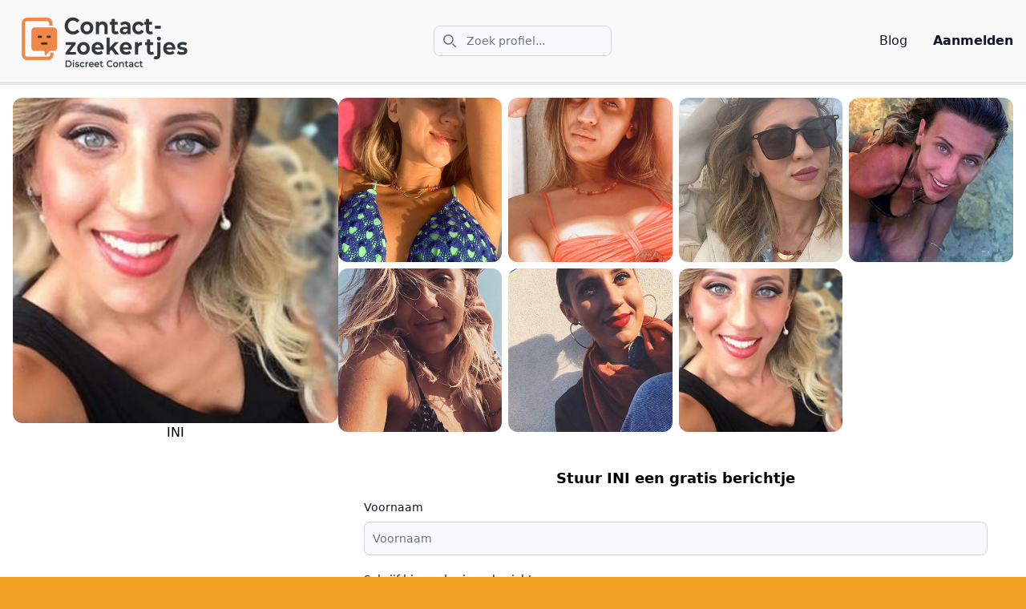

--- FILE ---
content_type: text/html
request_url: https://www.contactzoekertjes.com/ini-33.html
body_size: 7187
content:
<!doctype html>
<html lang="nl">
    <head>
        <title>
    INI (33) - Contactzoekertjes.com
</title>
        
        
    <link rel="canonical" href="https:&#x2F;&#x2F;www.contactzoekertjes.com&#x2F;profile&#x2F;ini-33&#x2F;" />
    
    <meta name="description" content="Leeftijd :33
Horoscoop : Maagd
Regio : Antwerpen
Relatie Status : Single 4 sure
Kinderen : Nope
Beroep : Account Manager modebedrijf
Foto&#x27;s : 7
Interesses :
…..."/>
    

        <meta charset="UTF-8">
        <meta name="viewport" content="width=device-width, initial-scale=1.0">
        <link href="https://www.contactzoekertjes.com/main.css?h=96c2f1641baf71e2c344" rel="stylesheet">
        <meta name="google-site-verification" content="6WrHRB9iLkHUdUFpf3TIENndxw7WBheK1bpcQ6piZao" />
        <script src="https://www.contactzoekertjes.com/cookieconsent.js?h=b37fa825c487608be30e"></script>
        <!-- Google Tag Manager -->
        <script>(function(w,d,s,l,i){w[l]=w[l]||[];w[l].push({'gtm.start':
        new Date().getTime(),event:'gtm.js'});var f=d.getElementsByTagName(s)[0],
        j=d.createElement(s),dl=l!='dataLayer'?'&l='+l:'';j.async=true;j.src=
        'https://www.googletagmanager.com/gtm.js?id='+i+dl;f.parentNode.insertBefore(j,f);
        })(window,document,'script','dataLayer','GTM-5DQQZWG');
        window.dataLayer = window.dataLayer || [];
  function gtag(){dataLayer.push(arguments);}
        </script>
        <!-- End Google Tag Manager -->
        <link rel="stylesheet" href="https://cdnjs.cloudflare.com/ajax/libs/simplelightbox/2.14.3/simple-lightbox.css" integrity="sha512-5gTxhbmgsOKfPP2+TeKslkMmyxF0Cmyr2YrJrfaXD/ChLHavFXGzDDG9ZiOca1P/2/5nXuujkB2BWymVKu1pPg==" crossorigin="anonymous" referrerpolicy="no-referrer" rel="preload" as="style" />
        <link rel="stylesheet" href="https://www.contactzoekertjes.com/cookieconsent.css?h=4d8b5a94e0b2d3b495ff" rel="preload" as="style" />
        <script src="https://cdnjs.cloudflare.com/ajax/libs/simplelightbox/2.14.3/simple-lightbox.js" integrity="sha512-0Dn9QYfrkuXpTndOLVGW2Qcd1kL7P5hgwgyGSIiabxcYYGJMsOubftd3SgEVNYUunwozebPqTVxE6eCh7s9Alw==" crossorigin="anonymous" referrerpolicy="no-referrer" defer></script>        
        <script type="module" src="https://www.contactzoekertjes.com/main.js?h=69fa81bc43e762a142d0"></script>
        <script src="https://cdn.jsdelivr.net/npm/fuse.js@7.0.0"></script>
        <script src="https://www.contactzoekertjes.com/search_index.en.js?h=99f7e9374fb106525a88"></script>
        <meta name="juicyads-site-verification" content="c1d84a4af4fee750f88eb48e22b73262">
       
        <link href='https://www.contactzoekertjes.com/own-carousel.min.css?h=916c204036107f7c33b8' rel="stylesheet"> 
        <script src='https://www.contactzoekertjes.com/own-carousel.js?h=8c6fbe6f3a5c5634ba2a'></script> 

        <script>
            gtag('event', 'conversion', {'send_to': 'AW-753469999/8KIhCKGo_8wBEK-UpOcC'});
        </script>
    </head>

    <body>
        <!-- Google Tag Manager (noscript) -->
<noscript><iframe src="https://www.googletagmanager.com/ns.html?id=GTM-5DQQZWG"
    height="0" width="0" style="display:none;visibility:hidden"></iframe></noscript>
<!-- End Google Tag Manager (noscript) -->
        
<!-- Begin TradeTracker SuperTag Code -->
<script type="text/javascript">
    var _TradeTrackerTagOptions = {
        t: 'a',
        s: '483193',
        chk: '86a7957b9d5f41f20a1967803dc564c3',
        overrideOptions: {}
    };
    (function() {var tt = document.createElement('script'), s = document.getElementsByTagName('script')[0]; tt.setAttribute('type', 'text/javascript'); tt.setAttribute('src', (document.location.protocol == 'https:' ? 'https' : 'http') + '://tm.tradetracker.net/tag?t=' + _TradeTrackerTagOptions.t + '&amp;s=' + _TradeTrackerTagOptions.s + '&amp;chk=' + _TradeTrackerTagOptions.chk); s.parentNode.insertBefore(tt, s);})();
</script>
<!-- End TradeTracker SuperTag Code -->

<!-- Default Statcounter code for Contactzoekertjes.com https://www.contactzoekertjes.com/ -->
<script type="text/javascript">
    var sc_project=12800624;
    var sc_invisible=1;
    var sc_security="1dfa0ec5";
    </script>
    <script type="text/javascript" src="https://www.statcounter.com/counter/counter.js" async></script>
    <noscript><div class="statcounter"><a title="site stats" href="https://statcounter.com/" target="_blank"><img class="statcounter" src="https://c.statcounter.com/12800624/0/1dfa0ec5/1/" alt="site stats" referrerPolicy="no-referrer-when-downgrade"></a></div></noscript>
<!-- End of Statcounter Code -->

        
  <!-- Modal Background -->
  <div id="modal" style="z-index: 9999999;" class="fixed inset-0 bg-black bg-opacity-70 hidden items-center justify-center z-50 transition duration-200 rounded-2xl">

    <div id="modal-content" class="bg-white rounded-xl shadow-lg w-11/12 max-w-md p-6 relative animate-fade-in-down">
      <a  href="#" onclick="hideBanner()" style="
    float: right;

"><img src="https://www.contactzoekertjes.com/img/close.png"  style="height:30px" alt="close" /></a>
      <p class="text-gray-600">
        <a target="_blank" href="https:&#x2F;&#x2F;1.nl03trckingmic.com&#x2F;click?pid=1080&amp;offer_id=671&amp;ref_id=contactzoekertjes&amp;sub1=%7bclickid%7d&amp;sub2=%7bsource%7d&amp;sub3=%7bsubsource%7d">
          <img src="https://www.contactzoekertjes.com/img/aanmelden.jpg" alt="aanmelden" />
        </a>
      </p>

    </div>
  </div>
  <script defer>
    function toggleModal() {
      document.getElementById('modal').classList.toggle('hidden');
      document.getElementById('modal').classList.toggle('flex');
    }

    function hideBanner() {
        document.getElementById('modal').classList.toggle('hidden');
        document.getElementById('modal').classList.toggle('flex');
        window.localStorage.setItem('register_banner_', true)
        // set cookie
    }

    document.addEventListener('DOMContentLoaded', () => {

      if (!window.localStorage.getItem('register_banner_')) {
      setTimeout(function () {
          toggleModal();
      }, 10000 )

    }

      const modal = document.getElementById('modal');
      const modalContent = document.getElementById('modal-content');


    });



  </script>
  <!-- Optional Animation -->
  <style>
    @keyframes fade-in-down {
      0% {
        opacity: 0;
        transform: translateY(-10%);
      }
      100% {
        opacity: 1;
        transform: translateY(0);
      }
    }

    .animate-fade-in-down {
      animation: fade-in-down 0.3s ease-out;
    }
  </style>
        

<nav class="bg-[#f9f9f9] border-b-gray-200 border-b-4 dark:bg-gray-900 dark:border-gray-700">
    <div class="max-w-screen-xl flex flex-row flex-wrap items-center justify-between mx-auto p-4">
        <a href="/" class="flex flex-grow-0 items-center space-x-3 rtl:space-x-reverse">
            <img src="https:&#x2F;&#x2F;www.contactzoekertjes.com&#x2F;processed_images&#x2F;logo.eb33db3c8a6f586f.png"  alt="Contactzoekertjes" />
        </a>

        <div class="flex md:order-1">
            <div class="flex-col">
                <div class="flex-grow visible md:hidden">
                    <a target="_blank" onclick="gtag_report_conversion(event, 'https:&#x2F;&#x2F;1.nl03trckingmic.com&#x2F;click?pid=1080&amp;offer_id=671&amp;ref_id=contactzoekertjes&amp;sub1=%7bclickid%7d&amp;sub2=%7bsource%7d&amp;sub3=%7bsubsource%7d')" href="https:&#x2F;&#x2F;1.nl03trckingmic.com&#x2F;click?pid=1080&amp;offer_id=671&amp;ref_id=contactzoekertjes&amp;sub1=%7bclickid%7d&amp;sub2=%7bsource%7d&amp;sub3=%7bsubsource%7d" class="block py-2 px-3 text-gray-900 rounded hover:bg-gray-100 md:hover:bg-transparent md:border-0 md:hover:text-blue-700 md:p-0 dark:text-white md:dark:hover:text-blue-500 dark:hover:bg-gray-700 dark:hover:text-white md:dark:hover:bg-transparent"><strong>Aanmelden</strong></a>
                </div>
                <div>
            <button type="button" data-collapse-toggle="navbar-dropdown" aria-controls="navbar-dropdown" aria-expanded="false" class="md:hidden text-gray-500 dark:text-gray-400 hover:bg-gray-100 dark:hover:bg-gray-700 focus:outline-none focus:ring-4 focus:ring-gray-200 dark:focus:ring-gray-700 rounded-lg text-sm p-2.5 me-1">
                <svg class="w-5 h-5" aria-hidden="true" xmlns="http://www.w3.org/2000/svg" fill="none" viewBox="0 0 20 20">
                    <path stroke="currentColor" stroke-linecap="round" stroke-linejoin="round" stroke-width="2" d="m19 19-4-4m0-7A7 7 0 1 1 1 8a7 7 0 0 1 14 0Z"/>
                </svg>
                <span class="sr-only">Zoek profiel</span>
            </button>
            <script>

                    const _debounce = (callback, wait) => {
                        let timeoutId = null;
                        return (...args) => {
                            window.clearTimeout(timeoutId);
                            timeoutId = window.setTimeout(() => {
                                callback(...args);
                            }, wait);
                        };
                    }
                    const fuse = new Fuse(window.searchIndex, {
                        keys: ['title'],
                        minMatchCharLength: 3,
                    });
                    
                    function search(element) {
                        _debounce(() => {
                            var value = element.value;
                            var targetElement = element.parentElement.getElementsByClassName("searchResults")[0];

                            var searchResult = fuse.search(value).map((result) => result.item);

                            searchResult = searchResult
                                
                                .slice(0, 5);
                                
                            showSearchResults(targetElement, searchResult);
                        }, 500)();
                    }
                    function showSearchResults(element, results) {
                        output = results.map((item) => "<li><a href=\"" + item.url + "\"> " + item.title + "</a></li>").join('');
                        var content = "<ul>"  + output + "</ul>";
                        element.innerHTML = content
                    }
            </script>


            <div class="relative hidden md:block">
                
            <div class="absolute inset-y-0 start-0 flex items-center ps-3 pointer-events-none">
                <svg class="w-4 h-4 text-gray-500 dark:text-gray-400" aria-hidden="true" xmlns="http://www.w3.org/2000/svg" fill="none" viewBox="0 0 20 20">
                <path stroke="currentColor" stroke-linecap="round" stroke-linejoin="round" stroke-width="2" d="m19 19-4-4m0-7A7 7 0 1 1 1 8a7 7 0 0 1 14 0Z"/>
                </svg>
                <span class="sr-only">Search icon</span>
            </div>
            

            <input type="text" oninput="search(event.target)" id="search-navbar" class="block w-full p-2 ps-10 text-sm text-gray-900 border border-gray-300 rounded-lg bg-gray-50 focus:ring-blue-500 focus:border-blue-500 dark:bg-gray-700 dark:border-gray-600 dark:placeholder-gray-400 dark:text-white dark:focus:ring-blue-500 dark:focus:border-blue-500" placeholder="Zoek profiel...">
            <div  class="searchResults absolute w-[500px]  top-[2.5em] left-0"></div>
            
        </div>


            <button data-collapse-toggle="navbar-dropdown" type="button" class="inline-flex items-center p-2 w-10 h-10 justify-center text-sm text-gray-500 rounded-lg md:hidden hover:bg-gray-100 focus:outline-none focus:ring-2 focus:ring-gray-200 dark:text-gray-400 dark:hover:bg-gray-700 dark:focus:ring-gray-600" aria-controls="navbar-dropdown" aria-expanded="false">
                <span class="sr-only">Open main menu</span>
                <svg class="w-5 h-5" aria-hidden="true" xmlns="http://www.w3.org/2000/svg" fill="none" viewBox="0 0 17 14">
                    <path stroke="currentColor" stroke-linecap="round" stroke-linejoin="round" stroke-width="2" d="M1 1h15M1 7h15M1 13h15"/>
                </svg>
            </button>
        </div></div>
        </div>


      <div class="hidden w-full md:block md:w-auto md:order-2" id="navbar-dropdown">
        <ul class="flex flex-col  p-4 md:p-0 mt-4 border border-gray-100 rounded-lg bg-gray-50 md:space-x-8 rtl:space-x-reverse md:flex-row md:mt-0 md:border-0 md:bg-[#f9f9f9] dark:bg-gray-800 md:dark:bg-gray-900 dark:border-gray-700">
            <div class="relative">
                <input type="text" id="search-navbar" oninput="search(event.target)"  class="block md:hidden w-full p-2 mb-4 ps-4 text-sm text-gray-900 border border-gray-300 rounded-lg bg-gray-50 focus:ring-blue-500 focus:border-blue-500 dark:bg-gray-700 dark:border-gray-600 dark:placeholder-gray-400 dark:text-white dark:focus:ring-blue-500 dark:focus:border-blue-500" placeholder="Search...">
                <div  class="searchResults absolute w-full  top-[2.5em] left-0"></div>
            </div>
            


        <li>
            <a href="/blog" class="block py-2 px-3 text-gray-900 rounded hover:bg-gray-100 md:hover:bg-transparent md:border-0 md:hover:text-blue-700 md:p-0 dark:text-white md:dark:hover:text-blue-500 dark:hover:bg-gray-700 dark:hover:text-white md:dark:hover:bg-transparent">Blog</a>
        </li>

        
    
          <li>
            
            <script>
                function gtag_report_conversion(event, url) {

                    gtag('event', 'conversion_event_signup', {
                        'event_callback': () => {}
                    });
                }
            </script>
            <a target="_blank" onclick="gtag_report_conversion(event, 'https:&#x2F;&#x2F;1.nl03trckingmic.com&#x2F;click?pid=1080&amp;offer_id=671&amp;ref_id=contactzoekertjes&amp;sub1=%7bclickid%7d&amp;sub2=%7bsource%7d&amp;sub3=%7bsubsource%7d')" href="https:&#x2F;&#x2F;1.nl03trckingmic.com&#x2F;click?pid=1080&amp;offer_id=671&amp;ref_id=contactzoekertjes&amp;sub1=%7bclickid%7d&amp;sub2=%7bsource%7d&amp;sub3=%7bsubsource%7d" class="block py-2 px-3 text-gray-900 rounded hover:bg-gray-100 md:hover:bg-transparent md:border-0 md:hover:text-blue-700 md:p-0 dark:text-white md:dark:hover:text-blue-500 dark:hover:bg-gray-700 dark:hover:text-white md:dark:hover:bg-transparent"><strong>Aanmelden</strong></a>
          </li>
        </ul>
      </div>
    </div>
  </nav>
  






        <div id="content" class="bg-white lg:w-[1280px] mx-auto pb-4">


            
    
    <div id="profile" class="flex flex-col md:flex-row w-full p-4 pt-4 gap-4 ">

        <script>
            window.onload = function() {
                window.$gallery = new SimpleLightbox('.profile-gallery a', {});
            }
        </script>
        
<!-- Google tag (gtag.js) event -->
<script>
    gtag('event', 'conversion_event_page_view', {
        'profile' : "INI"
    });
  </script>
  

        <div id="profile-side" class="md:w-[55%]">
            <img src="https:&#x2F;&#x2F;www.contactzoekertjes.com&#x2F;processed_images&#x2F;10673946_56285442020-09-09-12-24-27_5f58ad5b1fe50big.79047f010aa47bf8.jpg"  alt="INI" class="rounded-xl w-full" />
            <h1 class="text-center">INI</h1>
        </div>

        <div id="profile-content" class="flex flex-col flex-grow">      
            
            <div id="profile-gallery" class="profile-gallery grid grid-cols-4  md:grid-cols-4 gap-2 md:order-1">
                
                    
                    

                    <a href="https:&#x2F;&#x2F;www.contactzoekertjes.com&#x2F;processed_images&#x2F;10673946_56285882020-09-09-12-24-27_5f58ad5bccad2big.9203975b660cfbd6.jpg">
                        <img src="https:&#x2F;&#x2F;www.contactzoekertjes.com&#x2F;processed_images&#x2F;10673946_56285882020-09-09-12-24-27_5f58ad5bccad2big.864102f85fccf40e.jpg" alt="INI" class="rounded-xl" title="" />
                </a>
                
                    
                    

                    <a href="https:&#x2F;&#x2F;www.contactzoekertjes.com&#x2F;processed_images&#x2F;10673946_56285742020-09-09-12-24-27_5f58ad5ba6a53big.4040829e01a3ee77.jpg">
                        <img src="https:&#x2F;&#x2F;www.contactzoekertjes.com&#x2F;processed_images&#x2F;10673946_56285742020-09-09-12-24-27_5f58ad5ba6a53big.c92aa98c8d7a1342.jpg" alt="INI" class="rounded-xl" title="" />
                </a>
                
                    
                    

                    <a href="https:&#x2F;&#x2F;www.contactzoekertjes.com&#x2F;processed_images&#x2F;10673946_56285652020-09-09-12-24-27_5f58ad5b7eac5big.4098024df76dd97a.jpg">
                        <img src="https:&#x2F;&#x2F;www.contactzoekertjes.com&#x2F;processed_images&#x2F;10673946_56285652020-09-09-12-24-27_5f58ad5b7eac5big.15aa40d237e2a293.jpg" alt="INI" class="rounded-xl" title="" />
                </a>
                
                    
                    

                    <a href="https:&#x2F;&#x2F;www.contactzoekertjes.com&#x2F;processed_images&#x2F;10673946_56285502020-09-09-12-24-27_5f58ad5b37b9ebig.40fe07988ab06cc8.jpg">
                        <img src="https:&#x2F;&#x2F;www.contactzoekertjes.com&#x2F;processed_images&#x2F;10673946_56285502020-09-09-12-24-27_5f58ad5b37b9ebig.6969d6efd327c4ba.jpg" alt="INI" class="rounded-xl" title="" />
                </a>
                
                    
                    

                    <a href="https:&#x2F;&#x2F;www.contactzoekertjes.com&#x2F;processed_images&#x2F;10673946_56285332020-09-09-12-24-26_5f58ad5ac2dedbig.ed7078a20a6127d8.jpg">
                        <img src="https:&#x2F;&#x2F;www.contactzoekertjes.com&#x2F;processed_images&#x2F;10673946_56285332020-09-09-12-24-26_5f58ad5ac2dedbig.eda7611d8f2443e3.jpg" alt="INI" class="rounded-xl" title="" />
                </a>
                
                    
                    

                    <a href="https:&#x2F;&#x2F;www.contactzoekertjes.com&#x2F;processed_images&#x2F;10673946_56285222020-09-09-12-24-26_5f58ad5a98848big.5733c3d38844ba1f.jpg">
                        <img src="https:&#x2F;&#x2F;www.contactzoekertjes.com&#x2F;processed_images&#x2F;10673946_56285222020-09-09-12-24-26_5f58ad5a98848big.41055fd96fdb4095.jpg" alt="INI" class="rounded-xl" title="" />
                </a>
                
                    
                    

                    <a href="https:&#x2F;&#x2F;www.contactzoekertjes.com&#x2F;processed_images&#x2F;10673946_56285442020-09-09-12-24-27_5f58ad5b1fe50big.9aecba7bb923ea5b.jpg">
                        <img src="https:&#x2F;&#x2F;www.contactzoekertjes.com&#x2F;processed_images&#x2F;10673946_56285442020-09-09-12-24-27_5f58ad5b1fe50big.79047f010aa47bf8.jpg" alt="INI" class="rounded-xl" title="" />
                </a>
                
            </div>
            


            <div id="profile-contact" class="order-2">
                

    <div class="flex flex-col w-full flex-wrap md:flex-nowrap">
        <div class="flex p-8 w-full flex-col">
            <h1 class="text-lg font-bold mx-auto py-3">Stuur INI een gratis berichtje</h1>
                <script>

                    function gtagSendEvent(profile) {
                        gtag('event', 'conversion_event_submit_lead_form', {
                            'profile': profile,
                        });
                        return false;
                    }


                    function sendMessage(e) {
                        window.location = "https://1.nl03trckingmic.com/click?pid=1080&offer_id=671&ref_id=contactzoekertjes&sub1=%7bclickid%7d&sub2=%7bsource%7d&sub3=%7bsubsource%7d"
                        e.preventDefault();
                    }
                </script>
            <form onsubmit="sendMessage(event)" id="message_form" class=" mx-auto w-full ">
                <div id="form-errors"></div>
                <div id="form-success"></div>


                <div class="mb-5">
                    <label for="name" class="block mb-2 text-sm font-medium text-gray-900 dark:text-white">Voornaam                        </label>
                    <input type="text" required placeholder="Voornaam" id="name" class="bg-gray-50 border border-gray-300 text-gray-900 text-sm rounded-lg focus:ring-blue-500 focus:border-blue-500 block w-full p-2.5 dark:bg-gray-700 dark:border-gray-600 dark:placeholder-gray-400 dark:text-white dark:focus:ring-blue-500 dark:focus:border-blue-500">
                </div>



                <div class="mb-5">
                    <label for="message_content" class="block mb-2 text-sm font-medium text-gray-900 dark:text-white">Schrijf hieronder jouw bericht aan</label>
                    <!-- <select id="message_content" class="bg-gray-50 border border-gray-300 text-gray-900 text-sm rounded-lg focus:ring-blue-500 focus:border-blue-500 block w-full p-2.5 dark:bg-gray-700 dark:border-gray-600 dark:placeholder-gray-400 dark:text-white dark:focus:ring-blue-500 dark:focus:border-blue-500"> -->
                      <!-- <option selected>Selecteer een bericht</option> -->
                      <!-- <option value="A">Ik durf de uitdaging aan! Stuur me die eerste sms, ik ben klaar voor wat spanning.</option> -->
                      <!-- <option value="B">Hmm, nieuwsgierig naar wat er gaat komen... Laten we beginnen met een berichtje!</option> -->
                      <!-- <option value="C">Ik kan niet wachten om jou beter te leren kennen. Waar wacht ik nog op? Sms incoming!</option> -->
                    <!-- </select> -->
                    <label for="message_content" class="block mb-2 text-sm font-medium text-gray-900 dark:text-white">Je bericht (max 160 karakters)</label>
                    <textarea maxlength="160" type="text" id="message_content" class="text-top h-[100px] block w-full p-4 text-gray-900 border border-gray-300 rounded-lg bg-gray-50 text-base focus:ring-blue-500 focus:border-blue-500 dark:bg-gray-700 dark:border-gray-600 dark:placeholder-gray-400 dark:text-white dark:focus:ring-blue-500 dark:focus:border-blue-500"></textarea>
                </div>



                <div class="mb-5">
                    <label for="phone_number" class="block mb-2 text-sm font-medium text-gray-900 dark:text-white">GSM Nummer                        </label>
                    <input type="phonenumber" required placeholder="Telefoonnummer" id="phone_number" class="bg-gray-50 border border-gray-300 text-gray-900 text-sm rounded-lg focus:ring-blue-500 focus:border-blue-500 block w-full p-2.5 dark:bg-gray-700 dark:border-gray-600 dark:placeholder-gray-400 dark:text-white dark:focus:ring-blue-500 dark:focus:border-blue-500">
                </div>

                <div class="flex">
                    <button type="submit" id="form_submit" class=" text-white bg-orange-500 hover:bg-orange-700 focus:ring-4 focus:outline-none focus:ring-blue-300 font-medium rounded-lg text-sm px-5 py-2.5 text-center">Verstuur</button>
                </div>

            </form>
    </div>
</div>

            </div>

            <div id="profile-details" class="my-2 order-2">
                <div>
                    <span>Naam:</span>
                    <span>INI</span>
                </div>

                <div>
                    <span>Leeftijd:</span>
                    <span>33</span>
                </div>

                <div>
                    <span>Horoscoop:</span>
                    <span>Maagd</span>
                </div>

                <div>
                    <span>Relatie:</span>
                    <span>Single 4 sure</span>
                </div>

                <div>
                    <span>Beroep:</span>
                    <span>Account Manager modebedrijf</span>
                </div>
            </div>

            


            <div class="p-4 order-3 border-t-2 border-[#f5f5f5]">
                <p>Leeftijd :33<br />
Horoscoop : Maagd<br />
Regio : Antwerpen<br />
Relatie Status : Single 4 sure<br />
Kinderen : Nope<br />
Beroep : Account Manager modebedrijf<br />
Foto's : 7</p>
<p>Interesses :</p>
<ul>
<li>Boeken</li>
<li>Rommelmarkten</li>
<li>Oude juwelen</li>
<li>City Trips</li>
<li>Mode</li>
</ul>
<p>Uiteindelijk koos ik voor een neiuwe weg, het pad van zelfontwikkeling.</p>
<p>In mijn ex-relatie was het alsof ik in stroop aan het zwemmen was. Het voelde ook verstikkend.</p>
<p>Zelden geef ik op en ik sta écht wel open voor nieuwe dingen in mijn leven. </p>
<p>Kom je met een leuk voorstel? </p>
<p>Liefs</p>
<p>Ini</p>

            </div>


           
            <div class="order-4">
                
                



            </div>

        </div>



    </div>

    <div class="w-full">
    <div id="pagination" class=" flex flex-row mx-auto order-4 text-center my-5 justify-center">


    </div>
    </div>

            
                <div class="new-profiles">
                    




<div class="px-5">
  <div class="text-xl text-center py-4">Nieuwe Profielen</div>
  <div class="own-carousel__container">
      <div class="own-carousel__outer">
          <div class="own-carousel">
            
              
              <div class="own-carousel__item">
                


            
                
                
            
            

    
 <a href="https:&#x2F;&#x2F;www.contactzoekertjes.com&#x2F;frays-38.html">
    <img class="rounded-xl w-full" width="300" height="300" src="https:&#x2F;&#x2F;www.contactzoekertjes.com&#x2F;processed_images&#x2F;7d6dc2dc9989962bba08ace3dc9d9ca05d97a2af.f6165d6f259e8d72.jpg" alt="FRAYS" />
</a>



              </div>
            
              
              <div class="own-carousel__item">
                


            
                
                
            
            

    
 <a href="https:&#x2F;&#x2F;www.contactzoekertjes.com&#x2F;alice-32.html">
    <img class="rounded-xl w-full" width="300" height="300" src="https:&#x2F;&#x2F;www.contactzoekertjes.com&#x2F;processed_images&#x2F;bbe6f909c7e5a0b4b7e33f94644a6623ad476215.49301d064562c3a6.jpg" alt="ALICE" />
</a>



              </div>
            
              
              <div class="own-carousel__item">
                


            
                
                
            
            

    
 <a href="https:&#x2F;&#x2F;www.contactzoekertjes.com&#x2F;susana-43.html">
    <img class="rounded-xl w-full" width="300" height="300" src="https:&#x2F;&#x2F;www.contactzoekertjes.com&#x2F;processed_images&#x2F;bd2add04252805028c55406c7d48563deda970e5.9d068dbb630acac6.jpg" alt="SUSANA" />
</a>



              </div>
            
              
              <div class="own-carousel__item">
                


            
                
                
            
            

    
 <a href="https:&#x2F;&#x2F;www.contactzoekertjes.com&#x2F;likyn-23.html">
    <img class="rounded-xl w-full" width="300" height="300" src="https:&#x2F;&#x2F;www.contactzoekertjes.com&#x2F;processed_images&#x2F;02b64a83c035d61718dbede075ae8a983c4a0db3.afd6f5e08905ff2e.jpg" alt="LIKYN" />
</a>



              </div>
            
              
              <div class="own-carousel__item">
                


            
                
                
            
            

    
 <a href="https:&#x2F;&#x2F;www.contactzoekertjes.com&#x2F;saskia-23.html">
    <img class="rounded-xl w-full" width="300" height="300" src="https:&#x2F;&#x2F;www.contactzoekertjes.com&#x2F;processed_images&#x2F;1169655b2d735dde257353b04c350dd902bd0a56.2909a6e1cd838d57.jpg" alt="SASKIA" />
</a>



              </div>
            

          </div>
      </div>
  </div>
  <div class="text-center my-5">
    <a href="/" class="bg-orange-400 hover:bg-orange-300 text-black rounded-md border-[1px] border-orange-600 py-2 px-4">Alle Profielen</a>
  </div>
</div>




<script type="text/javascript">
  document.addEventListener("DOMContentLoaded", () => {
    document.querySelector(".own-carousel__container").ownCarousel({
        itemPerRow:4,
        // draggable: false, 
        itemWidth:24,
        autoplay: 2500,
        loop: true,
        responsive: {
            1000: [4, 24],
            800: [3, 33],
            600: [2, 49],
            400: [1, 100]
        },
    });
    responsive();
});

</script>
                </div>
            
        </div>


        <div id="footer" class="bg-gray-200 md:w-[1280px] mx-auto pb-4 ">
            


Alle rechten voorbehouden (2025) - Contactzoekertjes.com


        </div>
  <!-- Trigger Button -->
  <button onclick="toggleModal()" style="display:none" class="px-6 py-3 bg-blue-600 text-white rounded-lg hover:bg-blue-700 transition">
    Open Modal
  </button>

        <span class="cookie-consent-banner-open"></span>
    </body>
</html>

--- FILE ---
content_type: text/css
request_url: https://www.contactzoekertjes.com/main.css?h=96c2f1641baf71e2c344
body_size: 9838
content:
/*
! tailwindcss v3.4.11 | MIT License | https://tailwindcss.com
*/

/*
1. Prevent padding and border from affecting element width. (https://github.com/mozdevs/cssremedy/issues/4)
2. Allow adding a border to an element by just adding a border-width. (https://github.com/tailwindcss/tailwindcss/pull/116)
*/

*,
::before,
::after {
  box-sizing: border-box;
  /* 1 */
  border-width: 0;
  /* 2 */
  border-style: solid;
  /* 2 */
  border-color: #E5E7EB;
  /* 2 */
}

::before,
::after {
  --tw-content: '';
}

/*
1. Use a consistent sensible line-height in all browsers.
2. Prevent adjustments of font size after orientation changes in iOS.
3. Use a more readable tab size.
4. Use the user's configured `sans` font-family by default.
5. Use the user's configured `sans` font-feature-settings by default.
6. Use the user's configured `sans` font-variation-settings by default.
7. Disable tap highlights on iOS
*/

html,
:host {
  line-height: 1.5;
  /* 1 */
  -webkit-text-size-adjust: 100%;
  /* 2 */
  -moz-tab-size: 4;
  /* 3 */
  -o-tab-size: 4;
     tab-size: 4;
  /* 3 */
  font-family: ui-sans-serif, system-ui, sans-serif, "Apple Color Emoji", "Segoe UI Emoji", "Segoe UI Symbol", "Noto Color Emoji";
  /* 4 */
  font-feature-settings: normal;
  /* 5 */
  font-variation-settings: normal;
  /* 6 */
  -webkit-tap-highlight-color: transparent;
  /* 7 */
}

/*
1. Remove the margin in all browsers.
2. Inherit line-height from `html` so users can set them as a class directly on the `html` element.
*/

body {
  margin: 0;
  /* 1 */
  line-height: inherit;
  /* 2 */
}

/*
1. Add the correct height in Firefox.
2. Correct the inheritance of border color in Firefox. (https://bugzilla.mozilla.org/show_bug.cgi?id=190655)
3. Ensure horizontal rules are visible by default.
*/

hr {
  height: 0;
  /* 1 */
  color: inherit;
  /* 2 */
  border-top-width: 1px;
  /* 3 */
}

/*
Add the correct text decoration in Chrome, Edge, and Safari.
*/

abbr:where([title]) {
  -webkit-text-decoration: underline dotted;
          text-decoration: underline dotted;
}

/*
Remove the default font size and weight for headings.
*/

h1,
h2,
h3,
h4,
h5,
h6 {
  font-size: inherit;
  font-weight: inherit;
}

/*
Reset links to optimize for opt-in styling instead of opt-out.
*/

a {
  color: inherit;
  text-decoration: inherit;
}

/*
Add the correct font weight in Edge and Safari.
*/

b,
strong {
  font-weight: bolder;
}

/*
1. Use the user's configured `mono` font-family by default.
2. Use the user's configured `mono` font-feature-settings by default.
3. Use the user's configured `mono` font-variation-settings by default.
4. Correct the odd `em` font sizing in all browsers.
*/

code,
kbd,
samp,
pre {
  font-family: ui-monospace, SFMono-Regular, Menlo, Monaco, Consolas, "Liberation Mono", "Courier New", monospace;
  /* 1 */
  font-feature-settings: normal;
  /* 2 */
  font-variation-settings: normal;
  /* 3 */
  font-size: 1em;
  /* 4 */
}

/*
Add the correct font size in all browsers.
*/

small {
  font-size: 80%;
}

/*
Prevent `sub` and `sup` elements from affecting the line height in all browsers.
*/

sub,
sup {
  font-size: 75%;
  line-height: 0;
  position: relative;
  vertical-align: baseline;
}

sub {
  bottom: -0.25em;
}

sup {
  top: -0.5em;
}

/*
1. Remove text indentation from table contents in Chrome and Safari. (https://bugs.chromium.org/p/chromium/issues/detail?id=999088, https://bugs.webkit.org/show_bug.cgi?id=201297)
2. Correct table border color inheritance in all Chrome and Safari. (https://bugs.chromium.org/p/chromium/issues/detail?id=935729, https://bugs.webkit.org/show_bug.cgi?id=195016)
3. Remove gaps between table borders by default.
*/

table {
  text-indent: 0;
  /* 1 */
  border-color: inherit;
  /* 2 */
  border-collapse: collapse;
  /* 3 */
}

/*
1. Change the font styles in all browsers.
2. Remove the margin in Firefox and Safari.
3. Remove default padding in all browsers.
*/

button,
input,
optgroup,
select,
textarea {
  font-family: inherit;
  /* 1 */
  font-feature-settings: inherit;
  /* 1 */
  font-variation-settings: inherit;
  /* 1 */
  font-size: 100%;
  /* 1 */
  font-weight: inherit;
  /* 1 */
  line-height: inherit;
  /* 1 */
  letter-spacing: inherit;
  /* 1 */
  color: inherit;
  /* 1 */
  margin: 0;
  /* 2 */
  padding: 0;
  /* 3 */
}

/*
Remove the inheritance of text transform in Edge and Firefox.
*/

button,
select {
  text-transform: none;
}

/*
1. Correct the inability to style clickable types in iOS and Safari.
2. Remove default button styles.
*/

button,
input:where([type='button']),
input:where([type='reset']),
input:where([type='submit']) {
  -webkit-appearance: button;
  /* 1 */
  background-color: transparent;
  /* 2 */
  background-image: none;
  /* 2 */
}

/*
Use the modern Firefox focus style for all focusable elements.
*/

:-moz-focusring {
  outline: auto;
}

/*
Remove the additional `:invalid` styles in Firefox. (https://github.com/mozilla/gecko-dev/blob/2f9eacd9d3d995c937b4251a5557d95d494c9be1/layout/style/res/forms.css#L728-L737)
*/

:-moz-ui-invalid {
  box-shadow: none;
}

/*
Add the correct vertical alignment in Chrome and Firefox.
*/

progress {
  vertical-align: baseline;
}

/*
Correct the cursor style of increment and decrement buttons in Safari.
*/

::-webkit-inner-spin-button,
::-webkit-outer-spin-button {
  height: auto;
}

/*
1. Correct the odd appearance in Chrome and Safari.
2. Correct the outline style in Safari.
*/

[type='search'] {
  -webkit-appearance: textfield;
  /* 1 */
  outline-offset: -2px;
  /* 2 */
}

/*
Remove the inner padding in Chrome and Safari on macOS.
*/

::-webkit-search-decoration {
  -webkit-appearance: none;
}

/*
1. Correct the inability to style clickable types in iOS and Safari.
2. Change font properties to `inherit` in Safari.
*/

::-webkit-file-upload-button {
  -webkit-appearance: button;
  /* 1 */
  font: inherit;
  /* 2 */
}

/*
Add the correct display in Chrome and Safari.
*/

summary {
  display: list-item;
}

/*
Removes the default spacing and border for appropriate elements.
*/

blockquote,
dl,
dd,
h1,
h2,
h3,
h4,
h5,
h6,
hr,
figure,
p,
pre {
  margin: 0;
}

fieldset {
  margin: 0;
  padding: 0;
}

legend {
  padding: 0;
}

ol,
ul,
menu {
  list-style: none;
  margin: 0;
  padding: 0;
}

/*
Reset default styling for dialogs.
*/

dialog {
  padding: 0;
}

/*
Prevent resizing textareas horizontally by default.
*/

textarea {
  resize: vertical;
}

/*
1. Reset the default placeholder opacity in Firefox. (https://github.com/tailwindlabs/tailwindcss/issues/3300)
2. Set the default placeholder color to the user's configured gray 400 color.
*/

input::-moz-placeholder, textarea::-moz-placeholder {
  opacity: 1;
  /* 1 */
  color: #9CA3AF;
  /* 2 */
}

input::placeholder,
textarea::placeholder {
  opacity: 1;
  /* 1 */
  color: #9CA3AF;
  /* 2 */
}

/*
Set the default cursor for buttons.
*/

button,
[role="button"] {
  cursor: pointer;
}

/*
Make sure disabled buttons don't get the pointer cursor.
*/

:disabled {
  cursor: default;
}

/*
1. Make replaced elements `display: block` by default. (https://github.com/mozdevs/cssremedy/issues/14)
2. Add `vertical-align: middle` to align replaced elements more sensibly by default. (https://github.com/jensimmons/cssremedy/issues/14#issuecomment-634934210)
   This can trigger a poorly considered lint error in some tools but is included by design.
*/

img,
svg,
video,
canvas,
audio,
iframe,
embed,
object {
  display: block;
  /* 1 */
  vertical-align: middle;
  /* 2 */
}

/*
Constrain images and videos to the parent width and preserve their intrinsic aspect ratio. (https://github.com/mozdevs/cssremedy/issues/14)
*/

img,
video {
  max-width: 100%;
  height: auto;
}

/* Make elements with the HTML hidden attribute stay hidden by default */

[hidden] {
  display: none;
}

.tooltip-arrow,.tooltip-arrow:before {
  position: absolute;
  width: 8px;
  height: 8px;
  background: inherit;
}

.tooltip-arrow {
  visibility: hidden;
}

.tooltip-arrow:before {
  content: "";
  visibility: visible;
  transform: rotate(45deg);
}

[data-tooltip-style^='light'] + .tooltip > .tooltip-arrow:before {
  border-style: solid;
  border-color: #e5e7eb;
}

[data-tooltip-style^='light'] + .tooltip[data-popper-placement^='top'] > .tooltip-arrow:before {
  border-bottom-width: 1px;
  border-right-width: 1px;
}

[data-tooltip-style^='light'] + .tooltip[data-popper-placement^='right'] > .tooltip-arrow:before {
  border-bottom-width: 1px;
  border-left-width: 1px;
}

[data-tooltip-style^='light'] + .tooltip[data-popper-placement^='bottom'] > .tooltip-arrow:before {
  border-top-width: 1px;
  border-left-width: 1px;
}

[data-tooltip-style^='light'] + .tooltip[data-popper-placement^='left'] > .tooltip-arrow:before {
  border-top-width: 1px;
  border-right-width: 1px;
}

.tooltip[data-popper-placement^='top'] > .tooltip-arrow {
  bottom: -4px;
}

.tooltip[data-popper-placement^='bottom'] > .tooltip-arrow {
  top: -4px;
}

.tooltip[data-popper-placement^='left'] > .tooltip-arrow {
  right: -4px;
}

.tooltip[data-popper-placement^='right'] > .tooltip-arrow {
  left: -4px;
}

.tooltip.invisible > .tooltip-arrow:before {
  visibility: hidden;
}

[data-popper-arrow],[data-popper-arrow]:before {
  position: absolute;
  width: 8px;
  height: 8px;
  background: inherit;
}

[data-popper-arrow] {
  visibility: hidden;
}

[data-popper-arrow]:before {
  content: "";
  visibility: visible;
  transform: rotate(45deg);
}

[data-popper-arrow]:after {
  content: "";
  visibility: visible;
  transform: rotate(45deg);
  position: absolute;
  width: 9px;
  height: 9px;
  background: inherit;
}

[role="tooltip"] > [data-popper-arrow]:before {
  border-style: solid;
  border-color: #e5e7eb;
}

.dark [role="tooltip"] > [data-popper-arrow]:before {
  border-style: solid;
  border-color: #4b5563;
}

[role="tooltip"] > [data-popper-arrow]:after {
  border-style: solid;
  border-color: #e5e7eb;
}

.dark [role="tooltip"] > [data-popper-arrow]:after {
  border-style: solid;
  border-color: #4b5563;
}

[data-popover][role="tooltip"][data-popper-placement^='top'] > [data-popper-arrow]:before {
  border-bottom-width: 1px;
  border-right-width: 1px;
}

[data-popover][role="tooltip"][data-popper-placement^='top'] > [data-popper-arrow]:after {
  border-bottom-width: 1px;
  border-right-width: 1px;
}

[data-popover][role="tooltip"][data-popper-placement^='right'] > [data-popper-arrow]:before {
  border-bottom-width: 1px;
  border-left-width: 1px;
}

[data-popover][role="tooltip"][data-popper-placement^='right'] > [data-popper-arrow]:after {
  border-bottom-width: 1px;
  border-left-width: 1px;
}

[data-popover][role="tooltip"][data-popper-placement^='bottom'] > [data-popper-arrow]:before {
  border-top-width: 1px;
  border-left-width: 1px;
}

[data-popover][role="tooltip"][data-popper-placement^='bottom'] > [data-popper-arrow]:after {
  border-top-width: 1px;
  border-left-width: 1px;
}

[data-popover][role="tooltip"][data-popper-placement^='left'] > [data-popper-arrow]:before {
  border-top-width: 1px;
  border-right-width: 1px;
}

[data-popover][role="tooltip"][data-popper-placement^='left'] > [data-popper-arrow]:after {
  border-top-width: 1px;
  border-right-width: 1px;
}

[data-popover][role="tooltip"][data-popper-placement^='top'] > [data-popper-arrow] {
  bottom: -5px;
}

[data-popover][role="tooltip"][data-popper-placement^='bottom'] > [data-popper-arrow] {
  top: -5px;
}

[data-popover][role="tooltip"][data-popper-placement^='left'] > [data-popper-arrow] {
  right: -5px;
}

[data-popover][role="tooltip"][data-popper-placement^='right'] > [data-popper-arrow] {
  left: -5px;
}

[role="tooltip"].invisible > [data-popper-arrow]:before {
  visibility: hidden;
}

[role="tooltip"].invisible > [data-popper-arrow]:after {
  visibility: hidden;
}

[type='text'],[type='email'],[type='url'],[type='password'],[type='number'],[type='date'],[type='datetime-local'],[type='month'],[type='search'],[type='tel'],[type='time'],[type='week'],[multiple],textarea,select {
  -webkit-appearance: none;
     -moz-appearance: none;
          appearance: none;
  background-color: #fff;
  border-color: #6B7280;
  border-width: 1px;
  border-radius: 0px;
  padding-top: 0.5rem;
  padding-right: 0.75rem;
  padding-bottom: 0.5rem;
  padding-left: 0.75rem;
  font-size: 1rem;
  line-height: 1.5rem;
  --tw-shadow: 0 0 #0000;
}

[type='text']:focus, [type='email']:focus, [type='url']:focus, [type='password']:focus, [type='number']:focus, [type='date']:focus, [type='datetime-local']:focus, [type='month']:focus, [type='search']:focus, [type='tel']:focus, [type='time']:focus, [type='week']:focus, [multiple]:focus, textarea:focus, select:focus {
  outline: 2px solid transparent;
  outline-offset: 2px;
  --tw-ring-inset: var(--tw-empty,/*!*/ /*!*/);
  --tw-ring-offset-width: 0px;
  --tw-ring-offset-color: #fff;
  --tw-ring-color: #1C64F2;
  --tw-ring-offset-shadow: var(--tw-ring-inset) 0 0 0 var(--tw-ring-offset-width) var(--tw-ring-offset-color);
  --tw-ring-shadow: var(--tw-ring-inset) 0 0 0 calc(1px + var(--tw-ring-offset-width)) var(--tw-ring-color);
  box-shadow: var(--tw-ring-offset-shadow), var(--tw-ring-shadow), var(--tw-shadow);
  border-color: #1C64F2;
}

input::-moz-placeholder, textarea::-moz-placeholder {
  color: #6B7280;
  opacity: 1;
}

input::placeholder,textarea::placeholder {
  color: #6B7280;
  opacity: 1;
}

::-webkit-datetime-edit-fields-wrapper {
  padding: 0;
}

input[type="time"]::-webkit-calendar-picker-indicator {
  background: none;
}

select:not([size]) {
  background-image: url("data:image/svg+xml,%3csvg aria-hidden='true' xmlns='http://www.w3.org/2000/svg' fill='none' viewBox='0 0 10 6'%3e %3cpath stroke='%236B7280' stroke-linecap='round' stroke-linejoin='round' stroke-width='2' d='m1 1 4 4 4-4'/%3e %3c/svg%3e");
  background-position: right 0.75rem center;
  background-repeat: no-repeat;
  background-size: 0.75em 0.75em;
  padding-right: 2.5rem;
  -webkit-print-color-adjust: exact;
          print-color-adjust: exact;
}

:is([dir=rtl]) select:not([size]) {
  background-position: left 0.75rem center;
  padding-right: 0.75rem;
  padding-left: 0;
}

[multiple] {
  background-image: initial;
  background-position: initial;
  background-repeat: unset;
  background-size: initial;
  padding-right: 0.75rem;
  -webkit-print-color-adjust: unset;
          print-color-adjust: unset;
}

[type='checkbox'],[type='radio'] {
  -webkit-appearance: none;
     -moz-appearance: none;
          appearance: none;
  padding: 0;
  -webkit-print-color-adjust: exact;
          print-color-adjust: exact;
  display: inline-block;
  vertical-align: middle;
  background-origin: border-box;
  -webkit-user-select: none;
     -moz-user-select: none;
          user-select: none;
  flex-shrink: 0;
  height: 1rem;
  width: 1rem;
  color: #1C64F2;
  background-color: #fff;
  border-color: #6B7280;
  border-width: 1px;
  --tw-shadow: 0 0 #0000;
}

[type='checkbox'] {
  border-radius: 0px;
}

[type='radio'] {
  border-radius: 100%;
}

[type='checkbox']:focus,[type='radio']:focus {
  outline: 2px solid transparent;
  outline-offset: 2px;
  --tw-ring-inset: var(--tw-empty,/*!*/ /*!*/);
  --tw-ring-offset-width: 2px;
  --tw-ring-offset-color: #fff;
  --tw-ring-color: #1C64F2;
  --tw-ring-offset-shadow: var(--tw-ring-inset) 0 0 0 var(--tw-ring-offset-width) var(--tw-ring-offset-color);
  --tw-ring-shadow: var(--tw-ring-inset) 0 0 0 calc(2px + var(--tw-ring-offset-width)) var(--tw-ring-color);
  box-shadow: var(--tw-ring-offset-shadow), var(--tw-ring-shadow), var(--tw-shadow);
}

[type='checkbox']:checked,[type='radio']:checked,.dark [type='checkbox']:checked,.dark [type='radio']:checked {
  border-color: transparent;
  background-color: currentColor;
  background-size: 0.55em 0.55em;
  background-position: center;
  background-repeat: no-repeat;
}

[type='checkbox']:checked {
  background-image: url("data:image/svg+xml,%3csvg aria-hidden='true' xmlns='http://www.w3.org/2000/svg' fill='none' viewBox='0 0 16 12'%3e %3cpath stroke='white' stroke-linecap='round' stroke-linejoin='round' stroke-width='3' d='M1 5.917 5.724 10.5 15 1.5'/%3e %3c/svg%3e");
  background-repeat: no-repeat;
  background-size: 0.55em 0.55em;
  -webkit-print-color-adjust: exact;
          print-color-adjust: exact;
}

[type='radio']:checked {
  background-image: url("data:image/svg+xml,%3csvg viewBox='0 0 16 16' fill='white' xmlns='http://www.w3.org/2000/svg'%3e%3ccircle cx='8' cy='8' r='3'/%3e%3c/svg%3e");
  background-size: 1em 1em;
}

.dark [type='radio']:checked {
  background-image: url("data:image/svg+xml,%3csvg viewBox='0 0 16 16' fill='white' xmlns='http://www.w3.org/2000/svg'%3e%3ccircle cx='8' cy='8' r='3'/%3e%3c/svg%3e");
  background-size: 1em 1em;
}

[type='checkbox']:indeterminate {
  background-image: url("data:image/svg+xml,%3csvg aria-hidden='true' xmlns='http://www.w3.org/2000/svg' fill='none' viewBox='0 0 16 12'%3e %3cpath stroke='white' stroke-linecap='round' stroke-linejoin='round' stroke-width='3' d='M0.5 6h14'/%3e %3c/svg%3e");
  background-color: currentColor;
  border-color: transparent;
  background-position: center;
  background-repeat: no-repeat;
  background-size: 0.55em 0.55em;
  -webkit-print-color-adjust: exact;
          print-color-adjust: exact;
}

[type='checkbox']:indeterminate:hover,[type='checkbox']:indeterminate:focus {
  border-color: transparent;
  background-color: currentColor;
}

[type='file'] {
  background: unset;
  border-color: inherit;
  border-width: 0;
  border-radius: 0;
  padding: 0;
  font-size: unset;
  line-height: inherit;
}

[type='file']:focus {
  outline: 1px auto inherit;
}

input[type=file]::file-selector-button {
  color: white;
  background: #1F2937;
  border: 0;
  font-weight: 500;
  font-size: 0.875rem;
  cursor: pointer;
  padding-top: 0.625rem;
  padding-bottom: 0.625rem;
  padding-left: 2rem;
  padding-right: 1rem;
  margin-inline-start: -1rem;
  margin-inline-end: 1rem;
}

input[type=file]::file-selector-button:hover {
  background: #374151;
}

:is([dir=rtl]) input[type=file]::file-selector-button {
  padding-right: 2rem;
  padding-left: 1rem;
}

.dark input[type=file]::file-selector-button {
  color: white;
  background: #4B5563;
}

.dark input[type=file]::file-selector-button:hover {
  background: #6B7280;
}

input[type="range"]::-webkit-slider-thumb {
  height: 1.25rem;
  width: 1.25rem;
  background: #1C64F2;
  border-radius: 9999px;
  border: 0;
  appearance: none;
  -moz-appearance: none;
  -webkit-appearance: none;
  cursor: pointer;
}

input[type="range"]:disabled::-webkit-slider-thumb {
  background: #9CA3AF;
}

.dark input[type="range"]:disabled::-webkit-slider-thumb {
  background: #6B7280;
}

input[type="range"]:focus::-webkit-slider-thumb {
  outline: 2px solid transparent;
  outline-offset: 2px;
  --tw-ring-offset-shadow: var(--tw-ring-inset) 0 0 0 var(--tw-ring-offset-width) var(--tw-ring-offset-color);
  --tw-ring-shadow: var(--tw-ring-inset) 0 0 0 calc(4px + var(--tw-ring-offset-width)) var(--tw-ring-color);
  box-shadow: var(--tw-ring-offset-shadow), var(--tw-ring-shadow), var(--tw-shadow, 0 0 #0000);
  --tw-ring-opacity: 1px;
  --tw-ring-color: rgb(164 202 254 / var(--tw-ring-opacity));
}

input[type="range"]::-moz-range-thumb {
  height: 1.25rem;
  width: 1.25rem;
  background: #1C64F2;
  border-radius: 9999px;
  border: 0;
  appearance: none;
  -moz-appearance: none;
  -webkit-appearance: none;
  cursor: pointer;
}

input[type="range"]:disabled::-moz-range-thumb {
  background: #9CA3AF;
}

.dark input[type="range"]:disabled::-moz-range-thumb {
  background: #6B7280;
}

input[type="range"]::-moz-range-progress {
  background: #3F83F8;
}

input[type="range"]::-ms-fill-lower {
  background: #3F83F8;
}

.toggle-bg:after {
  content: "";
  position: absolute;
  top: 0.125rem;
  left: 0.125rem;
  background: white;
  border-color: #D1D5DB;
  border-width: 1px;
  border-radius: 9999px;
  height: 1.25rem;
  width: 1.25rem;
  transition-property: background-color,border-color,color,fill,stroke,opacity,box-shadow,transform,filter,backdrop-filter,-webkit-backdrop-filter;
  transition-duration: .15s;
  box-shadow: var(--tw-ring-inset) 0 0 0 calc(0px + var(--tw-ring-offset-width)) var(--tw-ring-color);
}

input:checked + .toggle-bg:after {
  transform: translateX(100%);;
  border-color: white;
}

input:checked + .toggle-bg {
  background: #1C64F2;
  border-color: #1C64F2;
}

*, ::before, ::after {
  --tw-border-spacing-x: 0;
  --tw-border-spacing-y: 0;
  --tw-translate-x: 0;
  --tw-translate-y: 0;
  --tw-rotate: 0;
  --tw-skew-x: 0;
  --tw-skew-y: 0;
  --tw-scale-x: 1;
  --tw-scale-y: 1;
  --tw-pan-x:  ;
  --tw-pan-y:  ;
  --tw-pinch-zoom:  ;
  --tw-scroll-snap-strictness: proximity;
  --tw-gradient-from-position:  ;
  --tw-gradient-via-position:  ;
  --tw-gradient-to-position:  ;
  --tw-ordinal:  ;
  --tw-slashed-zero:  ;
  --tw-numeric-figure:  ;
  --tw-numeric-spacing:  ;
  --tw-numeric-fraction:  ;
  --tw-ring-inset:  ;
  --tw-ring-offset-width: 0px;
  --tw-ring-offset-color: #fff;
  --tw-ring-color: rgb(63 131 248 / 0.5);
  --tw-ring-offset-shadow: 0 0 #0000;
  --tw-ring-shadow: 0 0 #0000;
  --tw-shadow: 0 0 #0000;
  --tw-shadow-colored: 0 0 #0000;
  --tw-blur:  ;
  --tw-brightness:  ;
  --tw-contrast:  ;
  --tw-grayscale:  ;
  --tw-hue-rotate:  ;
  --tw-invert:  ;
  --tw-saturate:  ;
  --tw-sepia:  ;
  --tw-drop-shadow:  ;
  --tw-backdrop-blur:  ;
  --tw-backdrop-brightness:  ;
  --tw-backdrop-contrast:  ;
  --tw-backdrop-grayscale:  ;
  --tw-backdrop-hue-rotate:  ;
  --tw-backdrop-invert:  ;
  --tw-backdrop-opacity:  ;
  --tw-backdrop-saturate:  ;
  --tw-backdrop-sepia:  ;
  --tw-contain-size:  ;
  --tw-contain-layout:  ;
  --tw-contain-paint:  ;
  --tw-contain-style:  ;
}

::backdrop {
  --tw-border-spacing-x: 0;
  --tw-border-spacing-y: 0;
  --tw-translate-x: 0;
  --tw-translate-y: 0;
  --tw-rotate: 0;
  --tw-skew-x: 0;
  --tw-skew-y: 0;
  --tw-scale-x: 1;
  --tw-scale-y: 1;
  --tw-pan-x:  ;
  --tw-pan-y:  ;
  --tw-pinch-zoom:  ;
  --tw-scroll-snap-strictness: proximity;
  --tw-gradient-from-position:  ;
  --tw-gradient-via-position:  ;
  --tw-gradient-to-position:  ;
  --tw-ordinal:  ;
  --tw-slashed-zero:  ;
  --tw-numeric-figure:  ;
  --tw-numeric-spacing:  ;
  --tw-numeric-fraction:  ;
  --tw-ring-inset:  ;
  --tw-ring-offset-width: 0px;
  --tw-ring-offset-color: #fff;
  --tw-ring-color: rgb(63 131 248 / 0.5);
  --tw-ring-offset-shadow: 0 0 #0000;
  --tw-ring-shadow: 0 0 #0000;
  --tw-shadow: 0 0 #0000;
  --tw-shadow-colored: 0 0 #0000;
  --tw-blur:  ;
  --tw-brightness:  ;
  --tw-contrast:  ;
  --tw-grayscale:  ;
  --tw-hue-rotate:  ;
  --tw-invert:  ;
  --tw-saturate:  ;
  --tw-sepia:  ;
  --tw-drop-shadow:  ;
  --tw-backdrop-blur:  ;
  --tw-backdrop-brightness:  ;
  --tw-backdrop-contrast:  ;
  --tw-backdrop-grayscale:  ;
  --tw-backdrop-hue-rotate:  ;
  --tw-backdrop-invert:  ;
  --tw-backdrop-opacity:  ;
  --tw-backdrop-saturate:  ;
  --tw-backdrop-sepia:  ;
  --tw-contain-size:  ;
  --tw-contain-layout:  ;
  --tw-contain-paint:  ;
  --tw-contain-style:  ;
}

.container {
  width: 100%;
}

@media (min-width: 640px) {
  .container {
    max-width: 640px;
  }
}

@media (min-width: 768px) {
  .container {
    max-width: 768px;
  }
}

@media (min-width: 1024px) {
  .container {
    max-width: 1024px;
  }
}

@media (min-width: 1280px) {
  .container {
    max-width: 1280px;
  }
}

@media (min-width: 1536px) {
  .container {
    max-width: 1536px;
  }
}

.sr-only {
  position: absolute;
  width: 1px;
  height: 1px;
  padding: 0;
  margin: -1px;
  overflow: hidden;
  clip: rect(0, 0, 0, 0);
  white-space: nowrap;
  border-width: 0;
}

.pointer-events-none {
  pointer-events: none;
}

.visible {
  visibility: visible;
}

.invisible {
  visibility: hidden;
}

.collapse {
  visibility: collapse;
}

.static {
  position: static;
}

.fixed {
  position: fixed;
}

.absolute {
  position: absolute;
}

.relative {
  position: relative;
}

.inset-0 {
  inset: 0px;
}

.inset-y-0 {
  top: 0px;
  bottom: 0px;
}

.bottom-0 {
  bottom: 0px;
}

.bottom-\[60px\] {
  bottom: 60px;
}

.left-0 {
  left: 0px;
}

.right-0 {
  right: 0px;
}

.start-0 {
  inset-inline-start: 0px;
}

.top-0 {
  top: 0px;
}

.top-\[2\.5em\] {
  top: 2.5em;
}

.z-10 {
  z-index: 10;
}

.z-20 {
  z-index: 20;
}

.z-30 {
  z-index: 30;
}

.z-40 {
  z-index: 40;
}

.z-50 {
  z-index: 50;
}

.order-2 {
  order: 2;
}

.order-3 {
  order: 3;
}

.order-4 {
  order: 4;
}

.mx-auto {
  margin-left: auto;
  margin-right: auto;
}

.my-2 {
  margin-top: 0.5rem;
  margin-bottom: 0.5rem;
}

.my-5 {
  margin-top: 1.25rem;
  margin-bottom: 1.25rem;
}

.mb-1 {
  margin-bottom: 0.25rem;
}

.mb-2 {
  margin-bottom: 0.5rem;
}

.mb-3 {
  margin-bottom: 0.75rem;
}

.mb-4 {
  margin-bottom: 1rem;
}

.mb-5 {
  margin-bottom: 1.25rem;
}

.me-1 {
  margin-inline-end: 0.25rem;
}

.mr-5 {
  margin-right: 1.25rem;
}

.mt-2 {
  margin-top: 0.5rem;
}

.mt-4 {
  margin-top: 1rem;
}

.mt-5 {
  margin-top: 1.25rem;
}

.block {
  display: block;
}

.inline-block {
  display: inline-block;
}

.inline {
  display: inline;
}

.flex {
  display: flex;
}

.inline-flex {
  display: inline-flex;
}

.table {
  display: table;
}

.grid {
  display: grid;
}

.hidden {
  display: none;
}

.h-10 {
  height: 2.5rem;
}

.h-4 {
  height: 1rem;
}

.h-5 {
  height: 1.25rem;
}

.h-6 {
  height: 1.5rem;
}

.h-9 {
  height: 2.25rem;
}

.h-96 {
  height: 24rem;
}

.h-\[100px\] {
  height: 100px;
}

.h-\[105px\] {
  height: 105px;
}

.h-\[25px\] {
  height: 25px;
}

.w-1\/2 {
  width: 50%;
}

.w-10 {
  width: 2.5rem;
}

.w-11\/12 {
  width: 91.666667%;
}

.w-4 {
  width: 1rem;
}

.w-5 {
  width: 1.25rem;
}

.w-64 {
  width: 16rem;
}

.w-\[150px\] {
  width: 150px;
}

.w-\[200px\] {
  width: 200px;
}

.w-\[25px\] {
  width: 25px;
}

.w-\[500px\] {
  width: 500px;
}

.w-full {
  width: 100%;
}

.max-w-md {
  max-width: 28rem;
}

.max-w-screen-xl {
  max-width: 1280px;
}

.flex-1 {
  flex: 1 1 0%;
}

.flex-shrink {
  flex-shrink: 1;
}

.flex-grow {
  flex-grow: 1;
}

.flex-grow-0 {
  flex-grow: 0;
}

.-translate-x-full {
  --tw-translate-x: -100%;
  transform: translate(var(--tw-translate-x), var(--tw-translate-y)) rotate(var(--tw-rotate)) skewX(var(--tw-skew-x)) skewY(var(--tw-skew-y)) scaleX(var(--tw-scale-x)) scaleY(var(--tw-scale-y));
}

.-translate-y-full {
  --tw-translate-y: -100%;
  transform: translate(var(--tw-translate-x), var(--tw-translate-y)) rotate(var(--tw-rotate)) skewX(var(--tw-skew-x)) skewY(var(--tw-skew-y)) scaleX(var(--tw-scale-x)) scaleY(var(--tw-scale-y));
}

.translate-x-0 {
  --tw-translate-x: 0px;
  transform: translate(var(--tw-translate-x), var(--tw-translate-y)) rotate(var(--tw-rotate)) skewX(var(--tw-skew-x)) skewY(var(--tw-skew-y)) scaleX(var(--tw-scale-x)) scaleY(var(--tw-scale-y));
}

.translate-x-full {
  --tw-translate-x: 100%;
  transform: translate(var(--tw-translate-x), var(--tw-translate-y)) rotate(var(--tw-rotate)) skewX(var(--tw-skew-x)) skewY(var(--tw-skew-y)) scaleX(var(--tw-scale-x)) scaleY(var(--tw-scale-y));
}

.translate-y-full {
  --tw-translate-y: 100%;
  transform: translate(var(--tw-translate-x), var(--tw-translate-y)) rotate(var(--tw-rotate)) skewX(var(--tw-skew-x)) skewY(var(--tw-skew-y)) scaleX(var(--tw-scale-x)) scaleY(var(--tw-scale-y));
}

.rotate-180 {
  --tw-rotate: 180deg;
  transform: translate(var(--tw-translate-x), var(--tw-translate-y)) rotate(var(--tw-rotate)) skewX(var(--tw-skew-x)) skewY(var(--tw-skew-y)) scaleX(var(--tw-scale-x)) scaleY(var(--tw-scale-y));
}

.scale-100 {
  --tw-scale-x: 1;
  --tw-scale-y: 1;
  transform: translate(var(--tw-translate-x), var(--tw-translate-y)) rotate(var(--tw-rotate)) skewX(var(--tw-skew-x)) skewY(var(--tw-skew-y)) scaleX(var(--tw-scale-x)) scaleY(var(--tw-scale-y));
}

.transform {
  transform: translate(var(--tw-translate-x), var(--tw-translate-y)) rotate(var(--tw-rotate)) skewX(var(--tw-skew-x)) skewY(var(--tw-skew-y)) scaleX(var(--tw-scale-x)) scaleY(var(--tw-scale-y));
}

.transform-none {
  transform: none;
}

.cursor-default {
  cursor: default;
}

.cursor-not-allowed {
  cursor: not-allowed;
}

.cursor-pointer {
  cursor: pointer;
}

.resize {
  resize: both;
}

.grid-cols-1 {
  grid-template-columns: repeat(1, minmax(0, 1fr));
}

.grid-cols-2 {
  grid-template-columns: repeat(2, minmax(0, 1fr));
}

.grid-cols-4 {
  grid-template-columns: repeat(4, minmax(0, 1fr));
}

.grid-cols-7 {
  grid-template-columns: repeat(7, minmax(0, 1fr));
}

.flex-row {
  flex-direction: row;
}

.flex-col {
  flex-direction: column;
}

.flex-wrap {
  flex-wrap: wrap;
}

.content-center {
  align-content: center;
}

.items-start {
  align-items: flex-start;
}

.items-end {
  align-items: flex-end;
}

.items-center {
  align-items: center;
}

.justify-start {
  justify-content: flex-start;
}

.justify-end {
  justify-content: flex-end;
}

.justify-center {
  justify-content: center;
}

.justify-between {
  justify-content: space-between;
}

.gap-2 {
  gap: 0.5rem;
}

.gap-4 {
  gap: 1rem;
}

.gap-8 {
  gap: 2rem;
}

.space-x-2 > :not([hidden]) ~ :not([hidden]) {
  --tw-space-x-reverse: 0;
  margin-right: calc(0.5rem * var(--tw-space-x-reverse));
  margin-left: calc(0.5rem * calc(1 - var(--tw-space-x-reverse)));
}

.space-x-3 > :not([hidden]) ~ :not([hidden]) {
  --tw-space-x-reverse: 0;
  margin-right: calc(0.75rem * var(--tw-space-x-reverse));
  margin-left: calc(0.75rem * calc(1 - var(--tw-space-x-reverse)));
}

.self-end {
  align-self: flex-end;
}

.overflow-hidden {
  overflow: hidden;
}

.truncate {
  overflow: hidden;
  text-overflow: ellipsis;
  white-space: nowrap;
}

.rounded {
  border-radius: 0.25rem;
}

.rounded-2xl {
  border-radius: 1rem;
}

.rounded-lg {
  border-radius: 0.5rem;
}

.rounded-md {
  border-radius: 0.375rem;
}

.rounded-xl {
  border-radius: 0.75rem;
}

.rounded-e-lg {
  border-start-end-radius: 0.5rem;
  border-end-end-radius: 0.5rem;
}

.rounded-l-lg {
  border-top-left-radius: 0.5rem;
  border-bottom-left-radius: 0.5rem;
}

.rounded-r-lg {
  border-top-right-radius: 0.5rem;
  border-bottom-right-radius: 0.5rem;
}

.rounded-s-lg {
  border-start-start-radius: 0.5rem;
  border-end-start-radius: 0.5rem;
}

.rounded-t-lg {
  border-top-left-radius: 0.5rem;
  border-top-right-radius: 0.5rem;
}

.border {
  border-width: 1px;
}

.border-0 {
  border-width: 0px;
}

.border-\[1px\] {
  border-width: 1px;
}

.border-\[2px\] {
  border-width: 2px;
}

.border-b-4 {
  border-bottom-width: 4px;
}

.border-t-2 {
  border-top-width: 2px;
}

.border-\[\#f5f5f5\] {
  --tw-border-opacity: 1;
  border-color: rgb(245 245 245 / var(--tw-border-opacity));
}

.border-blue-600 {
  --tw-border-opacity: 1;
  border-color: rgb(28 100 242 / var(--tw-border-opacity));
}

.border-blue-700 {
  --tw-border-opacity: 1;
  border-color: rgb(26 86 219 / var(--tw-border-opacity));
}

.border-gray-100 {
  --tw-border-opacity: 1;
  border-color: rgb(243 244 246 / var(--tw-border-opacity));
}

.border-gray-200 {
  --tw-border-opacity: 1;
  border-color: rgb(229 231 235 / var(--tw-border-opacity));
}

.border-gray-300 {
  --tw-border-opacity: 1;
  border-color: rgb(209 213 219 / var(--tw-border-opacity));
}

.border-orange-600 {
  --tw-border-opacity: 1;
  border-color: rgb(208 56 1 / var(--tw-border-opacity));
}

.border-slate-300 {
  --tw-border-opacity: 1;
  border-color: rgb(203 213 225 / var(--tw-border-opacity));
}

.border-b-gray-200 {
  --tw-border-opacity: 1;
  border-bottom-color: rgb(229 231 235 / var(--tw-border-opacity));
}

.\!bg-gray-50 {
  --tw-bg-opacity: 1 !important;
  background-color: rgb(249 250 251 / var(--tw-bg-opacity)) !important;
}

.bg-\[\#f9f9f9\] {
  --tw-bg-opacity: 1;
  background-color: rgb(249 249 249 / var(--tw-bg-opacity));
}

.bg-black {
  --tw-bg-opacity: 1;
  background-color: rgb(0 0 0 / var(--tw-bg-opacity));
}

.bg-blue-600 {
  --tw-bg-opacity: 1;
  background-color: rgb(28 100 242 / var(--tw-bg-opacity));
}

.bg-blue-700 {
  --tw-bg-opacity: 1;
  background-color: rgb(26 86 219 / var(--tw-bg-opacity));
}

.bg-gray-100 {
  --tw-bg-opacity: 1;
  background-color: rgb(243 244 246 / var(--tw-bg-opacity));
}

.bg-gray-200 {
  --tw-bg-opacity: 1;
  background-color: rgb(229 231 235 / var(--tw-bg-opacity));
}

.bg-gray-50 {
  --tw-bg-opacity: 1;
  background-color: rgb(249 250 251 / var(--tw-bg-opacity));
}

.bg-gray-800 {
  --tw-bg-opacity: 1;
  background-color: rgb(31 41 55 / var(--tw-bg-opacity));
}

.bg-gray-900\/50 {
  background-color: rgb(17 24 39 / 0.5);
}

.bg-orange-400 {
  --tw-bg-opacity: 1;
  background-color: rgb(255 138 76 / var(--tw-bg-opacity));
}

.bg-orange-50 {
  --tw-bg-opacity: 1;
  background-color: rgb(255 248 241 / var(--tw-bg-opacity));
}

.bg-orange-500 {
  --tw-bg-opacity: 1;
  background-color: rgb(255 90 31 / var(--tw-bg-opacity));
}

.bg-white {
  --tw-bg-opacity: 1;
  background-color: rgb(255 255 255 / var(--tw-bg-opacity));
}

.bg-white\/50 {
  background-color: rgb(255 255 255 / 0.5);
}

.bg-opacity-70 {
  --tw-bg-opacity: 0.7;
}

.object-cover {
  -o-object-fit: cover;
     object-fit: cover;
}

.p-1 {
  padding: 0.25rem;
}

.p-2 {
  padding: 0.5rem;
}

.p-2\.5 {
  padding: 0.625rem;
}

.p-4 {
  padding: 1rem;
}

.p-5 {
  padding: 1.25rem;
}

.p-6 {
  padding: 1.5rem;
}

.p-8 {
  padding: 2rem;
}

.px-10 {
  padding-left: 2.5rem;
  padding-right: 2.5rem;
}

.px-2 {
  padding-left: 0.5rem;
  padding-right: 0.5rem;
}

.px-3 {
  padding-left: 0.75rem;
  padding-right: 0.75rem;
}

.px-4 {
  padding-left: 1rem;
  padding-right: 1rem;
}

.px-5 {
  padding-left: 1.25rem;
  padding-right: 1.25rem;
}

.px-6 {
  padding-left: 1.5rem;
  padding-right: 1.5rem;
}

.py-2 {
  padding-top: 0.5rem;
  padding-bottom: 0.5rem;
}

.py-2\.5 {
  padding-top: 0.625rem;
  padding-bottom: 0.625rem;
}

.py-3 {
  padding-top: 0.75rem;
  padding-bottom: 0.75rem;
}

.py-4 {
  padding-top: 1rem;
  padding-bottom: 1rem;
}

.py-8 {
  padding-top: 2rem;
  padding-bottom: 2rem;
}

.pb-4 {
  padding-bottom: 1rem;
}

.pb-\[1em\] {
  padding-bottom: 1em;
}

.ps-10 {
  padding-inline-start: 2.5rem;
}

.ps-3 {
  padding-inline-start: 0.75rem;
}

.ps-4 {
  padding-inline-start: 1rem;
}

.pt-2 {
  padding-top: 0.5rem;
}

.pt-4 {
  padding-top: 1rem;
}

.text-center {
  text-align: center;
}

.text-2xl {
  font-size: 1.5rem;
  line-height: 2rem;
}

.text-4xl {
  font-size: 2.25rem;
  line-height: 2.5rem;
}

.text-base {
  font-size: 1rem;
  line-height: 1.5rem;
}

.text-lg {
  font-size: 1.125rem;
  line-height: 1.75rem;
}

.text-sm {
  font-size: 0.875rem;
  line-height: 1.25rem;
}

.text-xl {
  font-size: 1.25rem;
  line-height: 1.75rem;
}

.font-bold {
  font-weight: 700;
}

.font-medium {
  font-weight: 500;
}

.font-normal {
  font-weight: 400;
}

.font-semibold {
  font-weight: 600;
}

.font-thin {
  font-weight: 100;
}

.uppercase {
  text-transform: uppercase;
}

.leading-6 {
  line-height: 1.5rem;
}

.leading-9 {
  line-height: 2.25rem;
}

.leading-normal {
  line-height: 1.5;
}

.tracking-tight {
  letter-spacing: -0.025em;
}

.text-black {
  --tw-text-opacity: 1;
  color: rgb(0 0 0 / var(--tw-text-opacity));
}

.text-blue-600 {
  --tw-text-opacity: 1;
  color: rgb(28 100 242 / var(--tw-text-opacity));
}

.text-gray-400 {
  --tw-text-opacity: 1;
  color: rgb(156 163 175 / var(--tw-text-opacity));
}

.text-gray-500 {
  --tw-text-opacity: 1;
  color: rgb(107 114 128 / var(--tw-text-opacity));
}

.text-gray-600 {
  --tw-text-opacity: 1;
  color: rgb(75 85 99 / var(--tw-text-opacity));
}

.text-gray-700 {
  --tw-text-opacity: 1;
  color: rgb(55 65 81 / var(--tw-text-opacity));
}

.text-gray-800 {
  --tw-text-opacity: 1;
  color: rgb(31 41 55 / var(--tw-text-opacity));
}

.text-gray-900 {
  --tw-text-opacity: 1;
  color: rgb(17 24 39 / var(--tw-text-opacity));
}

.text-slate-600 {
  --tw-text-opacity: 1;
  color: rgb(71 85 105 / var(--tw-text-opacity));
}

.text-slate-800 {
  --tw-text-opacity: 1;
  color: rgb(30 41 59 / var(--tw-text-opacity));
}

.text-white {
  --tw-text-opacity: 1;
  color: rgb(255 255 255 / var(--tw-text-opacity));
}

.opacity-0 {
  opacity: 0;
}

.opacity-100 {
  opacity: 1;
}

.shadow {
  --tw-shadow: 0 1px 3px 0 rgb(0 0 0 / 0.1), 0 1px 2px -1px rgb(0 0 0 / 0.1);
  --tw-shadow-colored: 0 1px 3px 0 var(--tw-shadow-color), 0 1px 2px -1px var(--tw-shadow-color);
  box-shadow: var(--tw-ring-offset-shadow, 0 0 #0000), var(--tw-ring-shadow, 0 0 #0000), var(--tw-shadow);
}

.shadow-lg {
  --tw-shadow: 0 10px 15px -3px rgb(0 0 0 / 0.1), 0 4px 6px -4px rgb(0 0 0 / 0.1);
  --tw-shadow-colored: 0 10px 15px -3px var(--tw-shadow-color), 0 4px 6px -4px var(--tw-shadow-color);
  box-shadow: var(--tw-ring-offset-shadow, 0 0 #0000), var(--tw-ring-shadow, 0 0 #0000), var(--tw-shadow);
}

.shadow-sm {
  --tw-shadow: 0 1px 2px 0 rgb(0 0 0 / 0.05);
  --tw-shadow-colored: 0 1px 2px 0 var(--tw-shadow-color);
  box-shadow: var(--tw-ring-offset-shadow, 0 0 #0000), var(--tw-ring-shadow, 0 0 #0000), var(--tw-shadow);
}

.outline {
  outline-style: solid;
}

.blur {
  --tw-blur: blur(8px);
  filter: var(--tw-blur) var(--tw-brightness) var(--tw-contrast) var(--tw-grayscale) var(--tw-hue-rotate) var(--tw-invert) var(--tw-saturate) var(--tw-sepia) var(--tw-drop-shadow);
}

.filter {
  filter: var(--tw-blur) var(--tw-brightness) var(--tw-contrast) var(--tw-grayscale) var(--tw-hue-rotate) var(--tw-invert) var(--tw-saturate) var(--tw-sepia) var(--tw-drop-shadow);
}

.transition {
  transition-property: color, background-color, border-color, text-decoration-color, fill, stroke, opacity, box-shadow, transform, filter, -webkit-backdrop-filter;
  transition-property: color, background-color, border-color, text-decoration-color, fill, stroke, opacity, box-shadow, transform, filter, backdrop-filter;
  transition-property: color, background-color, border-color, text-decoration-color, fill, stroke, opacity, box-shadow, transform, filter, backdrop-filter, -webkit-backdrop-filter;
  transition-timing-function: cubic-bezier(0.4, 0, 0.2, 1);
  transition-duration: 150ms;
}

.transition-all {
  transition-property: all;
  transition-timing-function: cubic-bezier(0.4, 0, 0.2, 1);
  transition-duration: 150ms;
}

.transition-opacity {
  transition-property: opacity;
  transition-timing-function: cubic-bezier(0.4, 0, 0.2, 1);
  transition-duration: 150ms;
}

.transition-transform {
  transition-property: transform;
  transition-timing-function: cubic-bezier(0.4, 0, 0.2, 1);
  transition-duration: 150ms;
}

.duration-200 {
  transition-duration: 200ms;
}

.ease-in {
  transition-timing-function: cubic-bezier(0.4, 0, 1, 1);
}

.ease-out {
  transition-timing-function: cubic-bezier(0, 0, 0.2, 1);
}

body {
  background: rgb(239,162,35);
}

#profile-details {
  margin-bottom: 1rem;
  border-radius: 1rem;
  border-width: 1px;
  --tw-bg-opacity: 1;
  background-color: rgb(249 250 251 / var(--tw-bg-opacity));
  padding: 1rem;
  padding-top: 5px;
  padding-bottom: 5px;
  > div {
    border-bottom-width: 1px;
  }
  > div {
    padding-top: 0.5rem;
    padding-bottom: 0.5rem;
  }
  > div:last-of-type {
    border-bottom-width: 0px;
  }
  > div > span:first-child {
    min-width: 120px;
  }
  > div > span:first-child {
    display: inline-block;
  }
  > div > span:first-child {
    width: -moz-min-content;
    width: min-content;
  }
  > div > span:first-child {
    width: 10%;
  }
  > div > span:first-child {
    font-weight: 700;
  }
}

#footer {
  background: rgb(239,162,35);
  h1 {
    font-size: 1.25rem;
    line-height: 1.75rem;
  }
  padding-top: 1rem;
  padding-bottom: 1rem;
  padding-left: 1.75rem;
  padding-right: 1.75rem;
  font-size: 0.875rem;
  line-height: 1.25rem;
  &>p {
    padding-top: .5rem;
    padding-bottom: .5rem;
  }
}

#profile ul {
  margin-top: 0.25rem;
  margin-bottom: 0.25rem;
  list-style-type: disc;
  &>li {
    margin-left: 2em;
    margin-right: 2em;
  }
  &>li {
    padding-top: .2em;
    padding-bottom: .2em;
  }
}

.contact {
  padding:.5em 2em 1em 2em;
  padding-bottom:0;
  border:1px dashed black;
  border-radius:15px;
  margin:1em 0
}

.heading {
  padding-top: 0.5rem;
  text-align: left;
  font-size: 1.25rem;
  line-height: 1.75rem;
  font-size: 1.1em;
  font-weight: 700;
}

.contact-details {
  margin-bottom: 0.25rem;
  text-align: left;
  font-size: 1.75em;
  > span {
    font-weight: 700;
  }
  > span {
    --tw-text-opacity: 1;
    color: rgb(224 36 36 / var(--tw-text-opacity));
  }
}

#blog-post {
  padding: 1.25rem;
  h1 {
    font-size: 1.125rem;
    line-height: 1.75rem;
  }
  h1 {
    font-weight: 700;
  }
}

.searchResults {
  z-index: 50;
  border-top-right-radius: 0.375rem;
  border-bottom-right-radius: 0.375rem;
  --tw-bg-opacity: 1;
  background-color: rgb(255 255 255 / var(--tw-bg-opacity));
  li {
    width: 100%;
  }
  li {
    border-bottom-width: 1px;
  }
  li {
    --tw-border-opacity: 1;
    border-bottom-color: rgb(245 245 245 / var(--tw-border-opacity));
  }
  li {
    padding: 1rem;
  }
}

#message_form {
  &.sending {
    opacity: 0.4;
  }
  #form-success > div {
    border-radius: 0.375rem;
  }
  #form-success > div {
    border-width: 1px;
  }
  #form-success > div {
    --tw-border-opacity: 1;
    border-color: rgb(132 225 188 / var(--tw-border-opacity));
  }
  #form-success > div {
    --tw-bg-opacity: 1;
    background-color: rgb(188 240 218 / var(--tw-bg-opacity));
  }
  #form-success > div {
    padding: 1rem;
  }
  #form-errors > ul {
    border-radius: 0.375rem;
  }
  #form-errors > ul {
    border-width: 1px;
  }
  #form-errors > ul {
    --tw-border-opacity: 1;
    border-color: rgb(248 180 180 / var(--tw-border-opacity));
  }
  #form-errors > ul {
    --tw-bg-opacity: 1;
    background-color: rgb(251 213 213 / var(--tw-bg-opacity));
  }
  #form-errors > ul {
    padding: 1rem;
  }
}

#success-stories {
  &> div.grid {
    & > div {
      background: radial-gradient(circle at 0% 100%, #97B49D 0%, 24%, rgba(151,180,157,0) 24%), radial-gradient(circle at 3.9697265625% 36.10026041666667%, #27784F 0%, 35%, rgba(39,120,79,0) 35%), radial-gradient(circle at 27.496744791666668% 92.77994791666667%, #004623 0%, 40%, rgba(0,70,35,0) 40%), radial-gradient(circle at 53.3837890625% 100%, rgba(215,53,1,0.99) 0%, 50%, rgba(215,53,1,0) 50%), radial-gradient(circle at 42.286783854166664% 20.615234375%, #FF4401 0%, 70%, rgba(255,68,1,0) 70%), radial-gradient(circle at 93.6865234375% 11.42578125%, #FFB993 0%, 70%, rgba(255,185,147,0) 70%), radial-gradient(circle at 48.9013671875% 49.521484375%, #FFFFFF 0%, 100%, rgba(255,255,255,0) 100%);
      height: 300px
    }
    & > div {
      display: flex;
    }
    & > div {
      place-items: center;
    }
    & > div {
      border-radius: 0.75rem;
    }
    & > div {
      padding: 1rem;
    }
    & > div {
      text-align: center;
    }
    & > div {
      div > div:first-of-type {
        font-weight: 700;
      }
    }
  }
}

#blog-post {
  margin-left: auto;
  margin-right: auto;
  padding: 1.25rem;
}

@media (min-width: 768px) {
  #blog-post {
    width: 900px;
    padding: 2.5rem;
  }
}

#blog-post {
  #feature-image {
    margin-bottom: 1rem;
  }
  h1 {
    margin-bottom: 2rem;
  }
  h1 {
    font-size: 32px;
  }
  h2 {
    margin-top: 0.75rem;
  }
  h2 {
    font-size: 24px;
  }
  h2 {
    font-weight: 700;
  }
  h3 {
    margin-top: 0.75rem;
  }
  h3 {
    font-size: 20px;
  }
  h3 {
    font-weight: 700;
  }
  h4 {
    margin-top: 0.75rem;
  }
  h4 {
    font-size: 18px;
  }
  h4 {
    font-weight: 700;
  }
  p {
    padding-top: 0.5rem;
    padding-bottom: 0.5rem;
  }
  a {
    color: rgb(239,162,35);
    text-decoration: underline;
    &:hover {
      color: darken(rgb(239,162,35), 40%);
    }
  }
}

#description {
  padding: 1.25rem;
}

@media (min-width: 768px) {
  #description {
    padding: 2.5rem;
  }
}

#description {
  h1 {
    padding-top: 1.25rem;
    padding-bottom: 1.25rem;
  }
  h1 {
    font-size: 1.5rem;
    line-height: 2rem;
  }
  h1 {
    font-weight: 700;
  }
  h2 {
    padding-top: 0.75rem;
  }
  h2 {
    font-size: 1.25rem;
    line-height: 1.75rem;
  }
  h2 {
    font-weight: 700;
  }
  p {
    padding-top: 1rem;
    padding-bottom: 1rem;
  }
}

#blog-post #blog-content {
  img {
    margin-top: 0.5rem;
    margin-bottom: 0.5rem;
  }
}

.hover\:z-20:hover {
  z-index: 20;
}

.hover\:scale-105:hover {
  --tw-scale-x: 1.05;
  --tw-scale-y: 1.05;
  transform: translate(var(--tw-translate-x), var(--tw-translate-y)) rotate(var(--tw-rotate)) skewX(var(--tw-skew-x)) skewY(var(--tw-skew-y)) scaleX(var(--tw-scale-x)) scaleY(var(--tw-scale-y));
}

.hover\:border-gray-300:hover {
  --tw-border-opacity: 1;
  border-color: rgb(209 213 219 / var(--tw-border-opacity));
}

.hover\:border-slate-200:hover {
  --tw-border-opacity: 1;
  border-color: rgb(226 232 240 / var(--tw-border-opacity));
}

.hover\:border-slate-800:hover {
  --tw-border-opacity: 1;
  border-color: rgb(30 41 59 / var(--tw-border-opacity));
}

.hover\:bg-blue-700:hover {
  --tw-bg-opacity: 1;
  background-color: rgb(26 86 219 / var(--tw-bg-opacity));
}

.hover\:bg-blue-800:hover {
  --tw-bg-opacity: 1;
  background-color: rgb(30 66 159 / var(--tw-bg-opacity));
}

.hover\:bg-gray-100:hover {
  --tw-bg-opacity: 1;
  background-color: rgb(243 244 246 / var(--tw-bg-opacity));
}

.hover\:bg-orange-300:hover {
  --tw-bg-opacity: 1;
  background-color: rgb(253 186 140 / var(--tw-bg-opacity));
}

.hover\:bg-orange-700:hover {
  --tw-bg-opacity: 1;
  background-color: rgb(180 52 3 / var(--tw-bg-opacity));
}

.hover\:bg-slate-100:hover {
  --tw-bg-opacity: 1;
  background-color: rgb(241 245 249 / var(--tw-bg-opacity));
}

.hover\:bg-slate-800:hover {
  --tw-bg-opacity: 1;
  background-color: rgb(30 41 59 / var(--tw-bg-opacity));
}

.hover\:bg-white:hover {
  --tw-bg-opacity: 1;
  background-color: rgb(255 255 255 / var(--tw-bg-opacity));
}

.hover\:text-blue-600:hover {
  --tw-text-opacity: 1;
  color: rgb(28 100 242 / var(--tw-text-opacity));
}

.hover\:text-gray-600:hover {
  --tw-text-opacity: 1;
  color: rgb(75 85 99 / var(--tw-text-opacity));
}

.hover\:text-gray-900:hover {
  --tw-text-opacity: 1;
  color: rgb(17 24 39 / var(--tw-text-opacity));
}

.hover\:text-white:hover {
  --tw-text-opacity: 1;
  color: rgb(255 255 255 / var(--tw-text-opacity));
}

.hover\:shadow-lg:hover {
  --tw-shadow: 0 10px 15px -3px rgb(0 0 0 / 0.1), 0 4px 6px -4px rgb(0 0 0 / 0.1);
  --tw-shadow-colored: 0 10px 15px -3px var(--tw-shadow-color), 0 4px 6px -4px var(--tw-shadow-color);
  box-shadow: var(--tw-ring-offset-shadow, 0 0 #0000), var(--tw-ring-shadow, 0 0 #0000), var(--tw-shadow);
}

.focus\:border-blue-500:focus {
  --tw-border-opacity: 1;
  border-color: rgb(63 131 248 / var(--tw-border-opacity));
}

.focus\:border-slate-800:focus {
  --tw-border-opacity: 1;
  border-color: rgb(30 41 59 / var(--tw-border-opacity));
}

.focus\:bg-slate-800:focus {
  --tw-bg-opacity: 1;
  background-color: rgb(30 41 59 / var(--tw-bg-opacity));
}

.focus\:text-white:focus {
  --tw-text-opacity: 1;
  color: rgb(255 255 255 / var(--tw-text-opacity));
}

.focus\:outline-none:focus {
  outline: 2px solid transparent;
  outline-offset: 2px;
}

.focus\:ring-2:focus {
  --tw-ring-offset-shadow: var(--tw-ring-inset) 0 0 0 var(--tw-ring-offset-width) var(--tw-ring-offset-color);
  --tw-ring-shadow: var(--tw-ring-inset) 0 0 0 calc(2px + var(--tw-ring-offset-width)) var(--tw-ring-color);
  box-shadow: var(--tw-ring-offset-shadow), var(--tw-ring-shadow), var(--tw-shadow, 0 0 #0000);
}

.focus\:ring-4:focus {
  --tw-ring-offset-shadow: var(--tw-ring-inset) 0 0 0 var(--tw-ring-offset-width) var(--tw-ring-offset-color);
  --tw-ring-shadow: var(--tw-ring-inset) 0 0 0 calc(4px + var(--tw-ring-offset-width)) var(--tw-ring-color);
  box-shadow: var(--tw-ring-offset-shadow), var(--tw-ring-shadow), var(--tw-shadow, 0 0 #0000);
}

.focus\:ring-blue-300:focus {
  --tw-ring-opacity: 1;
  --tw-ring-color: rgb(164 202 254 / var(--tw-ring-opacity));
}

.focus\:ring-blue-500:focus {
  --tw-ring-opacity: 1;
  --tw-ring-color: rgb(63 131 248 / var(--tw-ring-opacity));
}

.focus\:ring-gray-200:focus {
  --tw-ring-opacity: 1;
  --tw-ring-color: rgb(229 231 235 / var(--tw-ring-opacity));
}

.active\:border-slate-800:active {
  --tw-border-opacity: 1;
  border-color: rgb(30 41 59 / var(--tw-border-opacity));
}

.active\:bg-slate-800:active {
  --tw-bg-opacity: 1;
  background-color: rgb(30 41 59 / var(--tw-bg-opacity));
}

.active\:text-white:active {
  --tw-text-opacity: 1;
  color: rgb(255 255 255 / var(--tw-text-opacity));
}

.disabled\:pointer-events-none:disabled {
  pointer-events: none;
}

.disabled\:opacity-50:disabled {
  opacity: 0.5;
}

.disabled\:shadow-none:disabled {
  --tw-shadow: 0 0 #0000;
  --tw-shadow-colored: 0 0 #0000;
  box-shadow: var(--tw-ring-offset-shadow, 0 0 #0000), var(--tw-ring-shadow, 0 0 #0000), var(--tw-shadow);
}

.dark\:border-blue-500:is(.dark *) {
  --tw-border-opacity: 1;
  border-color: rgb(63 131 248 / var(--tw-border-opacity));
}

.dark\:border-gray-600:is(.dark *) {
  --tw-border-opacity: 1;
  border-color: rgb(75 85 99 / var(--tw-border-opacity));
}

.dark\:border-gray-700:is(.dark *) {
  --tw-border-opacity: 1;
  border-color: rgb(55 65 81 / var(--tw-border-opacity));
}

.dark\:border-transparent:is(.dark *) {
  border-color: transparent;
}

.dark\:\!bg-gray-700:is(.dark *) {
  --tw-bg-opacity: 1 !important;
  background-color: rgb(55 65 81 / var(--tw-bg-opacity)) !important;
}

.dark\:bg-blue-600:is(.dark *) {
  --tw-bg-opacity: 1;
  background-color: rgb(28 100 242 / var(--tw-bg-opacity));
}

.dark\:bg-gray-600:is(.dark *) {
  --tw-bg-opacity: 1;
  background-color: rgb(75 85 99 / var(--tw-bg-opacity));
}

.dark\:bg-gray-700:is(.dark *) {
  --tw-bg-opacity: 1;
  background-color: rgb(55 65 81 / var(--tw-bg-opacity));
}

.dark\:bg-gray-800:is(.dark *) {
  --tw-bg-opacity: 1;
  background-color: rgb(31 41 55 / var(--tw-bg-opacity));
}

.dark\:bg-gray-800\/50:is(.dark *) {
  background-color: rgb(31 41 55 / 0.5);
}

.dark\:bg-gray-900:is(.dark *) {
  --tw-bg-opacity: 1;
  background-color: rgb(17 24 39 / var(--tw-bg-opacity));
}

.dark\:bg-gray-900\/80:is(.dark *) {
  background-color: rgb(17 24 39 / 0.8);
}

.dark\:text-blue-500:is(.dark *) {
  --tw-text-opacity: 1;
  color: rgb(63 131 248 / var(--tw-text-opacity));
}

.dark\:text-gray-400:is(.dark *) {
  --tw-text-opacity: 1;
  color: rgb(156 163 175 / var(--tw-text-opacity));
}

.dark\:text-gray-500:is(.dark *) {
  --tw-text-opacity: 1;
  color: rgb(107 114 128 / var(--tw-text-opacity));
}

.dark\:text-white:is(.dark *) {
  --tw-text-opacity: 1;
  color: rgb(255 255 255 / var(--tw-text-opacity));
}

.dark\:placeholder-gray-400:is(.dark *)::-moz-placeholder {
  --tw-placeholder-opacity: 1;
  color: rgb(156 163 175 / var(--tw-placeholder-opacity));
}

.dark\:placeholder-gray-400:is(.dark *)::placeholder {
  --tw-placeholder-opacity: 1;
  color: rgb(156 163 175 / var(--tw-placeholder-opacity));
}

.dark\:hover\:bg-blue-700:hover:is(.dark *) {
  --tw-bg-opacity: 1;
  background-color: rgb(26 86 219 / var(--tw-bg-opacity));
}

.dark\:hover\:bg-gray-600:hover:is(.dark *) {
  --tw-bg-opacity: 1;
  background-color: rgb(75 85 99 / var(--tw-bg-opacity));
}

.dark\:hover\:bg-gray-700:hover:is(.dark *) {
  --tw-bg-opacity: 1;
  background-color: rgb(55 65 81 / var(--tw-bg-opacity));
}

.dark\:hover\:bg-gray-800:hover:is(.dark *) {
  --tw-bg-opacity: 1;
  background-color: rgb(31 41 55 / var(--tw-bg-opacity));
}

.dark\:hover\:text-blue-500:hover:is(.dark *) {
  --tw-text-opacity: 1;
  color: rgb(63 131 248 / var(--tw-text-opacity));
}

.dark\:hover\:text-gray-300:hover:is(.dark *) {
  --tw-text-opacity: 1;
  color: rgb(209 213 219 / var(--tw-text-opacity));
}

.dark\:hover\:text-white:hover:is(.dark *) {
  --tw-text-opacity: 1;
  color: rgb(255 255 255 / var(--tw-text-opacity));
}

.dark\:focus\:border-blue-500:focus:is(.dark *) {
  --tw-border-opacity: 1;
  border-color: rgb(63 131 248 / var(--tw-border-opacity));
}

.dark\:focus\:ring-blue-500:focus:is(.dark *) {
  --tw-ring-opacity: 1;
  --tw-ring-color: rgb(63 131 248 / var(--tw-ring-opacity));
}

.dark\:focus\:ring-gray-600:focus:is(.dark *) {
  --tw-ring-opacity: 1;
  --tw-ring-color: rgb(75 85 99 / var(--tw-ring-opacity));
}

.dark\:focus\:ring-gray-700:focus:is(.dark *) {
  --tw-ring-opacity: 1;
  --tw-ring-color: rgb(55 65 81 / var(--tw-ring-opacity));
}

@media (min-width: 768px) {
  .md\:order-1 {
    order: 1;
  }

  .md\:order-2 {
    order: 2;
  }

  .md\:mt-0 {
    margin-top: 0px;
  }

  .md\:block {
    display: block;
  }

  .md\:hidden {
    display: none;
  }

  .md\:h-auto {
    height: auto;
  }

  .md\:w-48 {
    width: 12rem;
  }

  .md\:w-\[1280px\] {
    width: 1280px;
  }

  .md\:w-\[55\%\] {
    width: 55%;
  }

  .md\:w-auto {
    width: auto;
  }

  .md\:grid-cols-3 {
    grid-template-columns: repeat(3, minmax(0, 1fr));
  }

  .md\:grid-cols-4 {
    grid-template-columns: repeat(4, minmax(0, 1fr));
  }

  .md\:grid-cols-5 {
    grid-template-columns: repeat(5, minmax(0, 1fr));
  }

  .md\:flex-row {
    flex-direction: row;
  }

  .md\:flex-nowrap {
    flex-wrap: nowrap;
  }

  .md\:gap-8 {
    gap: 2rem;
  }

  .md\:space-x-8 > :not([hidden]) ~ :not([hidden]) {
    --tw-space-x-reverse: 0;
    margin-right: calc(2rem * var(--tw-space-x-reverse));
    margin-left: calc(2rem * calc(1 - var(--tw-space-x-reverse)));
  }

  .md\:rounded-none {
    border-radius: 0px;
  }

  .md\:rounded-s-lg {
    border-start-start-radius: 0.5rem;
    border-end-start-radius: 0.5rem;
  }

  .md\:border-0 {
    border-width: 0px;
  }

  .md\:bg-\[\#f9f9f9\] {
    --tw-bg-opacity: 1;
    background-color: rgb(249 249 249 / var(--tw-bg-opacity));
  }

  .md\:p-0 {
    padding: 0px;
  }

  .md\:hover\:bg-transparent:hover {
    background-color: transparent;
  }

  .md\:hover\:text-blue-700:hover {
    --tw-text-opacity: 1;
    color: rgb(26 86 219 / var(--tw-text-opacity));
  }

  .md\:dark\:bg-gray-900:is(.dark *) {
    --tw-bg-opacity: 1;
    background-color: rgb(17 24 39 / var(--tw-bg-opacity));
  }

  .md\:dark\:hover\:bg-transparent:hover:is(.dark *) {
    background-color: transparent;
  }

  .md\:dark\:hover\:text-blue-500:hover:is(.dark *) {
    --tw-text-opacity: 1;
    color: rgb(63 131 248 / var(--tw-text-opacity));
  }
}

@media (min-width: 1024px) {
  .lg\:w-\[1280px\] {
    width: 1280px;
  }

  .lg\:grid-cols-4 {
    grid-template-columns: repeat(4, minmax(0, 1fr));
  }

  .lg\:gap-10 {
    gap: 2.5rem;
  }
}

.rtl\:rotate-180:where([dir="rtl"], [dir="rtl"] *) {
  --tw-rotate: 180deg;
  transform: translate(var(--tw-translate-x), var(--tw-translate-y)) rotate(var(--tw-rotate)) skewX(var(--tw-skew-x)) skewY(var(--tw-skew-y)) scaleX(var(--tw-scale-x)) scaleY(var(--tw-scale-y));
}

.rtl\:space-x-reverse:where([dir="rtl"], [dir="rtl"] *) > :not([hidden]) ~ :not([hidden]) {
  --tw-space-x-reverse: 1;
}



--- FILE ---
content_type: text/css
request_url: https://www.contactzoekertjes.com/own-carousel.min.css?h=916c204036107f7c33b8
body_size: 171
content:
:root{--width:0;--margin:0}.own-carousel__outer{position:relative;overflow:hidden;user-select:none}.own-carousel{display:flex}.own-carousel__item{flex-shrink:0;overflow:hidden;flex-basis:var(--width)}.own-carousel__item:not(:first-child){margin-left:var(--margin)}

--- FILE ---
content_type: text/javascript
request_url: https://www.contactzoekertjes.com/search_index.en.js?h=99f7e9374fb106525a88
body_size: 23729
content:
window.searchIndex = [{"url":"https://www.contactzoekertjes.com/profile/","title":"Contactzoekertjes - intro"},{"url":"https://www.contactzoekertjes.com/profile/aafje-26/","title":"AAFJE"},{"url":"https://www.contactzoekertjes.com/profile/aagje-25/","title":"AAGJE"},{"url":"https://www.contactzoekertjes.com/profile/abby-26/","title":"ABBY"},{"url":"https://www.contactzoekertjes.com/profile/abigail-42/","title":"ABIGAIL"},{"url":"https://www.contactzoekertjes.com/profile/aboney-36/","title":"ABONEY"},{"url":"https://www.contactzoekertjes.com/profile/abrir-32/","title":"ABRIR"},{"url":"https://www.contactzoekertjes.com/profile/adaline-36/","title":"ADALINE"},{"url":"https://www.contactzoekertjes.com/profile/adina-23/","title":"ADINA"},{"url":"https://www.contactzoekertjes.com/profile/adita-29/","title":"ADITA"},{"url":"https://www.contactzoekertjes.com/profile/aeda-46/","title":"AEDA"},{"url":"https://www.contactzoekertjes.com/profile/afia-35/","title":"AFIA"},{"url":"https://www.contactzoekertjes.com/profile/agatha-53/","title":"AGATHA"},{"url":"https://www.contactzoekertjes.com/profile/agneta-digna-39/","title":"AGNETA DIGNA"},{"url":"https://www.contactzoekertjes.com/profile/aldegonda-35/","title":"ALDEGONDA"},{"url":"https://www.contactzoekertjes.com/profile/aleida-27/","title":"ALEIDA"},{"url":"https://www.contactzoekertjes.com/profile/alexandria69-25/","title":"ALEXANDRIA69"},{"url":"https://www.contactzoekertjes.com/profile/alexi-36/","title":"ALEXI"},{"url":"https://www.contactzoekertjes.com/profile/aleyda-27/","title":"ALEYDA"},{"url":"https://www.contactzoekertjes.com/profile/alfhild-50/","title":"ALFHILD"},{"url":"https://www.contactzoekertjes.com/profile/alice-32/","title":"ALICE"},{"url":"https://www.contactzoekertjes.com/profile/alicia-26/","title":"ALICIA"},{"url":"https://www.contactzoekertjes.com/profile/alina-34/","title":"ALINA"},{"url":"https://www.contactzoekertjes.com/profile/aline-34/","title":"ALINE"},{"url":"https://www.contactzoekertjes.com/profile/alma-41/","title":"ALMA"},{"url":"https://www.contactzoekertjes.com/profile/aluna-35/","title":"ALUNA"},{"url":"https://www.contactzoekertjes.com/profile/alyssa-50/","title":"ALYSSA"},{"url":"https://www.contactzoekertjes.com/profile/amalia-53/","title":"AMALIA"},{"url":"https://www.contactzoekertjes.com/profile/amalie-26/","title":"AMALIE"},{"url":"https://www.contactzoekertjes.com/profile/amanda-42/","title":"AMANDA"},{"url":"https://www.contactzoekertjes.com/profile/amber-32/","title":"AMBER"},{"url":"https://www.contactzoekertjes.com/profile/amelberga-56/","title":"AMELBERGA"},{"url":"https://www.contactzoekertjes.com/profile/amelie-19/","title":"AMELIE"},{"url":"https://www.contactzoekertjes.com/profile/amelle-39/","title":"AMELLE"},{"url":"https://www.contactzoekertjes.com/profile/amy-19/","title":"AMY"},{"url":"https://www.contactzoekertjes.com/profile/anae-31/","title":"ANAE"},{"url":"https://www.contactzoekertjes.com/profile/analia-34/","title":"ANALIA"},{"url":"https://www.contactzoekertjes.com/profile/anana-48/","title":"ANANA"},{"url":"https://www.contactzoekertjes.com/profile/angela-57/","title":"ANGELA"},{"url":"https://www.contactzoekertjes.com/profile/angelic-39/","title":"ANGELIC"},{"url":"https://www.contactzoekertjes.com/profile/angelina-48/","title":"ANGELINA"},{"url":"https://www.contactzoekertjes.com/profile/angie-54/","title":"ANGIE"},{"url":"https://www.contactzoekertjes.com/profile/aniek-35/","title":"ANIEK"},{"url":"https://www.contactzoekertjes.com/profile/aninda-32/","title":"ANINDA"},{"url":"https://www.contactzoekertjes.com/profile/anissa-31/","title":"ANISSA"},{"url":"https://www.contactzoekertjes.com/profile/anke-22/","title":"ANKE"},{"url":"https://www.contactzoekertjes.com/profile/anna-36/","title":"ANNA"},{"url":"https://www.contactzoekertjes.com/profile/anna-maria-42/","title":"ANNA-MARIA"},{"url":"https://www.contactzoekertjes.com/profile/annabel-62/","title":"ANNABEL"},{"url":"https://www.contactzoekertjes.com/profile/annalouise-31/","title":"ANNALOUISE"},{"url":"https://www.contactzoekertjes.com/profile/annamaria-66/","title":"ANNAMARIA"},{"url":"https://www.contactzoekertjes.com/profile/anne-laure-41/","title":"ANNE LAURE"},{"url":"https://www.contactzoekertjes.com/profile/anne-sofie/","title":"ANNE SOFIE"},{"url":"https://www.contactzoekertjes.com/profile/anneke-55/","title":"ANNEKE"},{"url":"https://www.contactzoekertjes.com/profile/annelien/","title":"ANNELIEN"},{"url":"https://www.contactzoekertjes.com/profile/annelisse-31/","title":"ANNELISSE"},{"url":"https://www.contactzoekertjes.com/profile/annemie-59/","title":"ANNEMIE"},{"url":"https://www.contactzoekertjes.com/profile/annie-48/","title":"ANNIE"},{"url":"https://www.contactzoekertjes.com/profile/annique-36/","title":"ANNIQUE"},{"url":"https://www.contactzoekertjes.com/profile/anouk-54/","title":"ANOUK"},{"url":"https://www.contactzoekertjes.com/profile/ansje-20/","title":"ANSJE"},{"url":"https://www.contactzoekertjes.com/profile/anthe/","title":"Anthe"},{"url":"https://www.contactzoekertjes.com/profile/antje-35/","title":"ANTJE"},{"url":"https://www.contactzoekertjes.com/profile/antonieta-65/","title":"ANTONIETA"},{"url":"https://www.contactzoekertjes.com/profile/antonina-39/","title":"ANTONINA"},{"url":"https://www.contactzoekertjes.com/profile/aoko-32/","title":"AOKO"},{"url":"https://www.contactzoekertjes.com/profile/apolonia-36/","title":"APOLONIA"},{"url":"https://www.contactzoekertjes.com/profile/apple-31/","title":"APPLE"},{"url":"https://www.contactzoekertjes.com/profile/april-39/","title":"APRIL"},{"url":"https://www.contactzoekertjes.com/profile/ardsley-49/","title":"ARDSLEY"},{"url":"https://www.contactzoekertjes.com/profile/aria-64/","title":"ARIA"},{"url":"https://www.contactzoekertjes.com/profile/ariana-39/","title":"ARIANA"},{"url":"https://www.contactzoekertjes.com/profile/arianne-23/","title":"ARIANNE"},{"url":"https://www.contactzoekertjes.com/profile/ariona-59/","title":"ARIONA"},{"url":"https://www.contactzoekertjes.com/profile/ashanti-28/","title":"ASHANTI"},{"url":"https://www.contactzoekertjes.com/profile/aspen-36/","title":"ASPEN"},{"url":"https://www.contactzoekertjes.com/profile/asuka-32/","title":"ASUKA"},{"url":"https://www.contactzoekertjes.com/profile/auri-28/","title":"AURI"},{"url":"https://www.contactzoekertjes.com/profile/avelien-33/","title":"AVELIEN"},{"url":"https://www.contactzoekertjes.com/profile/aviva-38/","title":"AVIVA"},{"url":"https://www.contactzoekertjes.com/profile/axas-36/","title":"AXAS"},{"url":"https://www.contactzoekertjes.com/profile/aya-18/","title":"AYA"},{"url":"https://www.contactzoekertjes.com/profile/ayah-24/","title":"AYAH"},{"url":"https://www.contactzoekertjes.com/profile/ayana-37/","title":"AYANA"},{"url":"https://www.contactzoekertjes.com/profile/ayla-28/","title":"AYLA"},{"url":"https://www.contactzoekertjes.com/profile/ayliz-40/","title":"AYLIZ"},{"url":"https://www.contactzoekertjes.com/profile/azana-56/","title":"AZANA"},{"url":"https://www.contactzoekertjes.com/profile/azizi-50/","title":"AZIZI"},{"url":"https://www.contactzoekertjes.com/profile/azra-39/","title":"AZRA"},{"url":"https://www.contactzoekertjes.com/profile/babet-35/","title":"BABET"},{"url":"https://www.contactzoekertjes.com/profile/babs-47/","title":"BABS"},{"url":"https://www.contactzoekertjes.com/profile/babske-35/","title":"BABSKE"},{"url":"https://www.contactzoekertjes.com/profile/bae-lynn-29/","title":"BAE-LYNN"},{"url":"https://www.contactzoekertjes.com/profile/balisa-34/","title":"BALISA"},{"url":"https://www.contactzoekertjes.com/profile/barbara-34/","title":"BARBARA"},{"url":"https://www.contactzoekertjes.com/profile/bea-52/","title":"BEA"},{"url":"https://www.contactzoekertjes.com/profile/bea75-52/","title":"BEA75"},{"url":"https://www.contactzoekertjes.com/profile/bea1989-32/","title":"BEA1989"},{"url":"https://www.contactzoekertjes.com/profile/beatrijs-24/","title":"BEATRIJS"},{"url":"https://www.contactzoekertjes.com/profile/beetje80-28/","title":"BEETJE80"},{"url":"https://www.contactzoekertjes.com/profile/beliena-25/","title":"BELIENA"},{"url":"https://www.contactzoekertjes.com/profile/belinda-26/","title":"BELINDA"},{"url":"https://www.contactzoekertjes.com/profile/bella-46/","title":"BELLA"},{"url":"https://www.contactzoekertjes.com/profile/bellaroos-69/","title":"BELLAROOS"},{"url":"https://www.contactzoekertjes.com/profile/belle-35/","title":"BELLE"},{"url":"https://www.contactzoekertjes.com/profile/belleke-56/","title":"BELLEKE"},{"url":"https://www.contactzoekertjes.com/profile/belleke-67/","title":"BELLEKE"},{"url":"https://www.contactzoekertjes.com/profile/bente-42/","title":"BENTE"},{"url":"https://www.contactzoekertjes.com/profile/benthe-21/","title":"BENTHE"},{"url":"https://www.contactzoekertjes.com/profile/berlinde-44/","title":"BERLINDE"},{"url":"https://www.contactzoekertjes.com/profile/berna-27/","title":"BERNA"},{"url":"https://www.contactzoekertjes.com/profile/bernice-36/","title":"BERNICE"},{"url":"https://www.contactzoekertjes.com/profile/bettina-39/","title":"BETTINA"},{"url":"https://www.contactzoekertjes.com/profile/betty-64/","title":"BETTY"},{"url":"https://www.contactzoekertjes.com/profile/bezoya-26/","title":"BEZOYA"},{"url":"https://www.contactzoekertjes.com/profile/bezoya-35/","title":"BEZOYA"},{"url":"https://www.contactzoekertjes.com/profile/bianca-38/","title":"BIANCA"},{"url":"https://www.contactzoekertjes.com/profile/biba-44/","title":"BIBA"},{"url":"https://www.contactzoekertjes.com/profile/bibi-30/","title":"BIBI"},{"url":"https://www.contactzoekertjes.com/profile/bie-43/","title":"BIE"},{"url":"https://www.contactzoekertjes.com/profile/biebie-36/","title":"BIEBIE"},{"url":"https://www.contactzoekertjes.com/profile/bieke30-44/","title":"BIEKE30"},{"url":"https://www.contactzoekertjes.com/profile/bieke44-44/","title":"BIEKE44"},{"url":"https://www.contactzoekertjes.com/profile/bieke69-42/","title":"BIEKE69"},{"url":"https://www.contactzoekertjes.com/profile/birdie-46/","title":"BIRDIE"},{"url":"https://www.contactzoekertjes.com/profile/birgiet-40/","title":"BIRGIET"},{"url":"https://www.contactzoekertjes.com/profile/bisa-42/","title":"BISA"},{"url":"https://www.contactzoekertjes.com/profile/bizy-37/","title":"BIZY"},{"url":"https://www.contactzoekertjes.com/profile/blondie-35/","title":"BLONDIE"},{"url":"https://www.contactzoekertjes.com/profile/bo-29/","title":"BO"},{"url":"https://www.contactzoekertjes.com/profile/bobi-41/","title":"BOBI"},{"url":"https://www.contactzoekertjes.com/profile/bony-36/","title":"BONY"},{"url":"https://www.contactzoekertjes.com/profile/bora-43/","title":"BORA"},{"url":"https://www.contactzoekertjes.com/profile/breeanna-36/","title":"BREEANNA"},{"url":"https://www.contactzoekertjes.com/profile/bregje-27/","title":"BREGJE"},{"url":"https://www.contactzoekertjes.com/profile/brianna-20/","title":"BRIANNA"},{"url":"https://www.contactzoekertjes.com/profile/bridget-32/","title":"BRIDGET"},{"url":"https://www.contactzoekertjes.com/profile/brigiet-47/","title":"BRIGIET"},{"url":"https://www.contactzoekertjes.com/profile/brinn-36/","title":"BRINN"},{"url":"https://www.contactzoekertjes.com/profile/brita-41/","title":"BRITA"},{"url":"https://www.contactzoekertjes.com/profile/britt-36/","title":"BRITT"},{"url":"https://www.contactzoekertjes.com/profile/bronte-53/","title":"BRONTE"},{"url":"https://www.contactzoekertjes.com/profile/caixa-35/","title":"CAIXA"},{"url":"https://www.contactzoekertjes.com/profile/calypso-36/","title":"CALYPSO"},{"url":"https://www.contactzoekertjes.com/profile/camilla-50/","title":"CAMILLA"},{"url":"https://www.contactzoekertjes.com/profile/camille-34/","title":"CAMILLE"},{"url":"https://www.contactzoekertjes.com/profile/camine-38/","title":"CAMINE"},{"url":"https://www.contactzoekertjes.com/profile/capi-32/","title":"CAPI"},{"url":"https://www.contactzoekertjes.com/profile/carla-57/","title":"CARLA"},{"url":"https://www.contactzoekertjes.com/profile/carlies-42/","title":"CARLIES"},{"url":"https://www.contactzoekertjes.com/profile/carlijn-68/","title":"CARLIJN"},{"url":"https://www.contactzoekertjes.com/profile/carlijne-64/","title":"CARLIJNE"},{"url":"https://www.contactzoekertjes.com/profile/carmella/","title":"Carmella"},{"url":"https://www.contactzoekertjes.com/profile/carmen-26/","title":"CARMEN"},{"url":"https://www.contactzoekertjes.com/profile/caro-34/","title":"CARO"},{"url":"https://www.contactzoekertjes.com/profile/catharina-39/","title":"CATHARINA"},{"url":"https://www.contactzoekertjes.com/profile/cathelle-35/","title":"CATHELLE"},{"url":"https://www.contactzoekertjes.com/profile/cathi-34/","title":"CATHI"},{"url":"https://www.contactzoekertjes.com/profile/cato-53/","title":"CATO"},{"url":"https://www.contactzoekertjes.com/profile/catoo-46/","title":"CATOO"},{"url":"https://www.contactzoekertjes.com/profile/cecilia-37/","title":"CECILIA"},{"url":"https://www.contactzoekertjes.com/profile/celeste-29/","title":"CELESTE"},{"url":"https://www.contactzoekertjes.com/profile/celestina-33/","title":"CELESTINA"},{"url":"https://www.contactzoekertjes.com/profile/celina-66/","title":"CELINA"},{"url":"https://www.contactzoekertjes.com/profile/celine-22/","title":"CELINE"},{"url":"https://www.contactzoekertjes.com/profile/ceyda-36/","title":"CEYDA"},{"url":"https://www.contactzoekertjes.com/profile/cezanne-23/","title":"CEZANNE"},{"url":"https://www.contactzoekertjes.com/profile/chaima-29/","title":"CHAIMA"},{"url":"https://www.contactzoekertjes.com/profile/chantal-44/","title":"CHANTAL"},{"url":"https://www.contactzoekertjes.com/profile/chantalleke-28/","title":"CHANTALLEKE"},{"url":"https://www.contactzoekertjes.com/profile/charienne-34/","title":"CHARIENNE"},{"url":"https://www.contactzoekertjes.com/profile/charlize-27/","title":"CHARLIZE"},{"url":"https://www.contactzoekertjes.com/profile/chayenne-23/","title":"CHAYENNE"},{"url":"https://www.contactzoekertjes.com/profile/chelsea-30/","title":"CHELSEA"},{"url":"https://www.contactzoekertjes.com/profile/chichi-36/","title":"CHICHI"},{"url":"https://www.contactzoekertjes.com/profile/chira-25/","title":"CHIRA"},{"url":"https://www.contactzoekertjes.com/profile/chloe-29/","title":"CHLOE"},{"url":"https://www.contactzoekertjes.com/profile/chouchou-28/","title":"CHOUCHOU"},{"url":"https://www.contactzoekertjes.com/profile/chrisje-58/","title":"CHRISJE"},{"url":"https://www.contactzoekertjes.com/profile/christa-43/","title":"CHRISTA"},{"url":"https://www.contactzoekertjes.com/profile/ciara-45/","title":"CIARA"},{"url":"https://www.contactzoekertjes.com/profile/cici-37/","title":"CICI"},{"url":"https://www.contactzoekertjes.com/profile/cincin-38/","title":"CINCIN"},{"url":"https://www.contactzoekertjes.com/profile/clara-60/","title":"CLARA"},{"url":"https://www.contactzoekertjes.com/profile/claraatje-47/","title":"CLARAATJE"},{"url":"https://www.contactzoekertjes.com/profile/clarissa-63/","title":"CLARISSA"},{"url":"https://www.contactzoekertjes.com/profile/claudette-59/","title":"CLAUDETTE"},{"url":"https://www.contactzoekertjes.com/profile/claudia-37/","title":"CLAUDIA"},{"url":"https://www.contactzoekertjes.com/profile/coco-31/","title":"COCO"},{"url":"https://www.contactzoekertjes.com/profile/connie-42/","title":"CONNIE"},{"url":"https://www.contactzoekertjes.com/profile/conny-35/","title":"CONNY"},{"url":"https://www.contactzoekertjes.com/profile/constanze-40/","title":"CONSTANZE"},{"url":"https://www.contactzoekertjes.com/profile/corinah-63/","title":"CORINAH"},{"url":"https://www.contactzoekertjes.com/profile/corine-65/","title":"CORINE"},{"url":"https://www.contactzoekertjes.com/profile/corinna-36/","title":"CORINNA"},{"url":"https://www.contactzoekertjes.com/profile/cybera-29/","title":"CYBERA"},{"url":"https://www.contactzoekertjes.com/profile/dabri-34/","title":"DABRI"},{"url":"https://www.contactzoekertjes.com/profile/daisie-55/","title":"DAISIE"},{"url":"https://www.contactzoekertjes.com/profile/daisiree-38/","title":"DAISIREE"},{"url":"https://www.contactzoekertjes.com/profile/daisy-60/","title":"DAISY"},{"url":"https://www.contactzoekertjes.com/profile/dalila-32/","title":"DALILA"},{"url":"https://www.contactzoekertjes.com/profile/damya-39/","title":"DAMYA"},{"url":"https://www.contactzoekertjes.com/profile/dana-60/","title":"DANA"},{"url":"https://www.contactzoekertjes.com/profile/danae-26/","title":"DANAE"},{"url":"https://www.contactzoekertjes.com/profile/daniela-26/","title":"DANIELA"},{"url":"https://www.contactzoekertjes.com/profile/danielle-52/","title":"DANIELLE"},{"url":"https://www.contactzoekertjes.com/profile/danika-46/","title":"DANIKA"},{"url":"https://www.contactzoekertjes.com/profile/danique-42/","title":"DANIQUE"},{"url":"https://www.contactzoekertjes.com/profile/danira-32/","title":"DANIRA"},{"url":"https://www.contactzoekertjes.com/profile/danizia/","title":"DANIZIA"},{"url":"https://www.contactzoekertjes.com/profile/daphne-35/","title":"DAPHNE"},{"url":"https://www.contactzoekertjes.com/profile/daria-36/","title":"DARIA"},{"url":"https://www.contactzoekertjes.com/profile/deboraatje-45/","title":"DEBORAATJE"},{"url":"https://www.contactzoekertjes.com/profile/deep88-34/","title":"DEEP88"},{"url":"https://www.contactzoekertjes.com/profile/desire-27/","title":"DESIRE"},{"url":"https://www.contactzoekertjes.com/profile/desta-24-2/","title":"DESTA"},{"url":"https://www.contactzoekertjes.com/profile/deugnietje-39/","title":"DEUGNIETJE"},{"url":"https://www.contactzoekertjes.com/profile/dewi-28/","title":"DEWI"},{"url":"https://www.contactzoekertjes.com/profile/diana-41/","title":"DIANA"},{"url":"https://www.contactzoekertjes.com/profile/diene-25/","title":"DIENE"},{"url":"https://www.contactzoekertjes.com/profile/digna-44/","title":"DIGNA"},{"url":"https://www.contactzoekertjes.com/profile/dina-37/","title":"DINA"},{"url":"https://www.contactzoekertjes.com/profile/disha-46/","title":"DISHA"},{"url":"https://www.contactzoekertjes.com/profile/djenoa-37/","title":"DJENOA"},{"url":"https://www.contactzoekertjes.com/profile/domenica-27/","title":"DOMENICA"},{"url":"https://www.contactzoekertjes.com/profile/dominika-64/","title":"DOMINIKA"},{"url":"https://www.contactzoekertjes.com/profile/donna-36/","title":"DONNA"},{"url":"https://www.contactzoekertjes.com/profile/doortje-36/","title":"DOORTJE"},{"url":"https://www.contactzoekertjes.com/profile/dora-52/","title":"DORA"},{"url":"https://www.contactzoekertjes.com/profile/doria-44/","title":"DORIA"},{"url":"https://www.contactzoekertjes.com/profile/dorien-19/","title":"DORIEN"},{"url":"https://www.contactzoekertjes.com/profile/dorothea-36/","title":"DOROTHEA"},{"url":"https://www.contactzoekertjes.com/profile/dorothee-62/","title":"DOROTHEE"},{"url":"https://www.contactzoekertjes.com/profile/dounia-37/","title":"DOUNIA"},{"url":"https://www.contactzoekertjes.com/profile/drana-29/","title":"DRANA"},{"url":"https://www.contactzoekertjes.com/profile/dulce-27/","title":"DULCE"},{"url":"https://www.contactzoekertjes.com/profile/dunja-48/","title":"DUNJA"},{"url":"https://www.contactzoekertjes.com/profile/eefje/","title":"EEFJE"},{"url":"https://www.contactzoekertjes.com/profile/eileen-19/","title":"EILEEN"},{"url":"https://www.contactzoekertjes.com/profile/elaine-55/","title":"ELAINE"},{"url":"https://www.contactzoekertjes.com/profile/elara-37/","title":"ELARA"},{"url":"https://www.contactzoekertjes.com/profile/elena-isaura-29/","title":"ELENA ISAURA"},{"url":"https://www.contactzoekertjes.com/profile/eleni-51/","title":"ELENI"},{"url":"https://www.contactzoekertjes.com/profile/elf-41/","title":"ELF"},{"url":"https://www.contactzoekertjes.com/profile/elif-19/","title":"ELIF"},{"url":"https://www.contactzoekertjes.com/profile/eliisa-38/","title":"ELIISA"},{"url":"https://www.contactzoekertjes.com/profile/elisa-33/","title":"ELISA"},{"url":"https://www.contactzoekertjes.com/profile/elisabet-19/","title":"ELISABET"},{"url":"https://www.contactzoekertjes.com/profile/elizabeth-36/","title":"ELIZABETH"},{"url":"https://www.contactzoekertjes.com/profile/ella-40/","title":"ELLA"},{"url":"https://www.contactzoekertjes.com/profile/ella-59/","title":"ELLA"},{"url":"https://www.contactzoekertjes.com/profile/ella-june-58/","title":"ELLA-JUNE"},{"url":"https://www.contactzoekertjes.com/profile/ellemien-35/","title":"ELLEMIEN"},{"url":"https://www.contactzoekertjes.com/profile/ellen-37/","title":"ELLEN"},{"url":"https://www.contactzoekertjes.com/profile/ellentje-47/","title":"ELLENTJE"},{"url":"https://www.contactzoekertjes.com/profile/ellie-62/","title":"ELLIE"},{"url":"https://www.contactzoekertjes.com/profile/ellis-38/","title":"ELLIS"},{"url":"https://www.contactzoekertjes.com/profile/elma-27/","title":"ELMA"},{"url":"https://www.contactzoekertjes.com/profile/elodie-47/","title":"ELODIE"},{"url":"https://www.contactzoekertjes.com/profile/elody-51/","title":"ELODY"},{"url":"https://www.contactzoekertjes.com/profile/eloise-59/","title":"ELOISE"},{"url":"https://www.contactzoekertjes.com/profile/elsa-66/","title":"ELSA"},{"url":"https://www.contactzoekertjes.com/profile/elsie-32/","title":"ELSIE"},{"url":"https://www.contactzoekertjes.com/profile/elva-30/","title":"ELVA"},{"url":"https://www.contactzoekertjes.com/profile/elvira-37/","title":"ELVIRA"},{"url":"https://www.contactzoekertjes.com/profile/elza-57/","title":"ELZA"},{"url":"https://www.contactzoekertjes.com/profile/emiko-35/","title":"EMIKO"},{"url":"https://www.contactzoekertjes.com/profile/emma-39/","title":"EMMA"},{"url":"https://www.contactzoekertjes.com/profile/emma-41/","title":"EMMA"},{"url":"https://www.contactzoekertjes.com/profile/emmanuela-58/","title":"EMMANUELA"},{"url":"https://www.contactzoekertjes.com/profile/emme-23/","title":"EMME"},{"url":"https://www.contactzoekertjes.com/profile/enjoylife-33/","title":"ENJOYLIFE"},{"url":"https://www.contactzoekertjes.com/profile/enni-38/","title":"ENNI"},{"url":"https://www.contactzoekertjes.com/profile/erika-55/","title":"ERIKA"},{"url":"https://www.contactzoekertjes.com/profile/erna-32/","title":"ERNA"},{"url":"https://www.contactzoekertjes.com/profile/esmee-34/","title":"ESMEE"},{"url":"https://www.contactzoekertjes.com/profile/estelle-38-2/","title":"ESTELLE"},{"url":"https://www.contactzoekertjes.com/profile/esther-46/","title":"ESTHER"},{"url":"https://www.contactzoekertjes.com/profile/eva-33/","title":"EVA"},{"url":"https://www.contactzoekertjes.com/profile/evelia-48/","title":"EVELIA"},{"url":"https://www.contactzoekertjes.com/profile/evon-28/","title":"EVON"},{"url":"https://www.contactzoekertjes.com/profile/fabienne-31/","title":"FABIENNE"},{"url":"https://www.contactzoekertjes.com/profile/fabiola-54/","title":"FABIOLA"},{"url":"https://www.contactzoekertjes.com/profile/fadwa-36/","title":"FADWA"},{"url":"https://www.contactzoekertjes.com/profile/fanny-36/","title":"FANNY"},{"url":"https://www.contactzoekertjes.com/profile/farah-66/","title":"FARAH"},{"url":"https://www.contactzoekertjes.com/profile/farida-32-2/","title":"FARIDA"},{"url":"https://www.contactzoekertjes.com/profile/fauve-32/","title":"FAUVE"},{"url":"https://www.contactzoekertjes.com/profile/faylin-35/","title":"FAYLIN"},{"url":"https://www.contactzoekertjes.com/profile/febe-24/","title":"FEBE"},{"url":"https://www.contactzoekertjes.com/profile/fee-25/","title":"FEE"},{"url":"https://www.contactzoekertjes.com/profile/felia-27/","title":"FELIA"},{"url":"https://www.contactzoekertjes.com/profile/felice-37/","title":"FELICE"},{"url":"https://www.contactzoekertjes.com/profile/felicia-41/","title":"FELICIA"},{"url":"https://www.contactzoekertjes.com/profile/felicita-41/","title":"FELICITA"},{"url":"https://www.contactzoekertjes.com/profile/felke-24/","title":"FELKE"},{"url":"https://www.contactzoekertjes.com/profile/femiya-28/","title":"FEMIYA"},{"url":"https://www.contactzoekertjes.com/profile/fien-34/","title":"FIEN"},{"url":"https://www.contactzoekertjes.com/profile/fientje-39/","title":"FIENTJE"},{"url":"https://www.contactzoekertjes.com/profile/figi-36/","title":"FIGI"},{"url":"https://www.contactzoekertjes.com/profile/fina-25/","title":"FINA"},{"url":"https://www.contactzoekertjes.com/profile/finne-65/","title":"FINNE"},{"url":"https://www.contactzoekertjes.com/profile/fiya-27/","title":"FIYA"},{"url":"https://www.contactzoekertjes.com/profile/fleurtje-45/","title":"FLEURTJE"},{"url":"https://www.contactzoekertjes.com/profile/floor-36/","title":"FLOOR"},{"url":"https://www.contactzoekertjes.com/profile/floortje-49/","title":"FLOORTJE"},{"url":"https://www.contactzoekertjes.com/profile/flora-36/","title":"FLORA"},{"url":"https://www.contactzoekertjes.com/profile/florentina-31/","title":"FLORENTINA"},{"url":"https://www.contactzoekertjes.com/profile/florry-24/","title":"FLORRY"},{"url":"https://www.contactzoekertjes.com/profile/flowie-43/","title":"FLOWIE"},{"url":"https://www.contactzoekertjes.com/profile/fluitje-54/","title":"FLUITJE"},{"url":"https://www.contactzoekertjes.com/profile/fly-31/","title":"FLY"},{"url":"https://www.contactzoekertjes.com/profile/fran-31/","title":"FRAN"},{"url":"https://www.contactzoekertjes.com/profile/francisca-67/","title":"FRANCISCA"},{"url":"https://www.contactzoekertjes.com/profile/francoise-46-2/","title":"FRANCOISE"},{"url":"https://www.contactzoekertjes.com/profile/franka-39/","title":"FRANKA"},{"url":"https://www.contactzoekertjes.com/profile/frauke-30/","title":"FRAUKE"},{"url":"https://www.contactzoekertjes.com/profile/frays-38/","title":"FRAYS"},{"url":"https://www.contactzoekertjes.com/profile/freya-24/","title":"FREYA"},{"url":"https://www.contactzoekertjes.com/profile/frida-63/","title":"FRIDA"},{"url":"https://www.contactzoekertjes.com/profile/frieda-62/","title":"FRIEDA"},{"url":"https://www.contactzoekertjes.com/profile/friele-31/","title":"FRIELE"},{"url":"https://www.contactzoekertjes.com/profile/frouke-37/","title":"FROUKE"},{"url":"https://www.contactzoekertjes.com/profile/fumi-65/","title":"FUMI"},{"url":"https://www.contactzoekertjes.com/profile/gabby-68/","title":"GABBY"},{"url":"https://www.contactzoekertjes.com/profile/gabriella-62/","title":"GABRIELLA"},{"url":"https://www.contactzoekertjes.com/profile/gaia-25/","title":"GAIA"},{"url":"https://www.contactzoekertjes.com/profile/gemma-41/","title":"GEMMA"},{"url":"https://www.contactzoekertjes.com/profile/gerda-46/","title":"GERDA"},{"url":"https://www.contactzoekertjes.com/profile/gerlinde-42/","title":"GERLINDE"},{"url":"https://www.contactzoekertjes.com/profile/germaine-39/","title":"GERMAINE"},{"url":"https://www.contactzoekertjes.com/profile/gertie-59/","title":"GERTIE"},{"url":"https://www.contactzoekertjes.com/profile/ghislaine-53/","title":"GHISLAINE"},{"url":"https://www.contactzoekertjes.com/profile/gianna-40/","title":"GIANNA"},{"url":"https://www.contactzoekertjes.com/profile/giulia-34/","title":"GIULIA"},{"url":"https://www.contactzoekertjes.com/profile/giulia-60/","title":"GIULIA"},{"url":"https://www.contactzoekertjes.com/profile/gloria-63/","title":"GLORIA"},{"url":"https://www.contactzoekertjes.com/profile/goldie85-35/","title":"GOLDIE85"},{"url":"https://www.contactzoekertjes.com/profile/gonca-27/","title":"GONCA"},{"url":"https://www.contactzoekertjes.com/profile/gonda-32/","title":"GONDA"},{"url":"https://www.contactzoekertjes.com/profile/gracy-50/","title":"GRACY"},{"url":"https://www.contactzoekertjes.com/profile/gracy47-47/","title":"GRACY47"},{"url":"https://www.contactzoekertjes.com/profile/greecie-37/","title":"GREECIE"},{"url":"https://www.contactzoekertjes.com/profile/greetje-45/","title":"GREETJE"},{"url":"https://www.contactzoekertjes.com/profile/greta-59/","title":"GRETA"},{"url":"https://www.contactzoekertjes.com/profile/gretchen-31/","title":"GRETCHEN"},{"url":"https://www.contactzoekertjes.com/profile/gretl-38/","title":"GRETL"},{"url":"https://www.contactzoekertjes.com/profile/grietje-27/","title":"GRIETJE"},{"url":"https://www.contactzoekertjes.com/profile/guida-39/","title":"GUIDA"},{"url":"https://www.contactzoekertjes.com/profile/gwen-37/","title":"GWEN"},{"url":"https://www.contactzoekertjes.com/profile/hadewijck-28/","title":"HADEWIJCK"},{"url":"https://www.contactzoekertjes.com/profile/halis-32/","title":"HALIS"},{"url":"https://www.contactzoekertjes.com/profile/hanna-36/","title":"HANNA"},{"url":"https://www.contactzoekertjes.com/profile/hanne-44/","title":"HANNE"},{"url":"https://www.contactzoekertjes.com/profile/hanneke-37/","title":"HANNEKE"},{"url":"https://www.contactzoekertjes.com/profile/hannelores-46/","title":"HANNELORES"},{"url":"https://www.contactzoekertjes.com/profile/happy-41/","title":"HAPPY"},{"url":"https://www.contactzoekertjes.com/profile/harlow-40/","title":"HARLOW"},{"url":"https://www.contactzoekertjes.com/profile/harmonie-41/","title":"HARMONIE"},{"url":"https://www.contactzoekertjes.com/profile/hartje-32/","title":"HARTJE"},{"url":"https://www.contactzoekertjes.com/profile/hasina-58/","title":"HASINA"},{"url":"https://www.contactzoekertjes.com/profile/havix-31/","title":"HAVIX"},{"url":"https://www.contactzoekertjes.com/profile/hazel-33/","title":"HAZEL"},{"url":"https://www.contactzoekertjes.com/profile/heidi-39/","title":"HEIDI"},{"url":"https://www.contactzoekertjes.com/profile/heidi-58/","title":"HEIDI"},{"url":"https://www.contactzoekertjes.com/profile/heidy-27/","title":"HEIDY"},{"url":"https://www.contactzoekertjes.com/profile/heleen-42/","title":"HELEEN"},{"url":"https://www.contactzoekertjes.com/profile/helena-21/","title":"HELENA"},{"url":"https://www.contactzoekertjes.com/profile/helga-50/","title":"HELGA"},{"url":"https://www.contactzoekertjes.com/profile/hellen-23/","title":"HELLEN"},{"url":"https://www.contactzoekertjes.com/profile/hepsibah-26/","title":"HEPSIBAH"},{"url":"https://www.contactzoekertjes.com/profile/heraldine-54/","title":"HERALDINE"},{"url":"https://www.contactzoekertjes.com/profile/hester-66/","title":"HESTER"},{"url":"https://www.contactzoekertjes.com/profile/hetty-64/","title":"HETTY"},{"url":"https://www.contactzoekertjes.com/profile/hildegard-21/","title":"HILDEGARD"},{"url":"https://www.contactzoekertjes.com/profile/hillie-21/","title":"HILLIE"},{"url":"https://www.contactzoekertjes.com/profile/holly-24/","title":"HOLLY"},{"url":"https://www.contactzoekertjes.com/profile/holly-33-3/","title":"HOLLY"},{"url":"https://www.contactzoekertjes.com/profile/hope-58/","title":"HOPE"},{"url":"https://www.contactzoekertjes.com/profile/huma-35/","title":"HUMA"},{"url":"https://www.contactzoekertjes.com/profile/ibernice/","title":"IBERNICE"},{"url":"https://www.contactzoekertjes.com/profile/ida-35/","title":"IDA"},{"url":"https://www.contactzoekertjes.com/profile/idalie-28/","title":"IDALIE"},{"url":"https://www.contactzoekertjes.com/profile/ilke-37/","title":"ILKE"},{"url":"https://www.contactzoekertjes.com/profile/ilsi-36/","title":"ILSI"},{"url":"https://www.contactzoekertjes.com/profile/ima-34/","title":"IMA"},{"url":"https://www.contactzoekertjes.com/profile/imara-33/","title":"IMARA"},{"url":"https://www.contactzoekertjes.com/profile/imelda-54/","title":"IMELDA"},{"url":"https://www.contactzoekertjes.com/profile/imena-28/","title":"IMENA"},{"url":"https://www.contactzoekertjes.com/profile/indi-29/","title":"INDI"},{"url":"https://www.contactzoekertjes.com/profile/indigo-37/","title":"INDIGO"},{"url":"https://www.contactzoekertjes.com/profile/indira/","title":"INDIRA"},{"url":"https://www.contactzoekertjes.com/profile/indy-30/","title":"INDY"},{"url":"https://www.contactzoekertjes.com/profile/inge-47/","title":"INGE"},{"url":"https://www.contactzoekertjes.com/profile/ini-33/","title":"INI"},{"url":"https://www.contactzoekertjes.com/profile/iphigenia-61/","title":"IPHIGENIA"},{"url":"https://www.contactzoekertjes.com/profile/irene-43/","title":"IRENE"},{"url":"https://www.contactzoekertjes.com/profile/irene-67/","title":"IRENE"},{"url":"https://www.contactzoekertjes.com/profile/irina-50/","title":"IRINA"},{"url":"https://www.contactzoekertjes.com/profile/iris-23/","title":"IRIS"},{"url":"https://www.contactzoekertjes.com/profile/irmak-35/","title":"IRMAK"},{"url":"https://www.contactzoekertjes.com/profile/isabel-18/","title":"ISABEL"},{"url":"https://www.contactzoekertjes.com/profile/isabella-catharina-33/","title":"ISABELLA-CATHARINA"},{"url":"https://www.contactzoekertjes.com/profile/isaura-25/","title":"ISAURA"},{"url":"https://www.contactzoekertjes.com/profile/isla-27/","title":"ISLA"},{"url":"https://www.contactzoekertjes.com/profile/ivanna-21/","title":"IVANNA"},{"url":"https://www.contactzoekertjes.com/profile/ivon-41/","title":"IVON"},{"url":"https://www.contactzoekertjes.com/profile/ivory-38/","title":"IVORY"},{"url":"https://www.contactzoekertjes.com/profile/ize-27/","title":"IZE"},{"url":"https://www.contactzoekertjes.com/profile/izzy-21/","title":"IZZY"},{"url":"https://www.contactzoekertjes.com/profile/jaci-63/","title":"JACI"},{"url":"https://www.contactzoekertjes.com/profile/jackemijntje-65/","title":"JACKEMIJNTJE"},{"url":"https://www.contactzoekertjes.com/profile/jaclaisa-28/","title":"JACLAISA"},{"url":"https://www.contactzoekertjes.com/profile/jacotte-57/","title":"JACOTTE"},{"url":"https://www.contactzoekertjes.com/profile/jaculina-67/","title":"JACULINA"},{"url":"https://www.contactzoekertjes.com/profile/jade-21/","title":"JADE"},{"url":"https://www.contactzoekertjes.com/profile/jadwiga-60/","title":"JADWIGA"},{"url":"https://www.contactzoekertjes.com/profile/janelle-66/","title":"JANELLE"},{"url":"https://www.contactzoekertjes.com/profile/janine-33/","title":"JANINE"},{"url":"https://www.contactzoekertjes.com/profile/janinne-67/","title":"JANINNE"},{"url":"https://www.contactzoekertjes.com/profile/janne-1/","title":"JANNE"},{"url":"https://www.contactzoekertjes.com/profile/jannie-47/","title":"JANNIE"},{"url":"https://www.contactzoekertjes.com/profile/jaqueline-62/","title":"JAQUELINE"},{"url":"https://www.contactzoekertjes.com/profile/jasmijn-42/","title":"JASMIJN"},{"url":"https://www.contactzoekertjes.com/profile/jaylinn-47/","title":"JAYLINN"},{"url":"https://www.contactzoekertjes.com/profile/jeaninne-40/","title":"JEANINNE"},{"url":"https://www.contactzoekertjes.com/profile/jeanne-43/","title":"JEANNE"},{"url":"https://www.contactzoekertjes.com/profile/jenna-54/","title":"JENNA"},{"url":"https://www.contactzoekertjes.com/profile/jennifer-34/","title":"JENNIFER"},{"url":"https://www.contactzoekertjes.com/profile/jessie-42/","title":"JESSIE"},{"url":"https://www.contactzoekertjes.com/profile/jessy-45/","title":"JESSY"},{"url":"https://www.contactzoekertjes.com/profile/jeune-33/","title":"JEUNE"},{"url":"https://www.contactzoekertjes.com/profile/jewel-30/","title":"JEWEL"},{"url":"https://www.contactzoekertjes.com/profile/jia-37/","title":"JIA"},{"url":"https://www.contactzoekertjes.com/profile/jiang-64/","title":"JIANG"},{"url":"https://www.contactzoekertjes.com/profile/jilske-22/","title":"JILSKE"},{"url":"https://www.contactzoekertjes.com/profile/jimena-37/","title":"JIMENA"},{"url":"https://www.contactzoekertjes.com/profile/jina-54/","title":"JINA"},{"url":"https://www.contactzoekertjes.com/profile/jinte-24/","title":"JINTE"},{"url":"https://www.contactzoekertjes.com/profile/joanna-30/","title":"JOANNA"},{"url":"https://www.contactzoekertjes.com/profile/johanna-36/","title":"JOHANNA"},{"url":"https://www.contactzoekertjes.com/profile/joli-37/","title":"JOLI"},{"url":"https://www.contactzoekertjes.com/profile/jolijn/","title":"JOLIJN"},{"url":"https://www.contactzoekertjes.com/profile/joline-40/","title":"JOLINE"},{"url":"https://www.contactzoekertjes.com/profile/jorina/","title":"Jorina"},{"url":"https://www.contactzoekertjes.com/profile/josee-39/","title":"JOSEE"},{"url":"https://www.contactzoekertjes.com/profile/josefien-57/","title":"JOSEFIEN"},{"url":"https://www.contactzoekertjes.com/profile/joselyn-29/","title":"JOSELYN"},{"url":"https://www.contactzoekertjes.com/profile/josephine-40/","title":"JOSEPHINE"},{"url":"https://www.contactzoekertjes.com/profile/josje-34/","title":"JOSJE"},{"url":"https://www.contactzoekertjes.com/profile/judith-61/","title":"JUDITH"},{"url":"https://www.contactzoekertjes.com/profile/judy-63/","title":"JUDY"},{"url":"https://www.contactzoekertjes.com/profile/julia-22/","title":"JULIA"},{"url":"https://www.contactzoekertjes.com/profile/julieke-62/","title":"JULIEKE"},{"url":"https://www.contactzoekertjes.com/profile/juliet-65/","title":"JULIET"},{"url":"https://www.contactzoekertjes.com/profile/juline-66/","title":"JULINE"},{"url":"https://www.contactzoekertjes.com/profile/june-36/","title":"JUNE"},{"url":"https://www.contactzoekertjes.com/profile/june80-36/","title":"JUNE80"},{"url":"https://www.contactzoekertjes.com/profile/justinne-26/","title":"JUSTINNE"},{"url":"https://www.contactzoekertjes.com/profile/jutta-26/","title":"JUTTA"},{"url":"https://www.contactzoekertjes.com/profile/kaat-21/","title":"KAAT"},{"url":"https://www.contactzoekertjes.com/profile/kamilia-51/","title":"KAMILIA"},{"url":"https://www.contactzoekertjes.com/profile/karen-32/","title":"KAREN"},{"url":"https://www.contactzoekertjes.com/profile/karien-25/","title":"KARIEN"},{"url":"https://www.contactzoekertjes.com/profile/karlijn-38/","title":"KARLIJN"},{"url":"https://www.contactzoekertjes.com/profile/karolien-38/","title":"KAROLIEN"},{"url":"https://www.contactzoekertjes.com/profile/karolina-46/","title":"KAROLINA"},{"url":"https://www.contactzoekertjes.com/profile/karyssa-25/","title":"KARYSSA"},{"url":"https://www.contactzoekertjes.com/profile/kathelijne-44/","title":"KATHELIJNE"},{"url":"https://www.contactzoekertjes.com/profile/kathy-53/","title":"KATHY"},{"url":"https://www.contactzoekertjes.com/profile/katie-26/","title":"KATIE"},{"url":"https://www.contactzoekertjes.com/profile/katinka-57/","title":"KATINKA"},{"url":"https://www.contactzoekertjes.com/profile/katrien-41/","title":"KATRIEN"},{"url":"https://www.contactzoekertjes.com/profile/kawtar-27/","title":"KAWTAR"},{"url":"https://www.contactzoekertjes.com/profile/kayla-30/","title":"KAYLA"},{"url":"https://www.contactzoekertjes.com/profile/keeley-29/","title":"KEELEY"},{"url":"https://www.contactzoekertjes.com/profile/keeley-37/","title":"KEELEY"},{"url":"https://www.contactzoekertjes.com/profile/keesje-23/","title":"KEESJE"},{"url":"https://www.contactzoekertjes.com/profile/kerrie-32/","title":"KERRIE"},{"url":"https://www.contactzoekertjes.com/profile/kers-49/","title":"KERS"},{"url":"https://www.contactzoekertjes.com/profile/kerstin-35/","title":"KERSTIN"},{"url":"https://www.contactzoekertjes.com/profile/kessie-49/","title":"KESSIE"},{"url":"https://www.contactzoekertjes.com/profile/key-28/","title":"KEY"},{"url":"https://www.contactzoekertjes.com/profile/kiki-38/","title":"KIKI"},{"url":"https://www.contactzoekertjes.com/profile/kiki-54/","title":"KIKI"},{"url":"https://www.contactzoekertjes.com/profile/kim-30/","title":"KIM"},{"url":"https://www.contactzoekertjes.com/profile/kimmie-21/","title":"KIMMIE"},{"url":"https://www.contactzoekertjes.com/profile/kinn-33/","title":"KINN"},{"url":"https://www.contactzoekertjes.com/profile/kira-26/","title":"KIRA"},{"url":"https://www.contactzoekertjes.com/profile/kiralyn-20/","title":"KIRALYN"},{"url":"https://www.contactzoekertjes.com/profile/kirsten-33/","title":"KIRSTEN"},{"url":"https://www.contactzoekertjes.com/profile/kirstin-61/","title":"KIRSTIN"},{"url":"https://www.contactzoekertjes.com/profile/kitana-27/","title":"KITANA"},{"url":"https://www.contactzoekertjes.com/profile/kitty-19/","title":"KITTY"},{"url":"https://www.contactzoekertjes.com/profile/klaartje-24/","title":"KLAARTJE"},{"url":"https://www.contactzoekertjes.com/profile/klaasje-36/","title":"KLAASJE"},{"url":"https://www.contactzoekertjes.com/profile/klaaske-40/","title":"KLAASKE"},{"url":"https://www.contactzoekertjes.com/profile/klara-44/","title":"KLARA"},{"url":"https://www.contactzoekertjes.com/profile/kristel-59/","title":"KRISTEL"},{"url":"https://www.contactzoekertjes.com/profile/kristy-36/","title":"KRISTY"},{"url":"https://www.contactzoekertjes.com/profile/kubra-35/","title":"KUBRA"},{"url":"https://www.contactzoekertjes.com/profile/kyana-26/","title":"KYANA"},{"url":"https://www.contactzoekertjes.com/profile/kyona-25/","title":"KYONA"},{"url":"https://www.contactzoekertjes.com/profile/kyra-36/","title":"KYRA"},{"url":"https://www.contactzoekertjes.com/profile/laila-22/","title":"LAILA"},{"url":"https://www.contactzoekertjes.com/profile/laila-26/","title":"LAILA"},{"url":"https://www.contactzoekertjes.com/profile/lakeesha-35/","title":"LAKEESHA"},{"url":"https://www.contactzoekertjes.com/profile/lale-25/","title":"LALE"},{"url":"https://www.contactzoekertjes.com/profile/lana-28/","title":"LANA"},{"url":"https://www.contactzoekertjes.com/profile/lara-27/","title":"LARA"},{"url":"https://www.contactzoekertjes.com/profile/latifa-33/","title":"LATIFA"},{"url":"https://www.contactzoekertjes.com/profile/laurien-55/","title":"LAURIEN"},{"url":"https://www.contactzoekertjes.com/profile/layan-31/","title":"LAYAN"},{"url":"https://www.contactzoekertjes.com/profile/layla-27/","title":"LAYLA"},{"url":"https://www.contactzoekertjes.com/profile/lea-38/","title":"LEA"},{"url":"https://www.contactzoekertjes.com/profile/lea-46/","title":"LEA"},{"url":"https://www.contactzoekertjes.com/profile/leah-63/","title":"LEAH"},{"url":"https://www.contactzoekertjes.com/profile/lee-30/","title":"LEE"},{"url":"https://www.contactzoekertjes.com/profile/leentje-52/","title":"LEENTJE"},{"url":"https://www.contactzoekertjes.com/profile/leila-35/","title":"LEILA"},{"url":"https://www.contactzoekertjes.com/profile/lemon-29/","title":"LEMON"},{"url":"https://www.contactzoekertjes.com/profile/lena-65/","title":"LENA"},{"url":"https://www.contactzoekertjes.com/profile/lenah-38/","title":"LENAH"},{"url":"https://www.contactzoekertjes.com/profile/lente-32/","title":"LENTE"},{"url":"https://www.contactzoekertjes.com/profile/leona-31/","title":"LEONA"},{"url":"https://www.contactzoekertjes.com/profile/leoni-61/","title":"LEONI"},{"url":"https://www.contactzoekertjes.com/profile/leonorah-36/","title":"LEONORAH"},{"url":"https://www.contactzoekertjes.com/profile/leonore-31/","title":"LEONORE"},{"url":"https://www.contactzoekertjes.com/profile/leontien-69/","title":"LEONTIEN"},{"url":"https://www.contactzoekertjes.com/profile/lexi-32/","title":"LEXI"},{"url":"https://www.contactzoekertjes.com/profile/lexy-35/","title":"LEXY"},{"url":"https://www.contactzoekertjes.com/profile/liana-33/","title":"LIANA"},{"url":"https://www.contactzoekertjes.com/profile/lieke-31/","title":"LIEKE"},{"url":"https://www.contactzoekertjes.com/profile/lientje-27/","title":"LIENTJE"},{"url":"https://www.contactzoekertjes.com/profile/lies-64/","title":"LIES"},{"url":"https://www.contactzoekertjes.com/profile/liesa-26/","title":"LIESA"},{"url":"https://www.contactzoekertjes.com/profile/liesbet-43/","title":"LIESBET"},{"url":"https://www.contactzoekertjes.com/profile/lieselot-36/","title":"LIESELOT"},{"url":"https://www.contactzoekertjes.com/profile/lieve-46/","title":"LIEVE"},{"url":"https://www.contactzoekertjes.com/profile/lievedame-23/","title":"LIEVEDAME"},{"url":"https://www.contactzoekertjes.com/profile/lieveke-29/","title":"LIEVEKE"},{"url":"https://www.contactzoekertjes.com/profile/likyn-23/","title":"LIKYN"},{"url":"https://www.contactzoekertjes.com/profile/lili-24/","title":"LILI"},{"url":"https://www.contactzoekertjes.com/profile/lilou-35/","title":"LILOU"},{"url":"https://www.contactzoekertjes.com/profile/lily-31/","title":"LILY"},{"url":"https://www.contactzoekertjes.com/profile/linda28-28/","title":"LINDA28"},{"url":"https://www.contactzoekertjes.com/profile/lindaatje-28/","title":"LINDAATJE"},{"url":"https://www.contactzoekertjes.com/profile/lindah-56/","title":"LINDAH"},{"url":"https://www.contactzoekertjes.com/profile/lindake-29/","title":"LINDAKE"},{"url":"https://www.contactzoekertjes.com/profile/linde-25/","title":"LINDE"},{"url":"https://www.contactzoekertjes.com/profile/lindsay-21/","title":"LINDSAY"},{"url":"https://www.contactzoekertjes.com/profile/linne-33/","title":"LINNE"},{"url":"https://www.contactzoekertjes.com/profile/linnet-46/","title":"LINNET"},{"url":"https://www.contactzoekertjes.com/profile/lisa-32/","title":"LISA"},{"url":"https://www.contactzoekertjes.com/profile/lisa-marie-27/","title":"LISA-MARIE"},{"url":"https://www.contactzoekertjes.com/profile/lisah-32/","title":"LISAH"},{"url":"https://www.contactzoekertjes.com/profile/lisanne-51/","title":"LISANNE"},{"url":"https://www.contactzoekertjes.com/profile/liselotje-32/","title":"LISELOTJE"},{"url":"https://www.contactzoekertjes.com/profile/lisette-26/","title":"LISETTE"},{"url":"https://www.contactzoekertjes.com/profile/liske-50/","title":"LISKE"},{"url":"https://www.contactzoekertjes.com/profile/liv-20/","title":"LIV"},{"url":"https://www.contactzoekertjes.com/profile/liva-68/","title":"LIVA"},{"url":"https://www.contactzoekertjes.com/profile/livi-58/","title":"LIVI"},{"url":"https://www.contactzoekertjes.com/profile/livia-54/","title":"LIVIA"},{"url":"https://www.contactzoekertjes.com/profile/livilla-42/","title":"LIVILLA"},{"url":"https://www.contactzoekertjes.com/profile/livina-45/","title":"LIVINA"},{"url":"https://www.contactzoekertjes.com/profile/liz-43/","title":"LIZ"},{"url":"https://www.contactzoekertjes.com/profile/liza-29/","title":"LIZA"},{"url":"https://www.contactzoekertjes.com/profile/loa-31/","title":"LOA"},{"url":"https://www.contactzoekertjes.com/profile/loeby-35/","title":"LOEBY"},{"url":"https://www.contactzoekertjes.com/profile/loena-31/","title":"LOENA"},{"url":"https://www.contactzoekertjes.com/profile/loes-47/","title":"LOES"},{"url":"https://www.contactzoekertjes.com/profile/loesje-66/","title":"LOESJE"},{"url":"https://www.contactzoekertjes.com/profile/lois-60/","title":"LOIS"},{"url":"https://www.contactzoekertjes.com/profile/lola-19/","title":"LOLA"},{"url":"https://www.contactzoekertjes.com/profile/lore-27/","title":"LORE"},{"url":"https://www.contactzoekertjes.com/profile/lotte-42/","title":"LOTTE"},{"url":"https://www.contactzoekertjes.com/profile/lotus-27/","title":"LOTUS"},{"url":"https://www.contactzoekertjes.com/profile/loua-38/","title":"LOUA"},{"url":"https://www.contactzoekertjes.com/profile/louisa-56/","title":"LOUISA"},{"url":"https://www.contactzoekertjes.com/profile/louise-45/","title":"LOUISE"},{"url":"https://www.contactzoekertjes.com/profile/lovely-36/","title":"LOVELY"},{"url":"https://www.contactzoekertjes.com/profile/lucie-53/","title":"LUCIE"},{"url":"https://www.contactzoekertjes.com/profile/lucinda-38/","title":"LUCINDA"},{"url":"https://www.contactzoekertjes.com/profile/lucy-41/","title":"LUCY"},{"url":"https://www.contactzoekertjes.com/profile/ludwine-66/","title":"LUDWINE"},{"url":"https://www.contactzoekertjes.com/profile/luna-59/","title":"LUNA"},{"url":"https://www.contactzoekertjes.com/profile/luna-rose-29/","title":"LUNA ROSE"},{"url":"https://www.contactzoekertjes.com/profile/lunes-36/","title":"LUNES"},{"url":"https://www.contactzoekertjes.com/profile/luz-38/","title":"LUZ"},{"url":"https://www.contactzoekertjes.com/profile/lydia-61/","title":"LYDIA"},{"url":"https://www.contactzoekertjes.com/profile/lylie-35/","title":"Lylie"},{"url":"https://www.contactzoekertjes.com/profile/maaike-50/","title":"MAAIKE"},{"url":"https://www.contactzoekertjes.com/profile/maartje-25/","title":"MAARTJE"},{"url":"https://www.contactzoekertjes.com/profile/machiko-34/","title":"MACHIKO"},{"url":"https://www.contactzoekertjes.com/profile/madeleine-59/","title":"MADELEINE"},{"url":"https://www.contactzoekertjes.com/profile/madeliefje-35/","title":"MADELIEFJE"},{"url":"https://www.contactzoekertjes.com/profile/madeline-26/","title":"MADELINE"},{"url":"https://www.contactzoekertjes.com/profile/madison-37/","title":"MADISON"},{"url":"https://www.contactzoekertjes.com/profile/maegan-18/","title":"MAEGAN"},{"url":"https://www.contactzoekertjes.com/profile/maeve-66/","title":"MAEVE"},{"url":"https://www.contactzoekertjes.com/profile/magalie-25/","title":"MAGALIE"},{"url":"https://www.contactzoekertjes.com/profile/magaly-45/","title":"MAGALY"},{"url":"https://www.contactzoekertjes.com/profile/magdalena-44/","title":"MAGDALENA"},{"url":"https://www.contactzoekertjes.com/profile/maggie-38/","title":"MAGGIE"},{"url":"https://www.contactzoekertjes.com/profile/malika-29/","title":"MALIKA"},{"url":"https://www.contactzoekertjes.com/profile/malinda-50/","title":"MALINDA"},{"url":"https://www.contactzoekertjes.com/profile/manou-35/","title":"MANOU"},{"url":"https://www.contactzoekertjes.com/profile/manuela-43/","title":"MANUELA"},{"url":"https://www.contactzoekertjes.com/profile/mara-35/","title":"MARA"},{"url":"https://www.contactzoekertjes.com/profile/marceline-29/","title":"MARCELINE"},{"url":"https://www.contactzoekertjes.com/profile/margarretha-48/","title":"MARGARRETHA"},{"url":"https://www.contactzoekertjes.com/profile/margaux-65/","title":"MARGAUX"},{"url":"https://www.contactzoekertjes.com/profile/margootje-67/","title":"MARGOOTJE"},{"url":"https://www.contactzoekertjes.com/profile/margriet-62/","title":"MARGRIET"},{"url":"https://www.contactzoekertjes.com/profile/maria-estella-34/","title":"MARIA-ESTELLA"},{"url":"https://www.contactzoekertjes.com/profile/mariah-45/","title":"MARIAH"},{"url":"https://www.contactzoekertjes.com/profile/marie-56/","title":"MARIE"},{"url":"https://www.contactzoekertjes.com/profile/marie-france-53/","title":"MARIE-FRANCE"},{"url":"https://www.contactzoekertjes.com/profile/marieke-26/","title":"MARIEKE"},{"url":"https://www.contactzoekertjes.com/profile/mariella-43/","title":"MARIELLA"},{"url":"https://www.contactzoekertjes.com/profile/mariette-46/","title":"MARIETTE"},{"url":"https://www.contactzoekertjes.com/profile/marigot-66/","title":"MARIGOT"},{"url":"https://www.contactzoekertjes.com/profile/marij-42/","title":"MARIJ"},{"url":"https://www.contactzoekertjes.com/profile/marijke-31/","title":"MARIJKE"},{"url":"https://www.contactzoekertjes.com/profile/marilien-29/","title":"MARILIEN"},{"url":"https://www.contactzoekertjes.com/profile/marilyn-29/","title":"MARILYN"},{"url":"https://www.contactzoekertjes.com/profile/marin-38/","title":"MARIN"},{"url":"https://www.contactzoekertjes.com/profile/marinah-56/","title":"MARINAH"},{"url":"https://www.contactzoekertjes.com/profile/marit-32/","title":"MARIT"},{"url":"https://www.contactzoekertjes.com/profile/marith-30/","title":"MARITH"},{"url":"https://www.contactzoekertjes.com/profile/marjan-50/","title":"MARJAN"},{"url":"https://www.contactzoekertjes.com/profile/marleentje-26/","title":"MARLEENTJE"},{"url":"https://www.contactzoekertjes.com/profile/marlies-26/","title":"MARLIES"},{"url":"https://www.contactzoekertjes.com/profile/marloes-35/","title":"MARLOES"},{"url":"https://www.contactzoekertjes.com/profile/marlou-64/","title":"MARLOU"},{"url":"https://www.contactzoekertjes.com/profile/marnie-25/","title":"MARNIE"},{"url":"https://www.contactzoekertjes.com/profile/marta-41/","title":"MARTA"},{"url":"https://www.contactzoekertjes.com/profile/martien-55/","title":"MARTIEN"},{"url":"https://www.contactzoekertjes.com/profile/martina-41/","title":"MARTINA"},{"url":"https://www.contactzoekertjes.com/profile/marzena-49/","title":"MARZENA"},{"url":"https://www.contactzoekertjes.com/profile/mathilde-44/","title":"MATHILDE"},{"url":"https://www.contactzoekertjes.com/profile/maud-25/","title":"MAUD"},{"url":"https://www.contactzoekertjes.com/profile/maura-33/","title":"MAURA"},{"url":"https://www.contactzoekertjes.com/profile/maut-27/","title":"MAUT"},{"url":"https://www.contactzoekertjes.com/profile/maxime-50/","title":"MAXIME"},{"url":"https://www.contactzoekertjes.com/profile/maya-18/","title":"MAYA"},{"url":"https://www.contactzoekertjes.com/profile/maya46-46/","title":"MAYA46"},{"url":"https://www.contactzoekertjes.com/profile/mayka-ling-26/","title":"MAYKA-LING"},{"url":"https://www.contactzoekertjes.com/profile/meali-37/","title":"MEALI"},{"url":"https://www.contactzoekertjes.com/profile/megan-21/","title":"MEGAN"},{"url":"https://www.contactzoekertjes.com/profile/melanie-36/","title":"MELANIE"},{"url":"https://www.contactzoekertjes.com/profile/melanietje-28/","title":"MELANIETJE"},{"url":"https://www.contactzoekertjes.com/profile/melany-52/","title":"MELANY"},{"url":"https://www.contactzoekertjes.com/profile/melinda-46/","title":"MELINDA"},{"url":"https://www.contactzoekertjes.com/profile/melissa-23/","title":"MELISSA"},{"url":"https://www.contactzoekertjes.com/profile/melodey-36/","title":"MELODEY"},{"url":"https://www.contactzoekertjes.com/profile/mercedes-44/","title":"MERCEDES"},{"url":"https://www.contactzoekertjes.com/profile/merel-44/","title":"MEREL"},{"url":"https://www.contactzoekertjes.com/profile/mereltje-28/","title":"MERELTJE"},{"url":"https://www.contactzoekertjes.com/profile/merle-39/","title":"MERLE"},{"url":"https://www.contactzoekertjes.com/profile/mette-marie-39/","title":"METTE MARIE"},{"url":"https://www.contactzoekertjes.com/profile/mia-40/","title":"MIA"},{"url":"https://www.contactzoekertjes.com/profile/michelle-45/","title":"MICHELLE"},{"url":"https://www.contactzoekertjes.com/profile/mieke-34/","title":"MIEKE"},{"url":"https://www.contactzoekertjes.com/profile/mila-28/","title":"MILA"},{"url":"https://www.contactzoekertjes.com/profile/milana-35/","title":"MILANA"},{"url":"https://www.contactzoekertjes.com/profile/milanah-27/","title":"MILANAH"},{"url":"https://www.contactzoekertjes.com/profile/milly-59/","title":"MILLIE"},{"url":"https://www.contactzoekertjes.com/profile/milly-45/","title":"MILLY"},{"url":"https://www.contactzoekertjes.com/profile/miloeke-40/","title":"MILOEKE"},{"url":"https://www.contactzoekertjes.com/profile/milou-30/","title":"MILOU"},{"url":"https://www.contactzoekertjes.com/profile/mira-41/","title":"MIRA"},{"url":"https://www.contactzoekertjes.com/profile/mirah-47/","title":"MIRAH"},{"url":"https://www.contactzoekertjes.com/profile/mirah-64/","title":"MIRAH"},{"url":"https://www.contactzoekertjes.com/profile/mirai-39/","title":"MIRAI"},{"url":"https://www.contactzoekertjes.com/profile/miranda-39/","title":"MIRANDA"},{"url":"https://www.contactzoekertjes.com/profile/mireille-36/","title":"MIREILLE"},{"url":"https://www.contactzoekertjes.com/profile/miriam-57/","title":"MIRIAM"},{"url":"https://www.contactzoekertjes.com/profile/missie-34/","title":"MISSIE"},{"url":"https://www.contactzoekertjes.com/profile/mona-54/","title":"MONA"},{"url":"https://www.contactzoekertjes.com/profile/mona-mina-45/","title":"MONA MINA"},{"url":"https://www.contactzoekertjes.com/profile/monalisa-29/","title":"MONALISA"},{"url":"https://www.contactzoekertjes.com/profile/monica-28/","title":"MONICA"},{"url":"https://www.contactzoekertjes.com/profile/monica-nicole-28/","title":"MONICA-NICOLE"},{"url":"https://www.contactzoekertjes.com/profile/monika-68/","title":"MONIKA"},{"url":"https://www.contactzoekertjes.com/profile/monique-42/","title":"MONIQUE"},{"url":"https://www.contactzoekertjes.com/profile/morgan-54/","title":"MORGAN"},{"url":"https://www.contactzoekertjes.com/profile/moriyo-20/","title":"MORIYO"},{"url":"https://www.contactzoekertjes.com/profile/mortitia-43/","title":"MORTITIA"},{"url":"https://www.contactzoekertjes.com/profile/muze-27/","title":"MUZE"},{"url":"https://www.contactzoekertjes.com/profile/mylene-37/","title":"MYLENE"},{"url":"https://www.contactzoekertjes.com/profile/myranda-28/","title":"MYRANDA"},{"url":"https://www.contactzoekertjes.com/profile/myrthe-31/","title":"MYRTHE"},{"url":"https://www.contactzoekertjes.com/profile/naatje-23/","title":"NAATJE"},{"url":"https://www.contactzoekertjes.com/profile/nabila-27/","title":"NABILA"},{"url":"https://www.contactzoekertjes.com/profile/nadia-37/","title":"NADIA"},{"url":"https://www.contactzoekertjes.com/profile/nadine-38/","title":"NADINE"},{"url":"https://www.contactzoekertjes.com/profile/nadja-53/","title":"NADJA"},{"url":"https://www.contactzoekertjes.com/profile/naima-26/","title":"NAIMA"},{"url":"https://www.contactzoekertjes.com/profile/nana-36/","title":"NANA"},{"url":"https://www.contactzoekertjes.com/profile/nana-57/","title":"NANA"},{"url":"https://www.contactzoekertjes.com/profile/nancie-25/","title":"NANCIE"},{"url":"https://www.contactzoekertjes.com/profile/nancy-46/","title":"NANCY"},{"url":"https://www.contactzoekertjes.com/profile/nanoux-22/","title":"NANOUX"},{"url":"https://www.contactzoekertjes.com/profile/nansie-25/","title":"NANSIE"},{"url":"https://www.contactzoekertjes.com/profile/natasja-35/","title":"NATASJA"},{"url":"https://www.contactzoekertjes.com/profile/neave-32/","title":"NEAVE"},{"url":"https://www.contactzoekertjes.com/profile/neeltje-45/","title":"NEELTJE"},{"url":"https://www.contactzoekertjes.com/profile/nele-35/","title":"NELE"},{"url":"https://www.contactzoekertjes.com/profile/nette-59/","title":"NETTE"},{"url":"https://www.contactzoekertjes.com/profile/nia-40/","title":"NIA"},{"url":"https://www.contactzoekertjes.com/profile/nicola-38/","title":"NICOLA"},{"url":"https://www.contactzoekertjes.com/profile/nienke-27/","title":"NIENKE"},{"url":"https://www.contactzoekertjes.com/profile/nikkie-63/","title":"NIKKIE"},{"url":"https://www.contactzoekertjes.com/profile/nina85-33/","title":"NINA85"},{"url":"https://www.contactzoekertjes.com/profile/nine-30/","title":"NINE"},{"url":"https://www.contactzoekertjes.com/profile/nix20-29/","title":"NIX20"},{"url":"https://www.contactzoekertjes.com/profile/noa-62/","title":"NOA"},{"url":"https://www.contactzoekertjes.com/profile/noella-24/","title":"NOELLA"},{"url":"https://www.contactzoekertjes.com/profile/nola-27/","title":"NOLA"},{"url":"https://www.contactzoekertjes.com/profile/nona-32/","title":"NONA"},{"url":"https://www.contactzoekertjes.com/profile/nona-45/","title":"NONA"},{"url":"https://www.contactzoekertjes.com/profile/nora-37/","title":"NORA"},{"url":"https://www.contactzoekertjes.com/profile/norah-53/","title":"NORAH"},{"url":"https://www.contactzoekertjes.com/profile/noras-36/","title":"NORAS"},{"url":"https://www.contactzoekertjes.com/profile/nova-28/","title":"NOVA"},{"url":"https://www.contactzoekertjes.com/profile/noyes-33/","title":"NOYES"},{"url":"https://www.contactzoekertjes.com/profile/nursa-38/","title":"NURSA"},{"url":"https://www.contactzoekertjes.com/profile/nursie-52/","title":"NURSIE"},{"url":"https://www.contactzoekertjes.com/profile/nyah-42/","title":"NYAH"},{"url":"https://www.contactzoekertjes.com/profile/oceana-35/","title":"OCEANA"},{"url":"https://www.contactzoekertjes.com/profile/octavia-66/","title":"OCTAVIA"},{"url":"https://www.contactzoekertjes.com/profile/odelia-64/","title":"ODELIA"},{"url":"https://www.contactzoekertjes.com/profile/odette-63/","title":"ODETTE"},{"url":"https://www.contactzoekertjes.com/profile/ola99-38/","title":"OLA99"},{"url":"https://www.contactzoekertjes.com/profile/olaatje-34/","title":"OLAATJE"},{"url":"https://www.contactzoekertjes.com/profile/olga-61/","title":"OLGA"},{"url":"https://www.contactzoekertjes.com/profile/olivia-48/","title":"OLIVIA"},{"url":"https://www.contactzoekertjes.com/profile/oliviamaria-44/","title":"OLIVIAMARIA"},{"url":"https://www.contactzoekertjes.com/profile/ona-37/","title":"ONA"},{"url":"https://www.contactzoekertjes.com/profile/ondine-38/","title":"ONDINE"},{"url":"https://www.contactzoekertjes.com/profile/oona-22/","title":"OONA"},{"url":"https://www.contactzoekertjes.com/profile/oonagh-48/","title":"OONAGH"},{"url":"https://www.contactzoekertjes.com/profile/ophelie-26/","title":"OPHELIE"},{"url":"https://www.contactzoekertjes.com/profile/opta-25/","title":"OPTA"},{"url":"https://www.contactzoekertjes.com/profile/orfa-24/","title":"ORFA"},{"url":"https://www.contactzoekertjes.com/profile/otis-64/","title":"OTIS"},{"url":"https://www.contactzoekertjes.com/profile/padma-63/","title":"PADMA"},{"url":"https://www.contactzoekertjes.com/profile/paola-22/","title":"PAOLA"},{"url":"https://www.contactzoekertjes.com/profile/pareltje-38/","title":"PARELTJE"},{"url":"https://www.contactzoekertjes.com/profile/parisa-66/","title":"PARISA"},{"url":"https://www.contactzoekertjes.com/profile/pascalle-54/","title":"PASCALLE"},{"url":"https://www.contactzoekertjes.com/profile/pattie-32/","title":"PATTIE"},{"url":"https://www.contactzoekertjes.com/profile/paula-46/","title":"PAULA"},{"url":"https://www.contactzoekertjes.com/profile/paulinne-40/","title":"PAULINNE"},{"url":"https://www.contactzoekertjes.com/profile/pearl-35/","title":"PEARL"},{"url":"https://www.contactzoekertjes.com/profile/perrine-37/","title":"PERRINE"},{"url":"https://www.contactzoekertjes.com/profile/persephone-46/","title":"PERSEPHONE"},{"url":"https://www.contactzoekertjes.com/profile/petronella-64/","title":"PETRONELLA"},{"url":"https://www.contactzoekertjes.com/profile/phaedra-33/","title":"PHAEDRA"},{"url":"https://www.contactzoekertjes.com/profile/phiene-64/","title":"PHIENE"},{"url":"https://www.contactzoekertjes.com/profile/phileine-24/","title":"PHILEINE"},{"url":"https://www.contactzoekertjes.com/profile/phileine-59/","title":"PHILEINE"},{"url":"https://www.contactzoekertjes.com/profile/philia-38/","title":"PHILIA"},{"url":"https://www.contactzoekertjes.com/profile/pia-24/","title":"PIA"},{"url":"https://www.contactzoekertjes.com/profile/pien-51/","title":"PIEN"},{"url":"https://www.contactzoekertjes.com/profile/pitje-32/","title":"PITJE"},{"url":"https://www.contactzoekertjes.com/profile/plekje-25/","title":"PLEKJE"},{"url":"https://www.contactzoekertjes.com/profile/pommelien-24/","title":"POMMELIEN"},{"url":"https://www.contactzoekertjes.com/profile/pommeline-31/","title":"POMMELINE"},{"url":"https://www.contactzoekertjes.com/profile/poppy-26/","title":"POPPY"},{"url":"https://www.contactzoekertjes.com/profile/prinsa-26/","title":"PRINSA"},{"url":"https://www.contactzoekertjes.com/profile/prinsy-26/","title":"PRINSY"},{"url":"https://www.contactzoekertjes.com/profile/purelove-37/","title":"PURELOVE"},{"url":"https://www.contactzoekertjes.com/profile/quilah-30/","title":"QUILAH"},{"url":"https://www.contactzoekertjes.com/profile/quinby-42/","title":"QUINBY"},{"url":"https://www.contactzoekertjes.com/profile/quinte-45/","title":"QUINTE"},{"url":"https://www.contactzoekertjes.com/profile/quirina-41/","title":"QUIRINA"},{"url":"https://www.contactzoekertjes.com/profile/quirinne-25/","title":"QUIRINNE"},{"url":"https://www.contactzoekertjes.com/profile/quisine-35/","title":"QUISINE"},{"url":"https://www.contactzoekertjes.com/profile/rachell-37/","title":"RACHELL"},{"url":"https://www.contactzoekertjes.com/profile/rachelleke-62/","title":"RACHELLEKE"},{"url":"https://www.contactzoekertjes.com/profile/rainy-25/","title":"RAINY"},{"url":"https://www.contactzoekertjes.com/profile/rana-46/","title":"RANA"},{"url":"https://www.contactzoekertjes.com/profile/rani-31/","title":"RANI"},{"url":"https://www.contactzoekertjes.com/profile/rebecca-33/","title":"REBECCA"},{"url":"https://www.contactzoekertjes.com/profile/reena-36/","title":"REENA"},{"url":"https://www.contactzoekertjes.com/profile/reinhilde-62/","title":"REINHILDE"},{"url":"https://www.contactzoekertjes.com/profile/renee-34/","title":"RENEE"},{"url":"https://www.contactzoekertjes.com/profile/renilde-53/","title":"RENILDE"},{"url":"https://www.contactzoekertjes.com/profile/renske-27/","title":"RENSKE"},{"url":"https://www.contactzoekertjes.com/profile/reza-23/","title":"REZA"},{"url":"https://www.contactzoekertjes.com/profile/rica-34/","title":"RICA"},{"url":"https://www.contactzoekertjes.com/profile/rina-39/","title":"RINA"},{"url":"https://www.contactzoekertjes.com/profile/rini-57/","title":"RINI"},{"url":"https://www.contactzoekertjes.com/profile/risy-30/","title":"RISY"},{"url":"https://www.contactzoekertjes.com/profile/romaisa-30/","title":"ROMAISA"},{"url":"https://www.contactzoekertjes.com/profile/romanti-30/","title":"ROMANTI"},{"url":"https://www.contactzoekertjes.com/profile/romy-48/","title":"ROMY"},{"url":"https://www.contactzoekertjes.com/profile/roos-67/","title":"ROOS"},{"url":"https://www.contactzoekertjes.com/profile/roosje-18/","title":"ROOSJE"},{"url":"https://www.contactzoekertjes.com/profile/rosa-49/","title":"ROSA"},{"url":"https://www.contactzoekertjes.com/profile/rosalie-42/","title":"ROSALIE"},{"url":"https://www.contactzoekertjes.com/profile/rosaly-44/","title":"ROSALY"},{"url":"https://www.contactzoekertjes.com/profile/rosalyn-48/","title":"ROSALYN"},{"url":"https://www.contactzoekertjes.com/profile/rosanne-37/","title":"ROSANNE"},{"url":"https://www.contactzoekertjes.com/profile/rosemary-61/","title":"ROSEMARY"},{"url":"https://www.contactzoekertjes.com/profile/rosita-60/","title":"ROSITA"},{"url":"https://www.contactzoekertjes.com/profile/rossi-29/","title":"ROSSI"},{"url":"https://www.contactzoekertjes.com/profile/rozy-42/","title":"ROZY"},{"url":"https://www.contactzoekertjes.com/profile/saar-54/","title":"SAAR"},{"url":"https://www.contactzoekertjes.com/profile/saartje-33/","title":"SAARTJE"},{"url":"https://www.contactzoekertjes.com/profile/sabien-68/","title":"SABIEN"},{"url":"https://www.contactzoekertjes.com/profile/sabina-64/","title":"SABINA"},{"url":"https://www.contactzoekertjes.com/profile/sabinne-43/","title":"SABINNE"},{"url":"https://www.contactzoekertjes.com/profile/sabinneke-38/","title":"SABINNEKE"},{"url":"https://www.contactzoekertjes.com/profile/sabrina-36/","title":"SABRINA"},{"url":"https://www.contactzoekertjes.com/profile/sabrine-40/","title":"SABRINE"},{"url":"https://www.contactzoekertjes.com/profile/saffira-43/","title":"SAFFIRA"},{"url":"https://www.contactzoekertjes.com/profile/safira-23/","title":"SAFIRA"},{"url":"https://www.contactzoekertjes.com/profile/safiya-36/","title":"SAFIYA"},{"url":"https://www.contactzoekertjes.com/profile/sally-45/","title":"SALLY"},{"url":"https://www.contactzoekertjes.com/profile/saloua-23/","title":"SALOUA"},{"url":"https://www.contactzoekertjes.com/profile/samanta-29/","title":"SAMANTA"},{"url":"https://www.contactzoekertjes.com/profile/samira-44/","title":"SAMIRA"},{"url":"https://www.contactzoekertjes.com/profile/sammie-44/","title":"SAMMIE"},{"url":"https://www.contactzoekertjes.com/profile/sandra-61/","title":"SANDRA"},{"url":"https://www.contactzoekertjes.com/profile/sandrine-43/","title":"SANDRINE"},{"url":"https://www.contactzoekertjes.com/profile/sandy-39/","title":"SANDY"},{"url":"https://www.contactzoekertjes.com/profile/sangita-63/","title":"SANGITA"},{"url":"https://www.contactzoekertjes.com/profile/sanya-36/","title":"SANYA"},{"url":"https://www.contactzoekertjes.com/profile/sara-39/","title":"SARA"},{"url":"https://www.contactzoekertjes.com/profile/sarah-45/","title":"SARAH"},{"url":"https://www.contactzoekertjes.com/profile/saskia-23/","title":"SASKIA"},{"url":"https://www.contactzoekertjes.com/profile/savanna-26/","title":"SAVANNA"},{"url":"https://www.contactzoekertjes.com/profile/selin-63/","title":"SELIN"},{"url":"https://www.contactzoekertjes.com/profile/selina-32/","title":"SELINA"},{"url":"https://www.contactzoekertjes.com/profile/selma-29/","title":"SELMA"},{"url":"https://www.contactzoekertjes.com/profile/sensa-28/","title":"SENSA"},{"url":"https://www.contactzoekertjes.com/profile/senta-27/","title":"SENTA"},{"url":"https://www.contactzoekertjes.com/profile/seraphina-32/","title":"SERAPHINA"},{"url":"https://www.contactzoekertjes.com/profile/sereena-29/","title":"SEREENA"},{"url":"https://www.contactzoekertjes.com/profile/serenah-44/","title":"SERENAH"},{"url":"https://www.contactzoekertjes.com/profile/sharline-44/","title":"SHARLINE"},{"url":"https://www.contactzoekertjes.com/profile/sharon-28/","title":"SHARON"},{"url":"https://www.contactzoekertjes.com/profile/sharona-26/","title":"SHARONA"},{"url":"https://www.contactzoekertjes.com/profile/shauni-31/","title":"SHAUNI"},{"url":"https://www.contactzoekertjes.com/profile/shayna-30/","title":"SHAYNA"},{"url":"https://www.contactzoekertjes.com/profile/sheila-35/","title":"SHEILA"},{"url":"https://www.contactzoekertjes.com/profile/shelly-34/","title":"SHELLY"},{"url":"https://www.contactzoekertjes.com/profile/sherina-31/","title":"SHERINA"},{"url":"https://www.contactzoekertjes.com/profile/sherry65-44/","title":"SHERRY65"},{"url":"https://www.contactzoekertjes.com/profile/shiloh-32/","title":"SHILOH"},{"url":"https://www.contactzoekertjes.com/profile/shirin-42/","title":"SHIRIN"},{"url":"https://www.contactzoekertjes.com/profile/shun-36/","title":"SHUN"},{"url":"https://www.contactzoekertjes.com/profile/sido-27/","title":"SIDO"},{"url":"https://www.contactzoekertjes.com/profile/sien-44/","title":"SIEN"},{"url":"https://www.contactzoekertjes.com/profile/sieska-46/","title":"SIESKA"},{"url":"https://www.contactzoekertjes.com/profile/sietske-33/","title":"SIETSKE"},{"url":"https://www.contactzoekertjes.com/profile/sigfriede-42/","title":"SIGFRIEDE"},{"url":"https://www.contactzoekertjes.com/profile/sigrid-35/","title":"SIGRID"},{"url":"https://www.contactzoekertjes.com/profile/silia-43/","title":"SILIA"},{"url":"https://www.contactzoekertjes.com/profile/silke-43/","title":"SILKE"},{"url":"https://www.contactzoekertjes.com/profile/simonne-43/","title":"SIMONNE"},{"url":"https://www.contactzoekertjes.com/profile/simply-red-48/","title":"Simply RED"},{"url":"https://www.contactzoekertjes.com/profile/sindie-29/","title":"SINDIE"},{"url":"https://www.contactzoekertjes.com/profile/sindy-44/","title":"SINDY"},{"url":"https://www.contactzoekertjes.com/profile/siobhan-36/","title":"SIOBHAN"},{"url":"https://www.contactzoekertjes.com/profile/sirena-29/","title":"SIRENA"},{"url":"https://www.contactzoekertjes.com/profile/siri-43/","title":"SIRI"},{"url":"https://www.contactzoekertjes.com/profile/siska-31/","title":"SISKA"},{"url":"https://www.contactzoekertjes.com/profile/sissie-28/","title":"SISSIE"},{"url":"https://www.contactzoekertjes.com/profile/snoetje-45/","title":"SNOETJE"},{"url":"https://www.contactzoekertjes.com/profile/sofia-28/","title":"SOFIA"},{"url":"https://www.contactzoekertjes.com/profile/sofieke-65/","title":"SOFIEKE"},{"url":"https://www.contactzoekertjes.com/profile/sonja-42/","title":"SONJA"},{"url":"https://www.contactzoekertjes.com/profile/sophia-36/","title":"SOPHIA"},{"url":"https://www.contactzoekertjes.com/profile/sophie-42/","title":"SOPHIE"},{"url":"https://www.contactzoekertjes.com/profile/soraya-23/","title":"SORAYA"},{"url":"https://www.contactzoekertjes.com/profile/soufia/","title":"SOUFIA"},{"url":"https://www.contactzoekertjes.com/profile/soundos-22/","title":"SOUNDOS"},{"url":"https://www.contactzoekertjes.com/profile/spacia-35/","title":"SPACIA"},{"url":"https://www.contactzoekertjes.com/profile/stacey-25/","title":"STACEY (25)"},{"url":"https://www.contactzoekertjes.com/profile/stefanie-33/","title":"STEFANIE"},{"url":"https://www.contactzoekertjes.com/profile/stella-56/","title":"STELLA"},{"url":"https://www.contactzoekertjes.com/profile/sterre-34/","title":"STERRE"},{"url":"https://www.contactzoekertjes.com/profile/sumalee-38/","title":"SUMALEE"},{"url":"https://www.contactzoekertjes.com/profile/sung-35/","title":"SUNG"},{"url":"https://www.contactzoekertjes.com/profile/sunny-29/","title":"SUNNY"},{"url":"https://www.contactzoekertjes.com/profile/susana-43/","title":"SUSANA"},{"url":"https://www.contactzoekertjes.com/profile/suus-47/","title":"SUUS"},{"url":"https://www.contactzoekertjes.com/profile/suz-69/","title":"SUZ"},{"url":"https://www.contactzoekertjes.com/profile/suzanne-43/","title":"SUZANNE"},{"url":"https://www.contactzoekertjes.com/profile/suze-24/","title":"SUZE"},{"url":"https://www.contactzoekertjes.com/profile/suzet-43/","title":"SUZET"},{"url":"https://www.contactzoekertjes.com/profile/suzy-56/","title":"SUZY"},{"url":"https://www.contactzoekertjes.com/profile/sydney-29/","title":"SYDNEY"},{"url":"https://www.contactzoekertjes.com/profile/tahnee-23/","title":"TAHNEE"},{"url":"https://www.contactzoekertjes.com/profile/talula-24/","title":"TALULA"},{"url":"https://www.contactzoekertjes.com/profile/tamara-64/","title":"TAMARA"},{"url":"https://www.contactzoekertjes.com/profile/tammie-24/","title":"TAMMIE"},{"url":"https://www.contactzoekertjes.com/profile/tammy-27/","title":"TAMMY"},{"url":"https://www.contactzoekertjes.com/profile/tanida-33/","title":"TANIDA"},{"url":"https://www.contactzoekertjes.com/profile/tara-31/","title":"TARA"},{"url":"https://www.contactzoekertjes.com/profile/tasja-36/","title":"TASJA"},{"url":"https://www.contactzoekertjes.com/profile/tatjana-42/","title":"TATJANA"},{"url":"https://www.contactzoekertjes.com/profile/tatyana/","title":"TATYANA"},{"url":"https://www.contactzoekertjes.com/profile/teddi-44/","title":"TEDDI"},{"url":"https://www.contactzoekertjes.com/profile/teresa-32/","title":"TERESA"},{"url":"https://www.contactzoekertjes.com/profile/tess-26/","title":"TESS"},{"url":"https://www.contactzoekertjes.com/profile/tessa-37/","title":"TESSA"},{"url":"https://www.contactzoekertjes.com/profile/texa-19/","title":"TEXA"},{"url":"https://www.contactzoekertjes.com/profile/thara-36/","title":"THARA"},{"url":"https://www.contactzoekertjes.com/profile/theodora-24/","title":"THEODORA"},{"url":"https://www.contactzoekertjes.com/profile/therese-58/","title":"THERESE"},{"url":"https://www.contactzoekertjes.com/profile/theresia-51-2/","title":"THERESIA"},{"url":"https://www.contactzoekertjes.com/profile/thijn-32/","title":"THIJN"},{"url":"https://www.contactzoekertjes.com/profile/thirza-46/","title":"THIRZA"},{"url":"https://www.contactzoekertjes.com/profile/thuline-21/","title":"THULINE"},{"url":"https://www.contactzoekertjes.com/profile/thyra-29/","title":"THYRA"},{"url":"https://www.contactzoekertjes.com/profile/ties-18/","title":"TIES"},{"url":"https://www.contactzoekertjes.com/profile/tilly-34/","title":"TILLY"},{"url":"https://www.contactzoekertjes.com/profile/tinie-34/","title":"TINIE"},{"url":"https://www.contactzoekertjes.com/profile/tinka-18/","title":"TINKA"},{"url":"https://www.contactzoekertjes.com/profile/tinkelbel-37/","title":"TINKELBEL"},{"url":"https://www.contactzoekertjes.com/profile/tinne-41/","title":"TINNE"},{"url":"https://www.contactzoekertjes.com/profile/tinneke-37/","title":"TINNEKE"},{"url":"https://www.contactzoekertjes.com/profile/tinnie-43-2/","title":"TINNIE"},{"url":"https://www.contactzoekertjes.com/profile/tisi-29/","title":"TISI"},{"url":"https://www.contactzoekertjes.com/profile/tooske-31/","title":"TOOSKE"},{"url":"https://www.contactzoekertjes.com/profile/tori-24/","title":"TORI"},{"url":"https://www.contactzoekertjes.com/profile/treesje-36/","title":"TREESJE"},{"url":"https://www.contactzoekertjes.com/profile/trish-23/","title":"TRISH"},{"url":"https://www.contactzoekertjes.com/profile/trisha-28/","title":"TRISHA"},{"url":"https://www.contactzoekertjes.com/profile/trudie-40/","title":"TRUDIE"},{"url":"https://www.contactzoekertjes.com/profile/trudy-62/","title":"TRUDY"},{"url":"https://www.contactzoekertjes.com/profile/tukiko-33/","title":"TUKIKO"},{"url":"https://www.contactzoekertjes.com/profile/uiara-26/","title":"UIARA"},{"url":"https://www.contactzoekertjes.com/profile/ulrica-46/","title":"ULRICA"},{"url":"https://www.contactzoekertjes.com/profile/ulrike-31/","title":"ULRIKE"},{"url":"https://www.contactzoekertjes.com/profile/umeyra-37/","title":"UMEYRA"},{"url":"https://www.contactzoekertjes.com/profile/ursa-67/","title":"URSA"},{"url":"https://www.contactzoekertjes.com/profile/ursula-55/","title":"URSULA"},{"url":"https://www.contactzoekertjes.com/profile/urszula-61/","title":"URSZULA"},{"url":"https://www.contactzoekertjes.com/profile/valentina-23/","title":"VALENTINA"},{"url":"https://www.contactzoekertjes.com/profile/valerie-32/","title":"VALERIE"},{"url":"https://www.contactzoekertjes.com/profile/vana-43/","title":"VANA"},{"url":"https://www.contactzoekertjes.com/profile/vanessa-43/","title":"VANESSA"},{"url":"https://www.contactzoekertjes.com/profile/vanity-28/","title":"VANITY"},{"url":"https://www.contactzoekertjes.com/profile/veerle-27/","title":"VEERLE"},{"url":"https://www.contactzoekertjes.com/profile/vera-60/","title":"VERA"},{"url":"https://www.contactzoekertjes.com/profile/veraly-51/","title":"VERALY"},{"url":"https://www.contactzoekertjes.com/profile/veronica-58/","title":"VERONICA"},{"url":"https://www.contactzoekertjes.com/profile/veroniek-64/","title":"VERONIEK"},{"url":"https://www.contactzoekertjes.com/profile/veronique-32/","title":"VERONIQUE"},{"url":"https://www.contactzoekertjes.com/profile/vestha-35/","title":"VESTHA"},{"url":"https://www.contactzoekertjes.com/profile/vianna-41/","title":"VIANNA"},{"url":"https://www.contactzoekertjes.com/profile/viktoria-60/","title":"VIKTORIA"},{"url":"https://www.contactzoekertjes.com/profile/virginia-43/","title":"VIRGINIA"},{"url":"https://www.contactzoekertjes.com/profile/viv-27/","title":"VIV"},{"url":"https://www.contactzoekertjes.com/profile/vivianne-30/","title":"VIVIANNE"},{"url":"https://www.contactzoekertjes.com/profile/wahiba-53/","title":"WAHIBA"},{"url":"https://www.contactzoekertjes.com/profile/wendy-55/","title":"WENDY"},{"url":"https://www.contactzoekertjes.com/profile/wiam-25/","title":"WIAM"},{"url":"https://www.contactzoekertjes.com/profile/wiebke-57/","title":"WIEBKE"},{"url":"https://www.contactzoekertjes.com/profile/wieneke-39/","title":"WIENEKE"},{"url":"https://www.contactzoekertjes.com/profile/willemijntje-20/","title":"WILLEMIJNTJE"},{"url":"https://www.contactzoekertjes.com/profile/willow-24/","title":"WILLOW"},{"url":"https://www.contactzoekertjes.com/profile/wilma-37/","title":"WILMA"},{"url":"https://www.contactzoekertjes.com/profile/winny-46/","title":"WINNY"},{"url":"https://www.contactzoekertjes.com/profile/wytske-27/","title":"WYTSKE"},{"url":"https://www.contactzoekertjes.com/profile/xavierra-48/","title":"XAVIERRA"},{"url":"https://www.contactzoekertjes.com/profile/xenia-38/","title":"XENIA"},{"url":"https://www.contactzoekertjes.com/profile/xenna-26/","title":"XENNA"},{"url":"https://www.contactzoekertjes.com/profile/xianda-18/","title":"XIANDA"},{"url":"https://www.contactzoekertjes.com/profile/yanaika-35/","title":"YANAIKA"},{"url":"https://www.contactzoekertjes.com/profile/yanou-44/","title":"YANOU"},{"url":"https://www.contactzoekertjes.com/profile/yarah-58/","title":"YARAH"},{"url":"https://www.contactzoekertjes.com/profile/yari-43/","title":"YARI"},{"url":"https://www.contactzoekertjes.com/profile/yasuko-65/","title":"YASUKO"},{"url":"https://www.contactzoekertjes.com/profile/yenthe-32/","title":"YENTHE"},{"url":"https://www.contactzoekertjes.com/profile/yfke-26/","title":"YFKE"},{"url":"https://www.contactzoekertjes.com/profile/ylse-24/","title":"YLSE"},{"url":"https://www.contactzoekertjes.com/profile/yuhan-42/","title":"YUHAN"},{"url":"https://www.contactzoekertjes.com/profile/yuki-57/","title":"YUKI"},{"url":"https://www.contactzoekertjes.com/profile/yzabella-48/","title":"YZABELLA"},{"url":"https://www.contactzoekertjes.com/profile/zaara-40/","title":"ZAARA"},{"url":"https://www.contactzoekertjes.com/profile/zara-29/","title":"ZARA"},{"url":"https://www.contactzoekertjes.com/profile/zaviera-31/","title":"ZAVIERA"},{"url":"https://www.contactzoekertjes.com/profile/zelda-43/","title":"ZELDA"},{"url":"https://www.contactzoekertjes.com/profile/zia-46/","title":"ZIA"},{"url":"https://www.contactzoekertjes.com/profile/zita-30/","title":"ZITA"},{"url":"https://www.contactzoekertjes.com/profile/zlata-29/","title":"ZLATA"},{"url":"https://www.contactzoekertjes.com/profile/zoanne-46/","title":"ZOANNE"},{"url":"https://www.contactzoekertjes.com/profile/zohra-26/","title":"ZOHRA"},{"url":"https://www.contactzoekertjes.com/profile/zorah-25/","title":"ZORAH"},{"url":"https://www.contactzoekertjes.com/blog/","title":""},{"url":"https://www.contactzoekertjes.com/blog/is-zij-relatiemateriaal-8-signalen-dat-je-niet-je-tijd-verspilt/","title":"Is zij relatiemateriaal? 8 signalen dat je niet je tijd verspilt"},{"url":"https://www.contactzoekertjes.com/blog/red-flags-en-green-flags-in-relaties-herken-ze-tijdig-voor-geluk/","title":"Red Flags en Green Flags in Relaties: Herken Ze Tijdig voor Geluk"},{"url":"https://www.contactzoekertjes.com/blog/herinner-wie-je-bent-zo-bouw-je-innerlijke-aantrekkingskracht-op/","title":"Herinner wie je bent: zo bouw je innerlijke aantrekkingskracht op"},{"url":"https://www.contactzoekertjes.com/blog/online-daten-met-diepgang-zo-trek-je-echte-connecties-aan/","title":"Online daten met diepgang: zo trek je echte connecties aan"},{"url":"https://www.contactzoekertjes.com/blog/hoofd-en-hart-in-balans-zo-word-je-onweerstaanbaar-zonder-jezelf-te-verliezen/","title":"Hoofd en hart in balans: zo word je onweerstaanbaar zonder jezelf te verliezen"},{"url":"https://www.contactzoekertjes.com/blog/routine-upgraden-zo-maak-je-van-kleine-gewoontes-een-onverwoestbare-routine/","title":"Routine upgraden: zo maak je van kleine gewoontes een onverwoestbare routine"},{"url":"https://www.contactzoekertjes.com/blog/van-kleine-gewoontes-naar-routine-zo-word-je-elke-dag-sterker-en-aantrekkelijker/","title":"Van kleine gewoontes naar routine: zo word je elke dag sterker én aantrekkelijker"},{"url":"https://www.contactzoekertjes.com/blog/zelfvertrouwen-opbouwen-zo-pas-je-de-3-strategieen-meteen-toe-in-je-leven/","title":"Zelfvertrouwen opbouwen: zo pas je de 3 strategieën meteen toe in je leven"},{"url":"https://www.contactzoekertjes.com/blog/afwijzing-verwerken-3-verrassende-strategieen-om-sterker-verder-te-gaan/","title":"Afwijzing verwerken: 3 verrassende strategieën om sterker verder te gaan"},{"url":"https://www.contactzoekertjes.com/blog/word-eerst-de-beste-versie-van-jezelf-en-trek-zo-de-juiste-vrouw-aan/","title":"Word eerst de beste versie van jezelf – en trek zo de juiste vrouw aan"},{"url":"https://www.contactzoekertjes.com/blog/10-eigenschappen-die-vrouwen-onweerstaanbaar-vinden-bij-mannen-en-het-is-niet-je-auto/","title":"10 eigenschappen die vrouwen onweerstaanbaar vinden bij mannen (en het is niet je auto)"},{"url":"https://www.contactzoekertjes.com/blog/hoe-belangrijk-is-seks-echt-voor-mannen-en-vrouwen-de-verrassende-waarheid-die-niemand-vertelt/","title":"Hoe belangrijk is seks écht voor mannen en vrouwen? De verrassende waarheid die niemand vertelt"},{"url":"https://www.contactzoekertjes.com/blog/vrijheid-vs-liefde-hoe-blijf-je-jezelf-en-een-sterke-partner-tegelijk/","title":"Vrijheid vs. liefde: hoe blijf je jezelf én een sterke partner tegelijk"},{"url":"https://www.contactzoekertjes.com/blog/afwijzing-doet-pijn-zo-gebruik-je-het-als-brandstof-voor-succes/","title":"Afwijzing doet pijn? Zo gebruik je het als brandstof voor succes"},{"url":"https://www.contactzoekertjes.com/blog/waarom-praten-vrouwen-anders-de-kunst-van-echt-communiceren-in-een-relatie/","title":"Waarom praten vrouwen anders? De kunst van écht communiceren in een relatie"},{"url":"https://www.contactzoekertjes.com/blog/eerste-indruk-maken-onweerstaanbaar-overkomen-zonder-jezelf-te-veranderen/","title":"Eerste indruk maken: onweerstaanbaar overkomen zonder jezelf te veranderen"},{"url":"https://www.contactzoekertjes.com/blog/relatie-apps-ontmaskerd-7-fouten-die-je-kansen-onzichtbaar-verknoeien/","title":"Relatie apps ontmaskerd: 7 fouten die je kansen onzichtbaar verknoeien"},{"url":"https://www.contactzoekertjes.com/blog/wat-zoeken-vrouwen-echt-in-een-relatie-en-wat-mannen-vaak-totaal-verkeerd-inschatten/","title":"Wat zoeken vrouwen écht in een relatie (en wat mannen vaak totaal verkeerd inschatten)"},{"url":"https://www.contactzoekertjes.com/blog/evi-en-marco-wanneer-een-burn-out-ook-je-huwelijk-onder-druk-zet/","title":"Evi en Marco: Wanneer een burn-out ook je huwelijk onder druk zet"},{"url":"https://www.contactzoekertjes.com/blog/waarom-echte-liefde-vaak-onverwacht-begint-en-wat-dat-jou-kan-leren/","title":"Waarom echte liefde vaak onverwacht begint – en wat dat jou kan leren"},{"url":"https://www.contactzoekertjes.com/blog/authentieke-verbindingen-in-liefde-in-plaats-van-idealen/","title":"Authentieke verbindingen in liefde in plaats van idealen"},{"url":"https://www.contactzoekertjes.com/blog/avontuur-liefde-zoeken-zonder-tv-programma/","title":"avontuur-liefde-zoeken-zonder-tv-programma"},{"url":"https://www.contactzoekertjes.com/blog/emotionele-eerlijkheid-persoonlijke-autonomie-het-moedige-verhaal-van-roosje/","title":"Emotionele eerlijkheid & persoonlijke autonomie: het moedige verhaal van Roosje"},{"url":"https://www.contactzoekertjes.com/blog/queerplatonic-aromantic-relaties-waarom-deze-liefdesvormen-het-toekomstbeeld-van-intimiteit-veranderen/","title":"Queerplatonic & Aromantic Relaties: Waarom deze Liefdesvormen het Toekomstbeeld van Intimiteit Veranderen"},{"url":"https://www.contactzoekertjes.com/blog/romantasy-de-magie-van-liefde-in-fantasiewerelden/","title":"Romantasy: De Magie van Liefde in Fantasiewerelden"},{"url":"https://www.contactzoekertjes.com/blog/media-gestuurde-relatiebehoeften-mijn-strijd-tussen-gevoel-en-sociale-druk/","title":"Media-gestuurde relatiebehoeften: Mijn strijd tussen gevoel en sociale druk"},{"url":"https://www.contactzoekertjes.com/blog/nieuwe-datingtermen-2025-no-habiting-rejuve-dating-en-meer-trends/","title":"Nieuwe datingtermen 2025: No-Habiting, Rejuve-dating en meer trends"},{"url":"https://www.contactzoekertjes.com/blog/open-relaties-en-gaslighting-complexe-liefde-in-moderne-tijden/","title":"Open relaties en gaslighting: Complexe liefde in moderne tijden"},{"url":"https://www.contactzoekertjes.com/blog/yearning-emotioneel-open-daten-een-gesprek-met-linda/","title":"Yearning: Emotioneel open daten – een gesprek met Linda"},{"url":"https://www.contactzoekertjes.com/blog/micro-mance-kleine-gebaren-grote-impact/","title":"Micro-mance: Kleine gebaren, grote impact"},{"url":"https://www.contactzoekertjes.com/blog/shrekking-settelen-in-relaties-en-de-verborgen-pijn-erachter/","title":"Shrekking: Settelen in relaties en de verborgen pijn erachter"},{"url":"https://www.contactzoekertjes.com/blog/waarom-ik-tijdelijk-stopte-met-seks-en-wat-het-mij-leerde/","title":"Waarom ik (tijdelijk) stopte met seks en wat het mij leerde"},{"url":"https://www.contactzoekertjes.com/blog/durven-schrijven-over-jezelf-verlegenheid-narcisme-en-het-vinden-van-je-kracht/","title":"Durven schrijven over jezelf: verlegenheid, narcisme en het vinden van je kracht"},{"url":"https://www.contactzoekertjes.com/blog/het-ongezegde-gesprek-lichaamstaal-bij-onze-eerste-ontmoeting/","title":"Het Ongezegde Gesprek: Lichaamstaal bij Onze Eerste Ontmoeting"},{"url":"https://www.contactzoekertjes.com/blog/met-mijn-mond-vol-tanden-over-eerlijk-zijn-in-nieuwe-ontmoetingen/","title":"Met mijn mond vol tanden – over eerlijk zijn in nieuwe ontmoetingen"},{"url":"https://www.contactzoekertjes.com/blog/de-snoepwinkel-van-nieuwe-ontmoetingen-durf-ja-te-zeggen-tegen-avontuur/","title":"De Snoepwinkel van Nieuwe Ontmoetingen: Durf Ja te Zeggen tegen Avontuur - Het verhaal van Frauke"},{"url":"https://www.contactzoekertjes.com/blog/kyra-hoe-een-bericht-mijn-zon-liet-stralen/","title":"Kyra: “Hoe één bericht mijn zon liet stralen”"},{"url":"https://www.contactzoekertjes.com/blog/hoe-een-sms-mijn-wereld-op-z-n-kop-zette/","title":"Hoe één sms mijn wereld op z’n kop zette "},{"url":"https://www.contactzoekertjes.com/blog/een-stiekem-sms-je-dat-alles-veranderde/","title":"Een stiekem sms’je dat alles veranderde"},{"url":"https://www.contactzoekertjes.com/blog/zo-vind-je-een-klik-in-een-bericht-tips-en-een-verhaal-dat-je-zal-bijblijven/","title":"Zo vind je een klik in één bericht – tips en een verhaal dat je zal bijblijven"},{"url":"https://www.contactzoekertjes.com/blog/het-bericht-dat-alles-veranderde/","title":"Het bericht dat alles veranderde"},{"url":"https://www.contactzoekertjes.com/blog/het-spel-van-verleiding-begint-met-een-zin/","title":"Het spel van verleiding begint met één zin"},{"url":"https://www.contactzoekertjes.com/blog/daten-met-een-vleugje-ondeugd/","title":"Een vleugje ondeugd"},{"url":"https://www.contactzoekertjes.com/blog/van-ondeugend-idee-naar-echte-ontmoeting/","title":"Van ondeugend idee naar échte ontmoeting"},{"url":"https://www.contactzoekertjes.com/blog/avontuur-begint-met-drie-puntjes/","title":"Avontuur begint met drie puntjes…"},{"url":"https://www.contactzoekertjes.com/blog/wanneer-een-berichtje-meer-zegt-dan-duizend-woorden/","title":"Wanneer één berichtje meer zegt dan duizend woorden…"},{"url":"https://www.contactzoekertjes.com/blog/ontdek-de-beste-datingtips-in-2025-voor-jouw-sterrenbeeld/","title":"Ontdek de beste tps om contact te leggen aan de hand van jouw sterrenbeeld"},{"url":"https://www.contactzoekertjes.com/blog/de-5-beste-openingszinnen-op-een-datingapp-begin-met-een-knaller/","title":"De 5 Beste Openingszinnen : Begin met een Knaller!"},{"url":"https://www.contactzoekertjes.com/blog/nieuwe-datingtrend-scoor-een-date-met-een-ananas-in-de-supermarkt/","title":"Nieuwe trend: Scoor met een Ananas in de Supermarkt "},{"url":"https://www.contactzoekertjes.com/blog/tips-voor-veilig-sexting-discreet-en-vertrouwd-genieten/","title":"Tips voor Veilig Sexting - Discreet en Vertrouwd Genieten"},{"url":"https://www.contactzoekertjes.com/blog/wat-is-casual-dating/","title":"Wat is Casual contact​?"},{"url":"https://www.contactzoekertjes.com/blog/dating-tips-van-riley-reid-die-je-moet-weten/","title":"Tips Van Riley Reid Die je Moet Weten"},{"url":"https://www.contactzoekertjes.com/blog/tokio-lanceert-veilige-datingapp-voor-meer-huwelijken-en-babys/","title":"Tokio lanceert veilige app voor meer huwelijken en baby's"},{"url":"https://www.contactzoekertjes.com/blog/dating-tips-voor-als-je-verlegen-bent/","title":"Tips Voor Als Je Verlegen Bent"},{"url":"https://www.contactzoekertjes.com/men/","title":""},{"url":"https://www.contactzoekertjes.com/men/dimitri/","title":"DIMITRI"},{"url":"https://www.contactzoekertjes.com/men/gerard/","title":"Gerard"},{"url":"https://www.contactzoekertjes.com/men/maarten/","title":"MAARTEN"},{"url":"https://www.contactzoekertjes.com/men/rinus/","title":"Rinus"},{"url":"https://www.contactzoekertjes.com/men/daan/","title":"DAAN"},{"url":"https://www.contactzoekertjes.com/men/frank/","title":"FRANK"},{"url":"https://www.contactzoekertjes.com/men/mark/","title":"MARK"},{"url":"https://www.contactzoekertjes.com/men/willem/","title":"WILLEM"},{"url":"https://www.contactzoekertjes.com/men/jurgen/","title":"JURGEN"},{"url":"https://www.contactzoekertjes.com/men/chris/","title":"CHRIS"},{"url":"https://www.contactzoekertjes.com/men/charlie/","title":"Charlie"},{"url":"https://www.contactzoekertjes.com/men/johan/","title":"JOHAN"},{"url":"https://www.contactzoekertjes.com/men/jeroen/","title":"JEROEN"},{"url":"https://www.contactzoekertjes.com/men/bertrand-bert/","title":"Bertrand (Bert)"},{"url":"https://www.contactzoekertjes.com/men/adriaan/","title":"ADRIAAN"},{"url":"https://www.contactzoekertjes.com/men/leon/","title":"LEON "},{"url":"https://www.contactzoekertjes.com/men/andries/","title":"Andries"},{"url":"https://www.contactzoekertjes.com/men/jack/","title":"Jack"},{"url":"https://www.contactzoekertjes.com/men/dirk-1/","title":"DIETER"},{"url":"https://www.contactzoekertjes.com/men/dorian/","title":"Dorian"},{"url":"https://www.contactzoekertjes.com/men/jan/","title":"JAN"},{"url":"https://www.contactzoekertjes.com/men/dirk/","title":"DIRK"},{"url":"https://www.contactzoekertjes.com/men/david/","title":"David"},{"url":"https://www.contactzoekertjes.com/men/rudy/","title":"RUDY"},{"url":"https://www.contactzoekertjes.com/men/joris/","title":"JORIS "},{"url":"https://www.contactzoekertjes.com/men/henk/","title":"Henk"},{"url":"https://www.contactzoekertjes.com/men/ensor/","title":"ENSOR "},{"url":"https://www.contactzoekertjes.com/men/karel/","title":"KAREL "},{"url":"https://www.contactzoekertjes.com/men/dominiek/","title":"DOMINIEK"},{"url":"https://www.contactzoekertjes.com/men/ronny/","title":"RONNY"},{"url":"https://www.contactzoekertjes.com/men/freddy/","title":"FREDDY"},{"url":"https://www.contactzoekertjes.com/men/michael/","title":"MICHAEL "},{"url":"https://www.contactzoekertjes.com/men/aaron/","title":"AARON"},{"url":"https://www.contactzoekertjes.com/men/dennis/","title":"DENNIS "},{"url":"https://www.contactzoekertjes.com/men/cornelis/","title":"CORNELIS"},{"url":"https://www.contactzoekertjes.com/men/gunther/","title":"GUNTHER"},{"url":"https://www.contactzoekertjes.com/men/john/","title":"JOHN"},{"url":"https://www.contactzoekertjes.com/men/stef/","title":"Stef "},{"url":"https://www.contactzoekertjes.com/men/jeff/","title":"JEFF "},{"url":"https://www.contactzoekertjes.com/men/teddy-theodoor/","title":"TEDDY (THEODOOR)"},{"url":"https://www.contactzoekertjes.com/men/gerd/","title":"Gerd"},{"url":"https://www.contactzoekertjes.com/men/dario/","title":"DARIO"},{"url":"https://www.contactzoekertjes.com/men/axel/","title":"AXEL "},{"url":"https://www.contactzoekertjes.com/men/kevin/","title":"Kevin"},{"url":"https://www.contactzoekertjes.com/men/thomas-41/","title":"THOMAS"},{"url":"https://www.contactzoekertjes.com/men/rudi/","title":"RUDI"},{"url":"https://www.contactzoekertjes.com/men/lukas/","title":"LUKAS"},{"url":"https://www.contactzoekertjes.com/","title":"Contactzoekertjes - intro"},{"url":"https://www.contactzoekertjes.com/profile/aafje-26/","title":"AAFJE"},{"url":"https://www.contactzoekertjes.com/profile/aagje-25/","title":"AAGJE"},{"url":"https://www.contactzoekertjes.com/aanmelden/","title":"Aanmelden"},{"url":"https://www.contactzoekertjes.com/profile/abby-26/","title":"ABBY"},{"url":"https://www.contactzoekertjes.com/profile/abigail-42/","title":"ABIGAIL"},{"url":"https://www.contactzoekertjes.com/profile/aboney-36/","title":"ABONEY"},{"url":"https://www.contactzoekertjes.com/profile/abrir-32/","title":"ABRIR"},{"url":"https://www.contactzoekertjes.com/profile/adaline-36/","title":"ADALINE"},{"url":"https://www.contactzoekertjes.com/profile/adina-23/","title":"ADINA"},{"url":"https://www.contactzoekertjes.com/profile/adita-29/","title":"ADITA"},{"url":"https://www.contactzoekertjes.com/profile/aeda-46/","title":"AEDA"},{"url":"https://www.contactzoekertjes.com/profile/afia-35/","title":"AFIA"},{"url":"https://www.contactzoekertjes.com/profile/agatha-53/","title":"AGATHA"},{"url":"https://www.contactzoekertjes.com/profile/agneta-digna-39/","title":"AGNETA DIGNA"},{"url":"https://www.contactzoekertjes.com/profile/aldegonda-35/","title":"ALDEGONDA"},{"url":"https://www.contactzoekertjes.com/profile/aleida-27/","title":"ALEIDA"},{"url":"https://www.contactzoekertjes.com/profile/alexandria69-25/","title":"ALEXANDRIA69"},{"url":"https://www.contactzoekertjes.com/profile/alexi-36/","title":"ALEXI"},{"url":"https://www.contactzoekertjes.com/profile/aleyda-27/","title":"ALEYDA"},{"url":"https://www.contactzoekertjes.com/profile/alfhild-50/","title":"ALFHILD"},{"url":"https://www.contactzoekertjes.com/profile/alice-32/","title":"ALICE"},{"url":"https://www.contactzoekertjes.com/profile/alicia-26/","title":"ALICIA"},{"url":"https://www.contactzoekertjes.com/profile/alina-34/","title":"ALINA"},{"url":"https://www.contactzoekertjes.com/profile/aline-34/","title":"ALINE"},{"url":"https://www.contactzoekertjes.com/profile/alma-41/","title":"ALMA"},{"url":"https://www.contactzoekertjes.com/profile/aluna-35/","title":"ALUNA"},{"url":"https://www.contactzoekertjes.com/profile/alyssa-50/","title":"ALYSSA"},{"url":"https://www.contactzoekertjes.com/profile/amalia-53/","title":"AMALIA"},{"url":"https://www.contactzoekertjes.com/profile/amalie-26/","title":"AMALIE"},{"url":"https://www.contactzoekertjes.com/profile/amanda-42/","title":"AMANDA"},{"url":"https://www.contactzoekertjes.com/profile/amber-32/","title":"AMBER"},{"url":"https://www.contactzoekertjes.com/profile/amelberga-56/","title":"AMELBERGA"},{"url":"https://www.contactzoekertjes.com/profile/amelie-19/","title":"AMELIE"},{"url":"https://www.contactzoekertjes.com/profile/amelle-39/","title":"AMELLE"},{"url":"https://www.contactzoekertjes.com/profile/amy-19/","title":"AMY"},{"url":"https://www.contactzoekertjes.com/profile/anae-31/","title":"ANAE"},{"url":"https://www.contactzoekertjes.com/profile/analia-34/","title":"ANALIA"},{"url":"https://www.contactzoekertjes.com/profile/anana-48/","title":"ANANA"},{"url":"https://www.contactzoekertjes.com/profile/angela-57/","title":"ANGELA"},{"url":"https://www.contactzoekertjes.com/profile/angelic-39/","title":"ANGELIC"},{"url":"https://www.contactzoekertjes.com/profile/angelina-48/","title":"ANGELINA"},{"url":"https://www.contactzoekertjes.com/profile/angie-54/","title":"ANGIE"},{"url":"https://www.contactzoekertjes.com/profile/aniek-35/","title":"ANIEK"},{"url":"https://www.contactzoekertjes.com/profile/aninda-32/","title":"ANINDA"},{"url":"https://www.contactzoekertjes.com/profile/anissa-31/","title":"ANISSA"},{"url":"https://www.contactzoekertjes.com/profile/anke-22/","title":"ANKE"},{"url":"https://www.contactzoekertjes.com/profile/anna-36/","title":"ANNA"},{"url":"https://www.contactzoekertjes.com/profile/anna-maria-42/","title":"ANNA-MARIA"},{"url":"https://www.contactzoekertjes.com/profile/annabel-62/","title":"ANNABEL"},{"url":"https://www.contactzoekertjes.com/profile/annalouise-31/","title":"ANNALOUISE"},{"url":"https://www.contactzoekertjes.com/profile/annamaria-66/","title":"ANNAMARIA"},{"url":"https://www.contactzoekertjes.com/profile/anne-laure-41/","title":"ANNE LAURE"},{"url":"https://www.contactzoekertjes.com/profile/anne-sofie/","title":"ANNE SOFIE"},{"url":"https://www.contactzoekertjes.com/profile/anneke-55/","title":"ANNEKE"},{"url":"https://www.contactzoekertjes.com/profile/annelien/","title":"ANNELIEN"},{"url":"https://www.contactzoekertjes.com/profile/annelisse-31/","title":"ANNELISSE"},{"url":"https://www.contactzoekertjes.com/profile/annemie-59/","title":"ANNEMIE"},{"url":"https://www.contactzoekertjes.com/profile/annie-48/","title":"ANNIE"},{"url":"https://www.contactzoekertjes.com/profile/annique-36/","title":"ANNIQUE"},{"url":"https://www.contactzoekertjes.com/profile/anouk-54/","title":"ANOUK"},{"url":"https://www.contactzoekertjes.com/profile/ansje-20/","title":"ANSJE"},{"url":"https://www.contactzoekertjes.com/profile/anthe/","title":"Anthe"},{"url":"https://www.contactzoekertjes.com/profile/antje-35/","title":"ANTJE"},{"url":"https://www.contactzoekertjes.com/profile/antonieta-65/","title":"ANTONIETA"},{"url":"https://www.contactzoekertjes.com/profile/antonina-39/","title":"ANTONINA"},{"url":"https://www.contactzoekertjes.com/profile/aoko-32/","title":"AOKO"},{"url":"https://www.contactzoekertjes.com/profile/apolonia-36/","title":"APOLONIA"},{"url":"https://www.contactzoekertjes.com/profile/apple-31/","title":"APPLE"},{"url":"https://www.contactzoekertjes.com/profile/april-39/","title":"APRIL"},{"url":"https://www.contactzoekertjes.com/profile/ardsley-49/","title":"ARDSLEY"},{"url":"https://www.contactzoekertjes.com/profile/aria-64/","title":"ARIA"},{"url":"https://www.contactzoekertjes.com/profile/ariana-39/","title":"ARIANA"},{"url":"https://www.contactzoekertjes.com/profile/arianne-23/","title":"ARIANNE"},{"url":"https://www.contactzoekertjes.com/profile/ariona-59/","title":"ARIONA"},{"url":"https://www.contactzoekertjes.com/profile/ashanti-28/","title":"ASHANTI"},{"url":"https://www.contactzoekertjes.com/profile/aspen-36/","title":"ASPEN"},{"url":"https://www.contactzoekertjes.com/profile/asuka-32/","title":"ASUKA"},{"url":"https://www.contactzoekertjes.com/profile/auri-28/","title":"AURI"},{"url":"https://www.contactzoekertjes.com/profile/avelien-33/","title":"AVELIEN"},{"url":"https://www.contactzoekertjes.com/profile/aviva-38/","title":"AVIVA"},{"url":"https://www.contactzoekertjes.com/profile/axas-36/","title":"AXAS"},{"url":"https://www.contactzoekertjes.com/profile/aya-18/","title":"AYA"},{"url":"https://www.contactzoekertjes.com/profile/ayah-24/","title":"AYAH"},{"url":"https://www.contactzoekertjes.com/profile/ayana-37/","title":"AYANA"},{"url":"https://www.contactzoekertjes.com/profile/ayla-28/","title":"AYLA"},{"url":"https://www.contactzoekertjes.com/profile/ayliz-40/","title":"AYLIZ"},{"url":"https://www.contactzoekertjes.com/profile/azana-56/","title":"AZANA"},{"url":"https://www.contactzoekertjes.com/profile/azizi-50/","title":"AZIZI"},{"url":"https://www.contactzoekertjes.com/profile/azra-39/","title":"AZRA"},{"url":"https://www.contactzoekertjes.com/profile/babet-35/","title":"BABET"},{"url":"https://www.contactzoekertjes.com/profile/babs-47/","title":"BABS"},{"url":"https://www.contactzoekertjes.com/profile/babske-35/","title":"BABSKE"},{"url":"https://www.contactzoekertjes.com/profile/bae-lynn-29/","title":"BAE-LYNN"},{"url":"https://www.contactzoekertjes.com/profile/balisa-34/","title":"BALISA"},{"url":"https://www.contactzoekertjes.com/profile/barbara-34/","title":"BARBARA"},{"url":"https://www.contactzoekertjes.com/profile/bea-52/","title":"BEA"},{"url":"https://www.contactzoekertjes.com/profile/bea75-52/","title":"BEA75"},{"url":"https://www.contactzoekertjes.com/profile/bea1989-32/","title":"BEA1989"},{"url":"https://www.contactzoekertjes.com/profile/beatrijs-24/","title":"BEATRIJS"},{"url":"https://www.contactzoekertjes.com/profile/beetje80-28/","title":"BEETJE80"},{"url":"https://www.contactzoekertjes.com/profile/beliena-25/","title":"BELIENA"},{"url":"https://www.contactzoekertjes.com/profile/belinda-26/","title":"BELINDA"},{"url":"https://www.contactzoekertjes.com/profile/bella-46/","title":"BELLA"},{"url":"https://www.contactzoekertjes.com/profile/bellaroos-69/","title":"BELLAROOS"},{"url":"https://www.contactzoekertjes.com/profile/belle-35/","title":"BELLE"},{"url":"https://www.contactzoekertjes.com/profile/belleke-56/","title":"BELLEKE"},{"url":"https://www.contactzoekertjes.com/profile/belleke-67/","title":"BELLEKE"},{"url":"https://www.contactzoekertjes.com/profile/bente-42/","title":"BENTE"},{"url":"https://www.contactzoekertjes.com/profile/benthe-21/","title":"BENTHE"},{"url":"https://www.contactzoekertjes.com/profile/berlinde-44/","title":"BERLINDE"},{"url":"https://www.contactzoekertjes.com/profile/berna-27/","title":"BERNA"},{"url":"https://www.contactzoekertjes.com/profile/bernice-36/","title":"BERNICE"},{"url":"https://www.contactzoekertjes.com/profile/bettina-39/","title":"BETTINA"},{"url":"https://www.contactzoekertjes.com/profile/betty-64/","title":"BETTY"},{"url":"https://www.contactzoekertjes.com/profile/bezoya-26/","title":"BEZOYA"},{"url":"https://www.contactzoekertjes.com/profile/bezoya-35/","title":"BEZOYA"},{"url":"https://www.contactzoekertjes.com/profile/bianca-38/","title":"BIANCA"},{"url":"https://www.contactzoekertjes.com/profile/biba-44/","title":"BIBA"},{"url":"https://www.contactzoekertjes.com/profile/bibi-30/","title":"BIBI"},{"url":"https://www.contactzoekertjes.com/profile/bie-43/","title":"BIE"},{"url":"https://www.contactzoekertjes.com/profile/biebie-36/","title":"BIEBIE"},{"url":"https://www.contactzoekertjes.com/profile/bieke30-44/","title":"BIEKE30"},{"url":"https://www.contactzoekertjes.com/profile/bieke44-44/","title":"BIEKE44"},{"url":"https://www.contactzoekertjes.com/profile/bieke69-42/","title":"BIEKE69"},{"url":"https://www.contactzoekertjes.com/profile/birdie-46/","title":"BIRDIE"},{"url":"https://www.contactzoekertjes.com/profile/birgiet-40/","title":"BIRGIET"},{"url":"https://www.contactzoekertjes.com/profile/bisa-42/","title":"BISA"},{"url":"https://www.contactzoekertjes.com/profile/bizy-37/","title":"BIZY"},{"url":"https://www.contactzoekertjes.com/profile/blondie-35/","title":"BLONDIE"},{"url":"https://www.contactzoekertjes.com/profile/bo-29/","title":"BO"},{"url":"https://www.contactzoekertjes.com/profile/bobi-41/","title":"BOBI"},{"url":"https://www.contactzoekertjes.com/profile/bony-36/","title":"BONY"},{"url":"https://www.contactzoekertjes.com/profile/bora-43/","title":"BORA"},{"url":"https://www.contactzoekertjes.com/profile/breeanna-36/","title":"BREEANNA"},{"url":"https://www.contactzoekertjes.com/profile/bregje-27/","title":"BREGJE"},{"url":"https://www.contactzoekertjes.com/profile/brianna-20/","title":"BRIANNA"},{"url":"https://www.contactzoekertjes.com/profile/bridget-32/","title":"BRIDGET"},{"url":"https://www.contactzoekertjes.com/profile/brigiet-47/","title":"BRIGIET"},{"url":"https://www.contactzoekertjes.com/profile/brinn-36/","title":"BRINN"},{"url":"https://www.contactzoekertjes.com/profile/brita-41/","title":"BRITA"},{"url":"https://www.contactzoekertjes.com/profile/britt-36/","title":"BRITT"},{"url":"https://www.contactzoekertjes.com/profile/bronte-53/","title":"BRONTE"},{"url":"https://www.contactzoekertjes.com/profile/caixa-35/","title":"CAIXA"},{"url":"https://www.contactzoekertjes.com/profile/calypso-36/","title":"CALYPSO"},{"url":"https://www.contactzoekertjes.com/profile/camilla-50/","title":"CAMILLA"},{"url":"https://www.contactzoekertjes.com/profile/camille-34/","title":"CAMILLE"},{"url":"https://www.contactzoekertjes.com/profile/camine-38/","title":"CAMINE"},{"url":"https://www.contactzoekertjes.com/profile/capi-32/","title":"CAPI"},{"url":"https://www.contactzoekertjes.com/profile/carla-57/","title":"CARLA"},{"url":"https://www.contactzoekertjes.com/profile/carlies-42/","title":"CARLIES"},{"url":"https://www.contactzoekertjes.com/profile/carlijn-68/","title":"CARLIJN"},{"url":"https://www.contactzoekertjes.com/profile/carlijne-64/","title":"CARLIJNE"},{"url":"https://www.contactzoekertjes.com/profile/carmella/","title":"Carmella"},{"url":"https://www.contactzoekertjes.com/profile/carmen-26/","title":"CARMEN"},{"url":"https://www.contactzoekertjes.com/profile/caro-34/","title":"CARO"},{"url":"https://www.contactzoekertjes.com/profile/catharina-39/","title":"CATHARINA"},{"url":"https://www.contactzoekertjes.com/profile/cathelle-35/","title":"CATHELLE"},{"url":"https://www.contactzoekertjes.com/profile/cathi-34/","title":"CATHI"},{"url":"https://www.contactzoekertjes.com/profile/cato-53/","title":"CATO"},{"url":"https://www.contactzoekertjes.com/profile/catoo-46/","title":"CATOO"},{"url":"https://www.contactzoekertjes.com/profile/cecilia-37/","title":"CECILIA"},{"url":"https://www.contactzoekertjes.com/profile/celeste-29/","title":"CELESTE"},{"url":"https://www.contactzoekertjes.com/profile/celestina-33/","title":"CELESTINA"},{"url":"https://www.contactzoekertjes.com/profile/celina-66/","title":"CELINA"},{"url":"https://www.contactzoekertjes.com/profile/celine-22/","title":"CELINE"},{"url":"https://www.contactzoekertjes.com/profile/ceyda-36/","title":"CEYDA"},{"url":"https://www.contactzoekertjes.com/profile/cezanne-23/","title":"CEZANNE"},{"url":"https://www.contactzoekertjes.com/profile/chaima-29/","title":"CHAIMA"},{"url":"https://www.contactzoekertjes.com/profile/chantal-44/","title":"CHANTAL"},{"url":"https://www.contactzoekertjes.com/profile/chantalleke-28/","title":"CHANTALLEKE"},{"url":"https://www.contactzoekertjes.com/profile/charienne-34/","title":"CHARIENNE"},{"url":"https://www.contactzoekertjes.com/profile/charlize-27/","title":"CHARLIZE"},{"url":"https://www.contactzoekertjes.com/profile/chayenne-23/","title":"CHAYENNE"},{"url":"https://www.contactzoekertjes.com/profile/chelsea-30/","title":"CHELSEA"},{"url":"https://www.contactzoekertjes.com/profile/chichi-36/","title":"CHICHI"},{"url":"https://www.contactzoekertjes.com/profile/chira-25/","title":"CHIRA"},{"url":"https://www.contactzoekertjes.com/profile/chloe-29/","title":"CHLOE"},{"url":"https://www.contactzoekertjes.com/profile/chouchou-28/","title":"CHOUCHOU"},{"url":"https://www.contactzoekertjes.com/profile/chrisje-58/","title":"CHRISJE"},{"url":"https://www.contactzoekertjes.com/profile/christa-43/","title":"CHRISTA"},{"url":"https://www.contactzoekertjes.com/profile/ciara-45/","title":"CIARA"},{"url":"https://www.contactzoekertjes.com/profile/cici-37/","title":"CICI"},{"url":"https://www.contactzoekertjes.com/profile/cincin-38/","title":"CINCIN"},{"url":"https://www.contactzoekertjes.com/profile/clara-60/","title":"CLARA"},{"url":"https://www.contactzoekertjes.com/profile/claraatje-47/","title":"CLARAATJE"},{"url":"https://www.contactzoekertjes.com/profile/clarissa-63/","title":"CLARISSA"},{"url":"https://www.contactzoekertjes.com/profile/claudette-59/","title":"CLAUDETTE"},{"url":"https://www.contactzoekertjes.com/profile/claudia-37/","title":"CLAUDIA"},{"url":"https://www.contactzoekertjes.com/profile/coco-31/","title":"COCO"},{"url":"https://www.contactzoekertjes.com/profile/connie-42/","title":"CONNIE"},{"url":"https://www.contactzoekertjes.com/profile/conny-35/","title":"CONNY"},{"url":"https://www.contactzoekertjes.com/profile/constanze-40/","title":"CONSTANZE"},{"url":"https://www.contactzoekertjes.com/profile/corinah-63/","title":"CORINAH"},{"url":"https://www.contactzoekertjes.com/profile/corine-65/","title":"CORINE"},{"url":"https://www.contactzoekertjes.com/profile/corinna-36/","title":"CORINNA"},{"url":"https://www.contactzoekertjes.com/profile/cybera-29/","title":"CYBERA"},{"url":"https://www.contactzoekertjes.com/profile/dabri-34/","title":"DABRI"},{"url":"https://www.contactzoekertjes.com/profile/daisie-55/","title":"DAISIE"},{"url":"https://www.contactzoekertjes.com/profile/daisiree-38/","title":"DAISIREE"},{"url":"https://www.contactzoekertjes.com/profile/daisy-60/","title":"DAISY"},{"url":"https://www.contactzoekertjes.com/profile/dalila-32/","title":"DALILA"},{"url":"https://www.contactzoekertjes.com/profile/damya-39/","title":"DAMYA"},{"url":"https://www.contactzoekertjes.com/profile/dana-60/","title":"DANA"},{"url":"https://www.contactzoekertjes.com/profile/danae-26/","title":"DANAE"},{"url":"https://www.contactzoekertjes.com/profile/daniela-26/","title":"DANIELA"},{"url":"https://www.contactzoekertjes.com/profile/danielle-52/","title":"DANIELLE"},{"url":"https://www.contactzoekertjes.com/profile/danika-46/","title":"DANIKA"},{"url":"https://www.contactzoekertjes.com/profile/danique-42/","title":"DANIQUE"},{"url":"https://www.contactzoekertjes.com/profile/danira-32/","title":"DANIRA"},{"url":"https://www.contactzoekertjes.com/profile/danizia/","title":"DANIZIA"},{"url":"https://www.contactzoekertjes.com/profile/daphne-35/","title":"DAPHNE"},{"url":"https://www.contactzoekertjes.com/profile/daria-36/","title":"DARIA"},{"url":"https://www.contactzoekertjes.com/profile/deboraatje-45/","title":"DEBORAATJE"},{"url":"https://www.contactzoekertjes.com/profile/deep88-34/","title":"DEEP88"},{"url":"https://www.contactzoekertjes.com/profile/desire-27/","title":"DESIRE"},{"url":"https://www.contactzoekertjes.com/profile/desta-24-2/","title":"DESTA"},{"url":"https://www.contactzoekertjes.com/profile/deugnietje-39/","title":"DEUGNIETJE"},{"url":"https://www.contactzoekertjes.com/profile/dewi-28/","title":"DEWI"},{"url":"https://www.contactzoekertjes.com/profile/diana-41/","title":"DIANA"},{"url":"https://www.contactzoekertjes.com/profile/diene-25/","title":"DIENE"},{"url":"https://www.contactzoekertjes.com/profile/digna-44/","title":"DIGNA"},{"url":"https://www.contactzoekertjes.com/profile/dina-37/","title":"DINA"},{"url":"https://www.contactzoekertjes.com/profile/disha-46/","title":"DISHA"},{"url":"https://www.contactzoekertjes.com/profile/djenoa-37/","title":"DJENOA"},{"url":"https://www.contactzoekertjes.com/profile/domenica-27/","title":"DOMENICA"},{"url":"https://www.contactzoekertjes.com/profile/dominika-64/","title":"DOMINIKA"},{"url":"https://www.contactzoekertjes.com/profile/donna-36/","title":"DONNA"},{"url":"https://www.contactzoekertjes.com/profile/doortje-36/","title":"DOORTJE"},{"url":"https://www.contactzoekertjes.com/profile/dora-52/","title":"DORA"},{"url":"https://www.contactzoekertjes.com/profile/doria-44/","title":"DORIA"},{"url":"https://www.contactzoekertjes.com/profile/dorien-19/","title":"DORIEN"},{"url":"https://www.contactzoekertjes.com/profile/dorothea-36/","title":"DOROTHEA"},{"url":"https://www.contactzoekertjes.com/profile/dorothee-62/","title":"DOROTHEE"},{"url":"https://www.contactzoekertjes.com/profile/dounia-37/","title":"DOUNIA"},{"url":"https://www.contactzoekertjes.com/profile/drana-29/","title":"DRANA"},{"url":"https://www.contactzoekertjes.com/profile/dulce-27/","title":"DULCE"},{"url":"https://www.contactzoekertjes.com/profile/dunja-48/","title":"DUNJA"},{"url":"https://www.contactzoekertjes.com/profile/eefje/","title":"EEFJE"},{"url":"https://www.contactzoekertjes.com/profile/eileen-19/","title":"EILEEN"},{"url":"https://www.contactzoekertjes.com/profile/elaine-55/","title":"ELAINE"},{"url":"https://www.contactzoekertjes.com/profile/elara-37/","title":"ELARA"},{"url":"https://www.contactzoekertjes.com/profile/elena-isaura-29/","title":"ELENA ISAURA"},{"url":"https://www.contactzoekertjes.com/profile/eleni-51/","title":"ELENI"},{"url":"https://www.contactzoekertjes.com/profile/elf-41/","title":"ELF"},{"url":"https://www.contactzoekertjes.com/profile/elif-19/","title":"ELIF"},{"url":"https://www.contactzoekertjes.com/profile/eliisa-38/","title":"ELIISA"},{"url":"https://www.contactzoekertjes.com/profile/elisa-33/","title":"ELISA"},{"url":"https://www.contactzoekertjes.com/profile/elisabet-19/","title":"ELISABET"},{"url":"https://www.contactzoekertjes.com/profile/elizabeth-36/","title":"ELIZABETH"},{"url":"https://www.contactzoekertjes.com/profile/ella-40/","title":"ELLA"},{"url":"https://www.contactzoekertjes.com/profile/ella-59/","title":"ELLA"},{"url":"https://www.contactzoekertjes.com/profile/ella-june-58/","title":"ELLA-JUNE"},{"url":"https://www.contactzoekertjes.com/profile/ellemien-35/","title":"ELLEMIEN"},{"url":"https://www.contactzoekertjes.com/profile/ellen-37/","title":"ELLEN"},{"url":"https://www.contactzoekertjes.com/profile/ellentje-47/","title":"ELLENTJE"},{"url":"https://www.contactzoekertjes.com/profile/ellie-62/","title":"ELLIE"},{"url":"https://www.contactzoekertjes.com/profile/ellis-38/","title":"ELLIS"},{"url":"https://www.contactzoekertjes.com/profile/elma-27/","title":"ELMA"},{"url":"https://www.contactzoekertjes.com/profile/elodie-47/","title":"ELODIE"},{"url":"https://www.contactzoekertjes.com/profile/elody-51/","title":"ELODY"},{"url":"https://www.contactzoekertjes.com/profile/eloise-59/","title":"ELOISE"},{"url":"https://www.contactzoekertjes.com/profile/elsa-66/","title":"ELSA"},{"url":"https://www.contactzoekertjes.com/profile/elsie-32/","title":"ELSIE"},{"url":"https://www.contactzoekertjes.com/profile/elva-30/","title":"ELVA"},{"url":"https://www.contactzoekertjes.com/profile/elvira-37/","title":"ELVIRA"},{"url":"https://www.contactzoekertjes.com/profile/elza-57/","title":"ELZA"},{"url":"https://www.contactzoekertjes.com/profile/emiko-35/","title":"EMIKO"},{"url":"https://www.contactzoekertjes.com/profile/emma-39/","title":"EMMA"},{"url":"https://www.contactzoekertjes.com/profile/emma-41/","title":"EMMA"},{"url":"https://www.contactzoekertjes.com/profile/emmanuela-58/","title":"EMMANUELA"},{"url":"https://www.contactzoekertjes.com/profile/emme-23/","title":"EMME"},{"url":"https://www.contactzoekertjes.com/profile/enjoylife-33/","title":"ENJOYLIFE"},{"url":"https://www.contactzoekertjes.com/profile/enni-38/","title":"ENNI"},{"url":"https://www.contactzoekertjes.com/profile/erika-55/","title":"ERIKA"},{"url":"https://www.contactzoekertjes.com/profile/erna-32/","title":"ERNA"},{"url":"https://www.contactzoekertjes.com/profile/esmee-34/","title":"ESMEE"},{"url":"https://www.contactzoekertjes.com/profile/estelle-38-2/","title":"ESTELLE"},{"url":"https://www.contactzoekertjes.com/profile/esther-46/","title":"ESTHER"},{"url":"https://www.contactzoekertjes.com/profile/eva-33/","title":"EVA"},{"url":"https://www.contactzoekertjes.com/profile/evelia-48/","title":"EVELIA"},{"url":"https://www.contactzoekertjes.com/profile/evon-28/","title":"EVON"},{"url":"https://www.contactzoekertjes.com/profile/fabienne-31/","title":"FABIENNE"},{"url":"https://www.contactzoekertjes.com/profile/fabiola-54/","title":"FABIOLA"},{"url":"https://www.contactzoekertjes.com/profile/fadwa-36/","title":"FADWA"},{"url":"https://www.contactzoekertjes.com/profile/fanny-36/","title":"FANNY"},{"url":"https://www.contactzoekertjes.com/profile/farah-66/","title":"FARAH"},{"url":"https://www.contactzoekertjes.com/profile/farida-32-2/","title":"FARIDA"},{"url":"https://www.contactzoekertjes.com/profile/fauve-32/","title":"FAUVE"},{"url":"https://www.contactzoekertjes.com/profile/faylin-35/","title":"FAYLIN"},{"url":"https://www.contactzoekertjes.com/profile/febe-24/","title":"FEBE"},{"url":"https://www.contactzoekertjes.com/profile/fee-25/","title":"FEE"},{"url":"https://www.contactzoekertjes.com/profile/felia-27/","title":"FELIA"},{"url":"https://www.contactzoekertjes.com/profile/felice-37/","title":"FELICE"},{"url":"https://www.contactzoekertjes.com/profile/felicia-41/","title":"FELICIA"},{"url":"https://www.contactzoekertjes.com/profile/felicita-41/","title":"FELICITA"},{"url":"https://www.contactzoekertjes.com/profile/felke-24/","title":"FELKE"},{"url":"https://www.contactzoekertjes.com/profile/femiya-28/","title":"FEMIYA"},{"url":"https://www.contactzoekertjes.com/profile/fien-34/","title":"FIEN"},{"url":"https://www.contactzoekertjes.com/profile/fientje-39/","title":"FIENTJE"},{"url":"https://www.contactzoekertjes.com/profile/figi-36/","title":"FIGI"},{"url":"https://www.contactzoekertjes.com/profile/fina-25/","title":"FINA"},{"url":"https://www.contactzoekertjes.com/profile/finne-65/","title":"FINNE"},{"url":"https://www.contactzoekertjes.com/profile/fiya-27/","title":"FIYA"},{"url":"https://www.contactzoekertjes.com/profile/fleurtje-45/","title":"FLEURTJE"},{"url":"https://www.contactzoekertjes.com/profile/floor-36/","title":"FLOOR"},{"url":"https://www.contactzoekertjes.com/profile/floortje-49/","title":"FLOORTJE"},{"url":"https://www.contactzoekertjes.com/profile/flora-36/","title":"FLORA"},{"url":"https://www.contactzoekertjes.com/profile/florentina-31/","title":"FLORENTINA"},{"url":"https://www.contactzoekertjes.com/profile/florry-24/","title":"FLORRY"},{"url":"https://www.contactzoekertjes.com/profile/flowie-43/","title":"FLOWIE"},{"url":"https://www.contactzoekertjes.com/profile/fluitje-54/","title":"FLUITJE"},{"url":"https://www.contactzoekertjes.com/profile/fly-31/","title":"FLY"},{"url":"https://www.contactzoekertjes.com/profile/fran-31/","title":"FRAN"},{"url":"https://www.contactzoekertjes.com/profile/francisca-67/","title":"FRANCISCA"},{"url":"https://www.contactzoekertjes.com/profile/francoise-46-2/","title":"FRANCOISE"},{"url":"https://www.contactzoekertjes.com/profile/franka-39/","title":"FRANKA"},{"url":"https://www.contactzoekertjes.com/profile/frauke-30/","title":"FRAUKE"},{"url":"https://www.contactzoekertjes.com/profile/frays-38/","title":"FRAYS"},{"url":"https://www.contactzoekertjes.com/profile/freya-24/","title":"FREYA"},{"url":"https://www.contactzoekertjes.com/profile/frida-63/","title":"FRIDA"},{"url":"https://www.contactzoekertjes.com/profile/frieda-62/","title":"FRIEDA"},{"url":"https://www.contactzoekertjes.com/profile/friele-31/","title":"FRIELE"},{"url":"https://www.contactzoekertjes.com/profile/frouke-37/","title":"FROUKE"},{"url":"https://www.contactzoekertjes.com/profile/fumi-65/","title":"FUMI"},{"url":"https://www.contactzoekertjes.com/profile/gabby-68/","title":"GABBY"},{"url":"https://www.contactzoekertjes.com/profile/gabriella-62/","title":"GABRIELLA"},{"url":"https://www.contactzoekertjes.com/profile/gaia-25/","title":"GAIA"},{"url":"https://www.contactzoekertjes.com/profile/gemma-41/","title":"GEMMA"},{"url":"https://www.contactzoekertjes.com/profile/gerda-46/","title":"GERDA"},{"url":"https://www.contactzoekertjes.com/profile/gerlinde-42/","title":"GERLINDE"},{"url":"https://www.contactzoekertjes.com/profile/germaine-39/","title":"GERMAINE"},{"url":"https://www.contactzoekertjes.com/profile/gertie-59/","title":"GERTIE"},{"url":"https://www.contactzoekertjes.com/profile/ghislaine-53/","title":"GHISLAINE"},{"url":"https://www.contactzoekertjes.com/profile/gianna-40/","title":"GIANNA"},{"url":"https://www.contactzoekertjes.com/profile/giulia-34/","title":"GIULIA"},{"url":"https://www.contactzoekertjes.com/profile/giulia-60/","title":"GIULIA"},{"url":"https://www.contactzoekertjes.com/profile/gloria-63/","title":"GLORIA"},{"url":"https://www.contactzoekertjes.com/profile/goldie85-35/","title":"GOLDIE85"},{"url":"https://www.contactzoekertjes.com/profile/gonca-27/","title":"GONCA"},{"url":"https://www.contactzoekertjes.com/profile/gonda-32/","title":"GONDA"},{"url":"https://www.contactzoekertjes.com/profile/gracy-50/","title":"GRACY"},{"url":"https://www.contactzoekertjes.com/profile/gracy47-47/","title":"GRACY47"},{"url":"https://www.contactzoekertjes.com/profile/greecie-37/","title":"GREECIE"},{"url":"https://www.contactzoekertjes.com/profile/greetje-45/","title":"GREETJE"},{"url":"https://www.contactzoekertjes.com/profile/greta-59/","title":"GRETA"},{"url":"https://www.contactzoekertjes.com/profile/gretchen-31/","title":"GRETCHEN"},{"url":"https://www.contactzoekertjes.com/profile/gretl-38/","title":"GRETL"},{"url":"https://www.contactzoekertjes.com/profile/grietje-27/","title":"GRIETJE"},{"url":"https://www.contactzoekertjes.com/profile/guida-39/","title":"GUIDA"},{"url":"https://www.contactzoekertjes.com/profile/gwen-37/","title":"GWEN"},{"url":"https://www.contactzoekertjes.com/profile/hadewijck-28/","title":"HADEWIJCK"},{"url":"https://www.contactzoekertjes.com/profile/halis-32/","title":"HALIS"},{"url":"https://www.contactzoekertjes.com/profile/hanna-36/","title":"HANNA"},{"url":"https://www.contactzoekertjes.com/profile/hanne-44/","title":"HANNE"},{"url":"https://www.contactzoekertjes.com/profile/hanneke-37/","title":"HANNEKE"},{"url":"https://www.contactzoekertjes.com/profile/hannelores-46/","title":"HANNELORES"},{"url":"https://www.contactzoekertjes.com/profile/happy-41/","title":"HAPPY"},{"url":"https://www.contactzoekertjes.com/profile/harlow-40/","title":"HARLOW"},{"url":"https://www.contactzoekertjes.com/profile/harmonie-41/","title":"HARMONIE"},{"url":"https://www.contactzoekertjes.com/profile/hartje-32/","title":"HARTJE"},{"url":"https://www.contactzoekertjes.com/profile/hasina-58/","title":"HASINA"},{"url":"https://www.contactzoekertjes.com/profile/havix-31/","title":"HAVIX"},{"url":"https://www.contactzoekertjes.com/profile/hazel-33/","title":"HAZEL"},{"url":"https://www.contactzoekertjes.com/profile/heidi-39/","title":"HEIDI"},{"url":"https://www.contactzoekertjes.com/profile/heidi-58/","title":"HEIDI"},{"url":"https://www.contactzoekertjes.com/profile/heidy-27/","title":"HEIDY"},{"url":"https://www.contactzoekertjes.com/profile/heleen-42/","title":"HELEEN"},{"url":"https://www.contactzoekertjes.com/profile/helena-21/","title":"HELENA"},{"url":"https://www.contactzoekertjes.com/profile/helga-50/","title":"HELGA"},{"url":"https://www.contactzoekertjes.com/profile/hellen-23/","title":"HELLEN"},{"url":"https://www.contactzoekertjes.com/profile/hepsibah-26/","title":"HEPSIBAH"},{"url":"https://www.contactzoekertjes.com/profile/heraldine-54/","title":"HERALDINE"},{"url":"https://www.contactzoekertjes.com/profile/hester-66/","title":"HESTER"},{"url":"https://www.contactzoekertjes.com/profile/hetty-64/","title":"HETTY"},{"url":"https://www.contactzoekertjes.com/profile/hildegard-21/","title":"HILDEGARD"},{"url":"https://www.contactzoekertjes.com/profile/hillie-21/","title":"HILLIE"},{"url":"https://www.contactzoekertjes.com/profile/holly-24/","title":"HOLLY"},{"url":"https://www.contactzoekertjes.com/profile/holly-33-3/","title":"HOLLY"},{"url":"https://www.contactzoekertjes.com/profile/hope-58/","title":"HOPE"},{"url":"https://www.contactzoekertjes.com/profile/huma-35/","title":"HUMA"},{"url":"https://www.contactzoekertjes.com/profile/ibernice/","title":"IBERNICE"},{"url":"https://www.contactzoekertjes.com/profile/ida-35/","title":"IDA"},{"url":"https://www.contactzoekertjes.com/profile/idalie-28/","title":"IDALIE"},{"url":"https://www.contactzoekertjes.com/profile/ilke-37/","title":"ILKE"},{"url":"https://www.contactzoekertjes.com/profile/ilsi-36/","title":"ILSI"},{"url":"https://www.contactzoekertjes.com/profile/ima-34/","title":"IMA"},{"url":"https://www.contactzoekertjes.com/profile/imara-33/","title":"IMARA"},{"url":"https://www.contactzoekertjes.com/profile/imelda-54/","title":"IMELDA"},{"url":"https://www.contactzoekertjes.com/profile/imena-28/","title":"IMENA"},{"url":"https://www.contactzoekertjes.com/profile/indi-29/","title":"INDI"},{"url":"https://www.contactzoekertjes.com/profile/indigo-37/","title":"INDIGO"},{"url":"https://www.contactzoekertjes.com/profile/indira/","title":"INDIRA"},{"url":"https://www.contactzoekertjes.com/profile/indy-30/","title":"INDY"},{"url":"https://www.contactzoekertjes.com/profile/inge-47/","title":"INGE"},{"url":"https://www.contactzoekertjes.com/profile/ini-33/","title":"INI"},{"url":"https://www.contactzoekertjes.com/profile/iphigenia-61/","title":"IPHIGENIA"},{"url":"https://www.contactzoekertjes.com/profile/irene-43/","title":"IRENE"},{"url":"https://www.contactzoekertjes.com/profile/irene-67/","title":"IRENE"},{"url":"https://www.contactzoekertjes.com/profile/irina-50/","title":"IRINA"},{"url":"https://www.contactzoekertjes.com/profile/iris-23/","title":"IRIS"},{"url":"https://www.contactzoekertjes.com/profile/irmak-35/","title":"IRMAK"},{"url":"https://www.contactzoekertjes.com/profile/isabel-18/","title":"ISABEL"},{"url":"https://www.contactzoekertjes.com/profile/isabella-catharina-33/","title":"ISABELLA-CATHARINA"},{"url":"https://www.contactzoekertjes.com/profile/isaura-25/","title":"ISAURA"},{"url":"https://www.contactzoekertjes.com/profile/isla-27/","title":"ISLA"},{"url":"https://www.contactzoekertjes.com/profile/ivanna-21/","title":"IVANNA"},{"url":"https://www.contactzoekertjes.com/profile/ivon-41/","title":"IVON"},{"url":"https://www.contactzoekertjes.com/profile/ivory-38/","title":"IVORY"},{"url":"https://www.contactzoekertjes.com/profile/ize-27/","title":"IZE"},{"url":"https://www.contactzoekertjes.com/profile/izzy-21/","title":"IZZY"},{"url":"https://www.contactzoekertjes.com/profile/jaci-63/","title":"JACI"},{"url":"https://www.contactzoekertjes.com/profile/jackemijntje-65/","title":"JACKEMIJNTJE"},{"url":"https://www.contactzoekertjes.com/profile/jaclaisa-28/","title":"JACLAISA"},{"url":"https://www.contactzoekertjes.com/profile/jacotte-57/","title":"JACOTTE"},{"url":"https://www.contactzoekertjes.com/profile/jaculina-67/","title":"JACULINA"},{"url":"https://www.contactzoekertjes.com/profile/jade-21/","title":"JADE"},{"url":"https://www.contactzoekertjes.com/profile/jadwiga-60/","title":"JADWIGA"},{"url":"https://www.contactzoekertjes.com/profile/janelle-66/","title":"JANELLE"},{"url":"https://www.contactzoekertjes.com/profile/janine-33/","title":"JANINE"},{"url":"https://www.contactzoekertjes.com/profile/janinne-67/","title":"JANINNE"},{"url":"https://www.contactzoekertjes.com/profile/janne-1/","title":"JANNE"},{"url":"https://www.contactzoekertjes.com/profile/jannie-47/","title":"JANNIE"},{"url":"https://www.contactzoekertjes.com/profile/jaqueline-62/","title":"JAQUELINE"},{"url":"https://www.contactzoekertjes.com/profile/jasmijn-42/","title":"JASMIJN"},{"url":"https://www.contactzoekertjes.com/profile/jaylinn-47/","title":"JAYLINN"},{"url":"https://www.contactzoekertjes.com/profile/jeaninne-40/","title":"JEANINNE"},{"url":"https://www.contactzoekertjes.com/profile/jeanne-43/","title":"JEANNE"},{"url":"https://www.contactzoekertjes.com/profile/jenna-54/","title":"JENNA"},{"url":"https://www.contactzoekertjes.com/profile/jennifer-34/","title":"JENNIFER"},{"url":"https://www.contactzoekertjes.com/profile/jessie-42/","title":"JESSIE"},{"url":"https://www.contactzoekertjes.com/profile/jessy-45/","title":"JESSY"},{"url":"https://www.contactzoekertjes.com/profile/jeune-33/","title":"JEUNE"},{"url":"https://www.contactzoekertjes.com/profile/jewel-30/","title":"JEWEL"},{"url":"https://www.contactzoekertjes.com/profile/jia-37/","title":"JIA"},{"url":"https://www.contactzoekertjes.com/profile/jiang-64/","title":"JIANG"},{"url":"https://www.contactzoekertjes.com/profile/jilske-22/","title":"JILSKE"},{"url":"https://www.contactzoekertjes.com/profile/jimena-37/","title":"JIMENA"},{"url":"https://www.contactzoekertjes.com/profile/jina-54/","title":"JINA"},{"url":"https://www.contactzoekertjes.com/profile/jinte-24/","title":"JINTE"},{"url":"https://www.contactzoekertjes.com/profile/joanna-30/","title":"JOANNA"},{"url":"https://www.contactzoekertjes.com/profile/johanna-36/","title":"JOHANNA"},{"url":"https://www.contactzoekertjes.com/profile/joli-37/","title":"JOLI"},{"url":"https://www.contactzoekertjes.com/profile/jolijn/","title":"JOLIJN"},{"url":"https://www.contactzoekertjes.com/profile/joline-40/","title":"JOLINE"},{"url":"https://www.contactzoekertjes.com/profile/jorina/","title":"Jorina"},{"url":"https://www.contactzoekertjes.com/profile/josee-39/","title":"JOSEE"},{"url":"https://www.contactzoekertjes.com/profile/josefien-57/","title":"JOSEFIEN"},{"url":"https://www.contactzoekertjes.com/profile/joselyn-29/","title":"JOSELYN"},{"url":"https://www.contactzoekertjes.com/profile/josephine-40/","title":"JOSEPHINE"},{"url":"https://www.contactzoekertjes.com/profile/josje-34/","title":"JOSJE"},{"url":"https://www.contactzoekertjes.com/profile/judith-61/","title":"JUDITH"},{"url":"https://www.contactzoekertjes.com/profile/judy-63/","title":"JUDY"},{"url":"https://www.contactzoekertjes.com/profile/julia-22/","title":"JULIA"},{"url":"https://www.contactzoekertjes.com/profile/julieke-62/","title":"JULIEKE"},{"url":"https://www.contactzoekertjes.com/profile/juliet-65/","title":"JULIET"},{"url":"https://www.contactzoekertjes.com/profile/juline-66/","title":"JULINE"},{"url":"https://www.contactzoekertjes.com/profile/june-36/","title":"JUNE"},{"url":"https://www.contactzoekertjes.com/profile/june80-36/","title":"JUNE80"},{"url":"https://www.contactzoekertjes.com/profile/justinne-26/","title":"JUSTINNE"},{"url":"https://www.contactzoekertjes.com/profile/jutta-26/","title":"JUTTA"},{"url":"https://www.contactzoekertjes.com/profile/kaat-21/","title":"KAAT"},{"url":"https://www.contactzoekertjes.com/profile/kamilia-51/","title":"KAMILIA"},{"url":"https://www.contactzoekertjes.com/profile/karen-32/","title":"KAREN"},{"url":"https://www.contactzoekertjes.com/profile/karien-25/","title":"KARIEN"},{"url":"https://www.contactzoekertjes.com/profile/karlijn-38/","title":"KARLIJN"},{"url":"https://www.contactzoekertjes.com/profile/karolien-38/","title":"KAROLIEN"},{"url":"https://www.contactzoekertjes.com/profile/karolina-46/","title":"KAROLINA"},{"url":"https://www.contactzoekertjes.com/profile/karyssa-25/","title":"KARYSSA"},{"url":"https://www.contactzoekertjes.com/profile/kathelijne-44/","title":"KATHELIJNE"},{"url":"https://www.contactzoekertjes.com/profile/kathy-53/","title":"KATHY"},{"url":"https://www.contactzoekertjes.com/profile/katie-26/","title":"KATIE"},{"url":"https://www.contactzoekertjes.com/profile/katinka-57/","title":"KATINKA"},{"url":"https://www.contactzoekertjes.com/profile/katrien-41/","title":"KATRIEN"},{"url":"https://www.contactzoekertjes.com/profile/kawtar-27/","title":"KAWTAR"},{"url":"https://www.contactzoekertjes.com/profile/kayla-30/","title":"KAYLA"},{"url":"https://www.contactzoekertjes.com/profile/keeley-29/","title":"KEELEY"},{"url":"https://www.contactzoekertjes.com/profile/keeley-37/","title":"KEELEY"},{"url":"https://www.contactzoekertjes.com/profile/keesje-23/","title":"KEESJE"},{"url":"https://www.contactzoekertjes.com/profile/kerrie-32/","title":"KERRIE"},{"url":"https://www.contactzoekertjes.com/profile/kers-49/","title":"KERS"},{"url":"https://www.contactzoekertjes.com/profile/kerstin-35/","title":"KERSTIN"},{"url":"https://www.contactzoekertjes.com/profile/kessie-49/","title":"KESSIE"},{"url":"https://www.contactzoekertjes.com/profile/key-28/","title":"KEY"},{"url":"https://www.contactzoekertjes.com/profile/kiki-38/","title":"KIKI"},{"url":"https://www.contactzoekertjes.com/profile/kiki-54/","title":"KIKI"},{"url":"https://www.contactzoekertjes.com/profile/kim-30/","title":"KIM"},{"url":"https://www.contactzoekertjes.com/profile/kimmie-21/","title":"KIMMIE"},{"url":"https://www.contactzoekertjes.com/profile/kinn-33/","title":"KINN"},{"url":"https://www.contactzoekertjes.com/profile/kira-26/","title":"KIRA"},{"url":"https://www.contactzoekertjes.com/profile/kiralyn-20/","title":"KIRALYN"},{"url":"https://www.contactzoekertjes.com/profile/kirsten-33/","title":"KIRSTEN"},{"url":"https://www.contactzoekertjes.com/profile/kirstin-61/","title":"KIRSTIN"},{"url":"https://www.contactzoekertjes.com/profile/kitana-27/","title":"KITANA"},{"url":"https://www.contactzoekertjes.com/profile/kitty-19/","title":"KITTY"},{"url":"https://www.contactzoekertjes.com/profile/klaartje-24/","title":"KLAARTJE"},{"url":"https://www.contactzoekertjes.com/profile/klaasje-36/","title":"KLAASJE"},{"url":"https://www.contactzoekertjes.com/profile/klaaske-40/","title":"KLAASKE"},{"url":"https://www.contactzoekertjes.com/profile/klara-44/","title":"KLARA"},{"url":"https://www.contactzoekertjes.com/profile/kristel-59/","title":"KRISTEL"},{"url":"https://www.contactzoekertjes.com/profile/kristy-36/","title":"KRISTY"},{"url":"https://www.contactzoekertjes.com/profile/kubra-35/","title":"KUBRA"},{"url":"https://www.contactzoekertjes.com/profile/kyana-26/","title":"KYANA"},{"url":"https://www.contactzoekertjes.com/profile/kyona-25/","title":"KYONA"},{"url":"https://www.contactzoekertjes.com/profile/kyra-36/","title":"KYRA"},{"url":"https://www.contactzoekertjes.com/profile/laila-22/","title":"LAILA"},{"url":"https://www.contactzoekertjes.com/profile/laila-26/","title":"LAILA"},{"url":"https://www.contactzoekertjes.com/profile/lakeesha-35/","title":"LAKEESHA"},{"url":"https://www.contactzoekertjes.com/profile/lale-25/","title":"LALE"},{"url":"https://www.contactzoekertjes.com/profile/lana-28/","title":"LANA"},{"url":"https://www.contactzoekertjes.com/profile/lara-27/","title":"LARA"},{"url":"https://www.contactzoekertjes.com/profile/latifa-33/","title":"LATIFA"},{"url":"https://www.contactzoekertjes.com/profile/laurien-55/","title":"LAURIEN"},{"url":"https://www.contactzoekertjes.com/profile/layan-31/","title":"LAYAN"},{"url":"https://www.contactzoekertjes.com/profile/layla-27/","title":"LAYLA"},{"url":"https://www.contactzoekertjes.com/profile/lea-38/","title":"LEA"},{"url":"https://www.contactzoekertjes.com/profile/lea-46/","title":"LEA"},{"url":"https://www.contactzoekertjes.com/profile/leah-63/","title":"LEAH"},{"url":"https://www.contactzoekertjes.com/profile/lee-30/","title":"LEE"},{"url":"https://www.contactzoekertjes.com/profile/leentje-52/","title":"LEENTJE"},{"url":"https://www.contactzoekertjes.com/profile/leila-35/","title":"LEILA"},{"url":"https://www.contactzoekertjes.com/profile/lemon-29/","title":"LEMON"},{"url":"https://www.contactzoekertjes.com/profile/lena-65/","title":"LENA"},{"url":"https://www.contactzoekertjes.com/profile/lenah-38/","title":"LENAH"},{"url":"https://www.contactzoekertjes.com/profile/lente-32/","title":"LENTE"},{"url":"https://www.contactzoekertjes.com/profile/leona-31/","title":"LEONA"},{"url":"https://www.contactzoekertjes.com/profile/leoni-61/","title":"LEONI"},{"url":"https://www.contactzoekertjes.com/profile/leonorah-36/","title":"LEONORAH"},{"url":"https://www.contactzoekertjes.com/profile/leonore-31/","title":"LEONORE"},{"url":"https://www.contactzoekertjes.com/profile/leontien-69/","title":"LEONTIEN"},{"url":"https://www.contactzoekertjes.com/profile/lexi-32/","title":"LEXI"},{"url":"https://www.contactzoekertjes.com/profile/lexy-35/","title":"LEXY"},{"url":"https://www.contactzoekertjes.com/profile/liana-33/","title":"LIANA"},{"url":"https://www.contactzoekertjes.com/profile/lieke-31/","title":"LIEKE"},{"url":"https://www.contactzoekertjes.com/profile/lientje-27/","title":"LIENTJE"},{"url":"https://www.contactzoekertjes.com/profile/lies-64/","title":"LIES"},{"url":"https://www.contactzoekertjes.com/profile/liesa-26/","title":"LIESA"},{"url":"https://www.contactzoekertjes.com/profile/liesbet-43/","title":"LIESBET"},{"url":"https://www.contactzoekertjes.com/profile/lieselot-36/","title":"LIESELOT"},{"url":"https://www.contactzoekertjes.com/profile/lieve-46/","title":"LIEVE"},{"url":"https://www.contactzoekertjes.com/profile/lievedame-23/","title":"LIEVEDAME"},{"url":"https://www.contactzoekertjes.com/profile/lieveke-29/","title":"LIEVEKE"},{"url":"https://www.contactzoekertjes.com/profile/likyn-23/","title":"LIKYN"},{"url":"https://www.contactzoekertjes.com/profile/lili-24/","title":"LILI"},{"url":"https://www.contactzoekertjes.com/profile/lilou-35/","title":"LILOU"},{"url":"https://www.contactzoekertjes.com/profile/lily-31/","title":"LILY"},{"url":"https://www.contactzoekertjes.com/profile/linda28-28/","title":"LINDA28"},{"url":"https://www.contactzoekertjes.com/profile/lindaatje-28/","title":"LINDAATJE"},{"url":"https://www.contactzoekertjes.com/profile/lindah-56/","title":"LINDAH"},{"url":"https://www.contactzoekertjes.com/profile/lindake-29/","title":"LINDAKE"},{"url":"https://www.contactzoekertjes.com/profile/linde-25/","title":"LINDE"},{"url":"https://www.contactzoekertjes.com/profile/lindsay-21/","title":"LINDSAY"},{"url":"https://www.contactzoekertjes.com/profile/linne-33/","title":"LINNE"},{"url":"https://www.contactzoekertjes.com/profile/linnet-46/","title":"LINNET"},{"url":"https://www.contactzoekertjes.com/profile/lisa-32/","title":"LISA"},{"url":"https://www.contactzoekertjes.com/profile/lisa-marie-27/","title":"LISA-MARIE"},{"url":"https://www.contactzoekertjes.com/profile/lisah-32/","title":"LISAH"},{"url":"https://www.contactzoekertjes.com/profile/lisanne-51/","title":"LISANNE"},{"url":"https://www.contactzoekertjes.com/profile/liselotje-32/","title":"LISELOTJE"},{"url":"https://www.contactzoekertjes.com/profile/lisette-26/","title":"LISETTE"},{"url":"https://www.contactzoekertjes.com/profile/liske-50/","title":"LISKE"},{"url":"https://www.contactzoekertjes.com/profile/liv-20/","title":"LIV"},{"url":"https://www.contactzoekertjes.com/profile/liva-68/","title":"LIVA"},{"url":"https://www.contactzoekertjes.com/profile/livi-58/","title":"LIVI"},{"url":"https://www.contactzoekertjes.com/profile/livia-54/","title":"LIVIA"},{"url":"https://www.contactzoekertjes.com/profile/livilla-42/","title":"LIVILLA"},{"url":"https://www.contactzoekertjes.com/profile/livina-45/","title":"LIVINA"},{"url":"https://www.contactzoekertjes.com/profile/liz-43/","title":"LIZ"},{"url":"https://www.contactzoekertjes.com/profile/liza-29/","title":"LIZA"},{"url":"https://www.contactzoekertjes.com/profile/loa-31/","title":"LOA"},{"url":"https://www.contactzoekertjes.com/profile/loeby-35/","title":"LOEBY"},{"url":"https://www.contactzoekertjes.com/profile/loena-31/","title":"LOENA"},{"url":"https://www.contactzoekertjes.com/profile/loes-47/","title":"LOES"},{"url":"https://www.contactzoekertjes.com/profile/loesje-66/","title":"LOESJE"},{"url":"https://www.contactzoekertjes.com/profile/lois-60/","title":"LOIS"},{"url":"https://www.contactzoekertjes.com/profile/lola-19/","title":"LOLA"},{"url":"https://www.contactzoekertjes.com/profile/lore-27/","title":"LORE"},{"url":"https://www.contactzoekertjes.com/profile/lotte-42/","title":"LOTTE"},{"url":"https://www.contactzoekertjes.com/profile/lotus-27/","title":"LOTUS"},{"url":"https://www.contactzoekertjes.com/profile/loua-38/","title":"LOUA"},{"url":"https://www.contactzoekertjes.com/profile/louisa-56/","title":"LOUISA"},{"url":"https://www.contactzoekertjes.com/profile/louise-45/","title":"LOUISE"},{"url":"https://www.contactzoekertjes.com/profile/lovely-36/","title":"LOVELY"},{"url":"https://www.contactzoekertjes.com/profile/lucie-53/","title":"LUCIE"},{"url":"https://www.contactzoekertjes.com/profile/lucinda-38/","title":"LUCINDA"},{"url":"https://www.contactzoekertjes.com/profile/lucy-41/","title":"LUCY"},{"url":"https://www.contactzoekertjes.com/profile/ludwine-66/","title":"LUDWINE"},{"url":"https://www.contactzoekertjes.com/profile/luna-59/","title":"LUNA"},{"url":"https://www.contactzoekertjes.com/profile/luna-rose-29/","title":"LUNA ROSE"},{"url":"https://www.contactzoekertjes.com/profile/lunes-36/","title":"LUNES"},{"url":"https://www.contactzoekertjes.com/profile/luz-38/","title":"LUZ"},{"url":"https://www.contactzoekertjes.com/profile/lydia-61/","title":"LYDIA"},{"url":"https://www.contactzoekertjes.com/profile/lylie-35/","title":"Lylie"},{"url":"https://www.contactzoekertjes.com/profile/maaike-50/","title":"MAAIKE"},{"url":"https://www.contactzoekertjes.com/profile/maartje-25/","title":"MAARTJE"},{"url":"https://www.contactzoekertjes.com/profile/machiko-34/","title":"MACHIKO"},{"url":"https://www.contactzoekertjes.com/profile/madeleine-59/","title":"MADELEINE"},{"url":"https://www.contactzoekertjes.com/profile/madeliefje-35/","title":"MADELIEFJE"},{"url":"https://www.contactzoekertjes.com/profile/madeline-26/","title":"MADELINE"},{"url":"https://www.contactzoekertjes.com/profile/madison-37/","title":"MADISON"},{"url":"https://www.contactzoekertjes.com/profile/maegan-18/","title":"MAEGAN"},{"url":"https://www.contactzoekertjes.com/profile/maeve-66/","title":"MAEVE"},{"url":"https://www.contactzoekertjes.com/profile/magalie-25/","title":"MAGALIE"},{"url":"https://www.contactzoekertjes.com/profile/magaly-45/","title":"MAGALY"},{"url":"https://www.contactzoekertjes.com/profile/magdalena-44/","title":"MAGDALENA"},{"url":"https://www.contactzoekertjes.com/profile/maggie-38/","title":"MAGGIE"},{"url":"https://www.contactzoekertjes.com/profile/malika-29/","title":"MALIKA"},{"url":"https://www.contactzoekertjes.com/profile/malinda-50/","title":"MALINDA"},{"url":"https://www.contactzoekertjes.com/profile/manou-35/","title":"MANOU"},{"url":"https://www.contactzoekertjes.com/profile/manuela-43/","title":"MANUELA"},{"url":"https://www.contactzoekertjes.com/profile/mara-35/","title":"MARA"},{"url":"https://www.contactzoekertjes.com/profile/marceline-29/","title":"MARCELINE"},{"url":"https://www.contactzoekertjes.com/profile/margarretha-48/","title":"MARGARRETHA"},{"url":"https://www.contactzoekertjes.com/profile/margaux-65/","title":"MARGAUX"},{"url":"https://www.contactzoekertjes.com/profile/margootje-67/","title":"MARGOOTJE"},{"url":"https://www.contactzoekertjes.com/profile/margriet-62/","title":"MARGRIET"},{"url":"https://www.contactzoekertjes.com/profile/maria-estella-34/","title":"MARIA-ESTELLA"},{"url":"https://www.contactzoekertjes.com/profile/mariah-45/","title":"MARIAH"},{"url":"https://www.contactzoekertjes.com/profile/marie-56/","title":"MARIE"},{"url":"https://www.contactzoekertjes.com/profile/marie-france-53/","title":"MARIE-FRANCE"},{"url":"https://www.contactzoekertjes.com/profile/marieke-26/","title":"MARIEKE"},{"url":"https://www.contactzoekertjes.com/profile/mariella-43/","title":"MARIELLA"},{"url":"https://www.contactzoekertjes.com/profile/mariette-46/","title":"MARIETTE"},{"url":"https://www.contactzoekertjes.com/profile/marigot-66/","title":"MARIGOT"},{"url":"https://www.contactzoekertjes.com/profile/marij-42/","title":"MARIJ"},{"url":"https://www.contactzoekertjes.com/profile/marijke-31/","title":"MARIJKE"},{"url":"https://www.contactzoekertjes.com/profile/marilien-29/","title":"MARILIEN"},{"url":"https://www.contactzoekertjes.com/profile/marilyn-29/","title":"MARILYN"},{"url":"https://www.contactzoekertjes.com/profile/marin-38/","title":"MARIN"},{"url":"https://www.contactzoekertjes.com/profile/marinah-56/","title":"MARINAH"},{"url":"https://www.contactzoekertjes.com/profile/marit-32/","title":"MARIT"},{"url":"https://www.contactzoekertjes.com/profile/marith-30/","title":"MARITH"},{"url":"https://www.contactzoekertjes.com/profile/marjan-50/","title":"MARJAN"},{"url":"https://www.contactzoekertjes.com/profile/marleentje-26/","title":"MARLEENTJE"},{"url":"https://www.contactzoekertjes.com/profile/marlies-26/","title":"MARLIES"},{"url":"https://www.contactzoekertjes.com/profile/marloes-35/","title":"MARLOES"},{"url":"https://www.contactzoekertjes.com/profile/marlou-64/","title":"MARLOU"},{"url":"https://www.contactzoekertjes.com/profile/marnie-25/","title":"MARNIE"},{"url":"https://www.contactzoekertjes.com/profile/marta-41/","title":"MARTA"},{"url":"https://www.contactzoekertjes.com/profile/martien-55/","title":"MARTIEN"},{"url":"https://www.contactzoekertjes.com/profile/martina-41/","title":"MARTINA"},{"url":"https://www.contactzoekertjes.com/profile/marzena-49/","title":"MARZENA"},{"url":"https://www.contactzoekertjes.com/profile/mathilde-44/","title":"MATHILDE"},{"url":"https://www.contactzoekertjes.com/profile/maud-25/","title":"MAUD"},{"url":"https://www.contactzoekertjes.com/profile/maura-33/","title":"MAURA"},{"url":"https://www.contactzoekertjes.com/profile/maut-27/","title":"MAUT"},{"url":"https://www.contactzoekertjes.com/profile/maxime-50/","title":"MAXIME"},{"url":"https://www.contactzoekertjes.com/profile/maya-18/","title":"MAYA"},{"url":"https://www.contactzoekertjes.com/profile/maya46-46/","title":"MAYA46"},{"url":"https://www.contactzoekertjes.com/profile/mayka-ling-26/","title":"MAYKA-LING"},{"url":"https://www.contactzoekertjes.com/profile/meali-37/","title":"MEALI"},{"url":"https://www.contactzoekertjes.com/profile/megan-21/","title":"MEGAN"},{"url":"https://www.contactzoekertjes.com/profile/melanie-36/","title":"MELANIE"},{"url":"https://www.contactzoekertjes.com/profile/melanietje-28/","title":"MELANIETJE"},{"url":"https://www.contactzoekertjes.com/profile/melany-52/","title":"MELANY"},{"url":"https://www.contactzoekertjes.com/profile/melinda-46/","title":"MELINDA"},{"url":"https://www.contactzoekertjes.com/profile/melissa-23/","title":"MELISSA"},{"url":"https://www.contactzoekertjes.com/profile/melodey-36/","title":"MELODEY"},{"url":"https://www.contactzoekertjes.com/profile/mercedes-44/","title":"MERCEDES"},{"url":"https://www.contactzoekertjes.com/profile/merel-44/","title":"MEREL"},{"url":"https://www.contactzoekertjes.com/profile/mereltje-28/","title":"MERELTJE"},{"url":"https://www.contactzoekertjes.com/profile/merle-39/","title":"MERLE"},{"url":"https://www.contactzoekertjes.com/profile/mette-marie-39/","title":"METTE MARIE"},{"url":"https://www.contactzoekertjes.com/profile/mia-40/","title":"MIA"},{"url":"https://www.contactzoekertjes.com/profile/michelle-45/","title":"MICHELLE"},{"url":"https://www.contactzoekertjes.com/profile/mieke-34/","title":"MIEKE"},{"url":"https://www.contactzoekertjes.com/profile/mila-28/","title":"MILA"},{"url":"https://www.contactzoekertjes.com/profile/milana-35/","title":"MILANA"},{"url":"https://www.contactzoekertjes.com/profile/milanah-27/","title":"MILANAH"},{"url":"https://www.contactzoekertjes.com/profile/milly-59/","title":"MILLIE"},{"url":"https://www.contactzoekertjes.com/profile/milly-45/","title":"MILLY"},{"url":"https://www.contactzoekertjes.com/profile/miloeke-40/","title":"MILOEKE"},{"url":"https://www.contactzoekertjes.com/profile/milou-30/","title":"MILOU"},{"url":"https://www.contactzoekertjes.com/profile/mira-41/","title":"MIRA"},{"url":"https://www.contactzoekertjes.com/profile/mirah-47/","title":"MIRAH"},{"url":"https://www.contactzoekertjes.com/profile/mirah-64/","title":"MIRAH"},{"url":"https://www.contactzoekertjes.com/profile/mirai-39/","title":"MIRAI"},{"url":"https://www.contactzoekertjes.com/profile/miranda-39/","title":"MIRANDA"},{"url":"https://www.contactzoekertjes.com/profile/mireille-36/","title":"MIREILLE"},{"url":"https://www.contactzoekertjes.com/profile/miriam-57/","title":"MIRIAM"},{"url":"https://www.contactzoekertjes.com/profile/missie-34/","title":"MISSIE"},{"url":"https://www.contactzoekertjes.com/profile/mona-54/","title":"MONA"},{"url":"https://www.contactzoekertjes.com/profile/mona-mina-45/","title":"MONA MINA"},{"url":"https://www.contactzoekertjes.com/profile/monalisa-29/","title":"MONALISA"},{"url":"https://www.contactzoekertjes.com/profile/monica-28/","title":"MONICA"},{"url":"https://www.contactzoekertjes.com/profile/monica-nicole-28/","title":"MONICA-NICOLE"},{"url":"https://www.contactzoekertjes.com/profile/monika-68/","title":"MONIKA"},{"url":"https://www.contactzoekertjes.com/profile/monique-42/","title":"MONIQUE"},{"url":"https://www.contactzoekertjes.com/profile/morgan-54/","title":"MORGAN"},{"url":"https://www.contactzoekertjes.com/profile/moriyo-20/","title":"MORIYO"},{"url":"https://www.contactzoekertjes.com/profile/mortitia-43/","title":"MORTITIA"},{"url":"https://www.contactzoekertjes.com/profile/muze-27/","title":"MUZE"},{"url":"https://www.contactzoekertjes.com/profile/mylene-37/","title":"MYLENE"},{"url":"https://www.contactzoekertjes.com/profile/myranda-28/","title":"MYRANDA"},{"url":"https://www.contactzoekertjes.com/profile/myrthe-31/","title":"MYRTHE"},{"url":"https://www.contactzoekertjes.com/profile/naatje-23/","title":"NAATJE"},{"url":"https://www.contactzoekertjes.com/profile/nabila-27/","title":"NABILA"},{"url":"https://www.contactzoekertjes.com/profile/nadia-37/","title":"NADIA"},{"url":"https://www.contactzoekertjes.com/profile/nadine-38/","title":"NADINE"},{"url":"https://www.contactzoekertjes.com/profile/nadja-53/","title":"NADJA"},{"url":"https://www.contactzoekertjes.com/profile/naima-26/","title":"NAIMA"},{"url":"https://www.contactzoekertjes.com/profile/nana-36/","title":"NANA"},{"url":"https://www.contactzoekertjes.com/profile/nana-57/","title":"NANA"},{"url":"https://www.contactzoekertjes.com/profile/nancie-25/","title":"NANCIE"},{"url":"https://www.contactzoekertjes.com/profile/nancy-46/","title":"NANCY"},{"url":"https://www.contactzoekertjes.com/profile/nanoux-22/","title":"NANOUX"},{"url":"https://www.contactzoekertjes.com/profile/nansie-25/","title":"NANSIE"},{"url":"https://www.contactzoekertjes.com/profile/natasja-35/","title":"NATASJA"},{"url":"https://www.contactzoekertjes.com/profile/neave-32/","title":"NEAVE"},{"url":"https://www.contactzoekertjes.com/profile/neeltje-45/","title":"NEELTJE"},{"url":"https://www.contactzoekertjes.com/profile/nele-35/","title":"NELE"},{"url":"https://www.contactzoekertjes.com/profile/nette-59/","title":"NETTE"},{"url":"https://www.contactzoekertjes.com/profile/nia-40/","title":"NIA"},{"url":"https://www.contactzoekertjes.com/profile/nicola-38/","title":"NICOLA"},{"url":"https://www.contactzoekertjes.com/profile/nienke-27/","title":"NIENKE"},{"url":"https://www.contactzoekertjes.com/profile/nikkie-63/","title":"NIKKIE"},{"url":"https://www.contactzoekertjes.com/profile/nina85-33/","title":"NINA85"},{"url":"https://www.contactzoekertjes.com/profile/nine-30/","title":"NINE"},{"url":"https://www.contactzoekertjes.com/profile/nix20-29/","title":"NIX20"},{"url":"https://www.contactzoekertjes.com/profile/noa-62/","title":"NOA"},{"url":"https://www.contactzoekertjes.com/profile/noella-24/","title":"NOELLA"},{"url":"https://www.contactzoekertjes.com/profile/nola-27/","title":"NOLA"},{"url":"https://www.contactzoekertjes.com/profile/nona-32/","title":"NONA"},{"url":"https://www.contactzoekertjes.com/profile/nona-45/","title":"NONA"},{"url":"https://www.contactzoekertjes.com/profile/nora-37/","title":"NORA"},{"url":"https://www.contactzoekertjes.com/profile/norah-53/","title":"NORAH"},{"url":"https://www.contactzoekertjes.com/profile/noras-36/","title":"NORAS"},{"url":"https://www.contactzoekertjes.com/profile/nova-28/","title":"NOVA"},{"url":"https://www.contactzoekertjes.com/profile/noyes-33/","title":"NOYES"},{"url":"https://www.contactzoekertjes.com/profile/nursa-38/","title":"NURSA"},{"url":"https://www.contactzoekertjes.com/profile/nursie-52/","title":"NURSIE"},{"url":"https://www.contactzoekertjes.com/profile/nyah-42/","title":"NYAH"},{"url":"https://www.contactzoekertjes.com/profile/oceana-35/","title":"OCEANA"},{"url":"https://www.contactzoekertjes.com/profile/octavia-66/","title":"OCTAVIA"},{"url":"https://www.contactzoekertjes.com/profile/odelia-64/","title":"ODELIA"},{"url":"https://www.contactzoekertjes.com/profile/odette-63/","title":"ODETTE"},{"url":"https://www.contactzoekertjes.com/profile/ola99-38/","title":"OLA99"},{"url":"https://www.contactzoekertjes.com/profile/olaatje-34/","title":"OLAATJE"},{"url":"https://www.contactzoekertjes.com/profile/olga-61/","title":"OLGA"},{"url":"https://www.contactzoekertjes.com/profile/olivia-48/","title":"OLIVIA"},{"url":"https://www.contactzoekertjes.com/profile/oliviamaria-44/","title":"OLIVIAMARIA"},{"url":"https://www.contactzoekertjes.com/profile/ona-37/","title":"ONA"},{"url":"https://www.contactzoekertjes.com/profile/ondine-38/","title":"ONDINE"},{"url":"https://www.contactzoekertjes.com/profile/oona-22/","title":"OONA"},{"url":"https://www.contactzoekertjes.com/profile/oonagh-48/","title":"OONAGH"},{"url":"https://www.contactzoekertjes.com/profile/ophelie-26/","title":"OPHELIE"},{"url":"https://www.contactzoekertjes.com/profile/opta-25/","title":"OPTA"},{"url":"https://www.contactzoekertjes.com/profile/orfa-24/","title":"ORFA"},{"url":"https://www.contactzoekertjes.com/profile/otis-64/","title":"OTIS"},{"url":"https://www.contactzoekertjes.com/profile/padma-63/","title":"PADMA"},{"url":"https://www.contactzoekertjes.com/profile/paola-22/","title":"PAOLA"},{"url":"https://www.contactzoekertjes.com/profile/pareltje-38/","title":"PARELTJE"},{"url":"https://www.contactzoekertjes.com/profile/parisa-66/","title":"PARISA"},{"url":"https://www.contactzoekertjes.com/profile/pascalle-54/","title":"PASCALLE"},{"url":"https://www.contactzoekertjes.com/profile/pattie-32/","title":"PATTIE"},{"url":"https://www.contactzoekertjes.com/profile/paula-46/","title":"PAULA"},{"url":"https://www.contactzoekertjes.com/profile/paulinne-40/","title":"PAULINNE"},{"url":"https://www.contactzoekertjes.com/profile/pearl-35/","title":"PEARL"},{"url":"https://www.contactzoekertjes.com/profile/perrine-37/","title":"PERRINE"},{"url":"https://www.contactzoekertjes.com/profile/persephone-46/","title":"PERSEPHONE"},{"url":"https://www.contactzoekertjes.com/profile/petronella-64/","title":"PETRONELLA"},{"url":"https://www.contactzoekertjes.com/profile/phaedra-33/","title":"PHAEDRA"},{"url":"https://www.contactzoekertjes.com/profile/phiene-64/","title":"PHIENE"},{"url":"https://www.contactzoekertjes.com/profile/phileine-24/","title":"PHILEINE"},{"url":"https://www.contactzoekertjes.com/profile/phileine-59/","title":"PHILEINE"},{"url":"https://www.contactzoekertjes.com/profile/philia-38/","title":"PHILIA"},{"url":"https://www.contactzoekertjes.com/profile/pia-24/","title":"PIA"},{"url":"https://www.contactzoekertjes.com/profile/pien-51/","title":"PIEN"},{"url":"https://www.contactzoekertjes.com/profile/pitje-32/","title":"PITJE"},{"url":"https://www.contactzoekertjes.com/profile/plekje-25/","title":"PLEKJE"},{"url":"https://www.contactzoekertjes.com/profile/pommelien-24/","title":"POMMELIEN"},{"url":"https://www.contactzoekertjes.com/profile/pommeline-31/","title":"POMMELINE"},{"url":"https://www.contactzoekertjes.com/profile/poppy-26/","title":"POPPY"},{"url":"https://www.contactzoekertjes.com/profile/prinsa-26/","title":"PRINSA"},{"url":"https://www.contactzoekertjes.com/profile/prinsy-26/","title":"PRINSY"},{"url":"https://www.contactzoekertjes.com/privacy-policy/","title":"Privacybeleid"},{"url":"https://www.contactzoekertjes.com/profile/purelove-37/","title":"PURELOVE"},{"url":"https://www.contactzoekertjes.com/profile/quilah-30/","title":"QUILAH"},{"url":"https://www.contactzoekertjes.com/profile/quinby-42/","title":"QUINBY"},{"url":"https://www.contactzoekertjes.com/profile/quinte-45/","title":"QUINTE"},{"url":"https://www.contactzoekertjes.com/profile/quirina-41/","title":"QUIRINA"},{"url":"https://www.contactzoekertjes.com/profile/quirinne-25/","title":"QUIRINNE"},{"url":"https://www.contactzoekertjes.com/profile/quisine-35/","title":"QUISINE"},{"url":"https://www.contactzoekertjes.com/profile/rachell-37/","title":"RACHELL"},{"url":"https://www.contactzoekertjes.com/profile/rachelleke-62/","title":"RACHELLEKE"},{"url":"https://www.contactzoekertjes.com/profile/rainy-25/","title":"RAINY"},{"url":"https://www.contactzoekertjes.com/profile/rana-46/","title":"RANA"},{"url":"https://www.contactzoekertjes.com/profile/rani-31/","title":"RANI"},{"url":"https://www.contactzoekertjes.com/profile/rebecca-33/","title":"REBECCA"},{"url":"https://www.contactzoekertjes.com/profile/reena-36/","title":"REENA"},{"url":"https://www.contactzoekertjes.com/profile/reinhilde-62/","title":"REINHILDE"},{"url":"https://www.contactzoekertjes.com/profile/renee-34/","title":"RENEE"},{"url":"https://www.contactzoekertjes.com/profile/renilde-53/","title":"RENILDE"},{"url":"https://www.contactzoekertjes.com/profile/renske-27/","title":"RENSKE"},{"url":"https://www.contactzoekertjes.com/profile/reza-23/","title":"REZA"},{"url":"https://www.contactzoekertjes.com/profile/rica-34/","title":"RICA"},{"url":"https://www.contactzoekertjes.com/profile/rina-39/","title":"RINA"},{"url":"https://www.contactzoekertjes.com/profile/rini-57/","title":"RINI"},{"url":"https://www.contactzoekertjes.com/profile/risy-30/","title":"RISY"},{"url":"https://www.contactzoekertjes.com/profile/romaisa-30/","title":"ROMAISA"},{"url":"https://www.contactzoekertjes.com/profile/romanti-30/","title":"ROMANTI"},{"url":"https://www.contactzoekertjes.com/profile/romy-48/","title":"ROMY"},{"url":"https://www.contactzoekertjes.com/profile/roos-67/","title":"ROOS"},{"url":"https://www.contactzoekertjes.com/profile/roosje-18/","title":"ROOSJE"},{"url":"https://www.contactzoekertjes.com/profile/rosa-49/","title":"ROSA"},{"url":"https://www.contactzoekertjes.com/profile/rosalie-42/","title":"ROSALIE"},{"url":"https://www.contactzoekertjes.com/profile/rosaly-44/","title":"ROSALY"},{"url":"https://www.contactzoekertjes.com/profile/rosalyn-48/","title":"ROSALYN"},{"url":"https://www.contactzoekertjes.com/profile/rosanne-37/","title":"ROSANNE"},{"url":"https://www.contactzoekertjes.com/profile/rosemary-61/","title":"ROSEMARY"},{"url":"https://www.contactzoekertjes.com/profile/rosita-60/","title":"ROSITA"},{"url":"https://www.contactzoekertjes.com/profile/rossi-29/","title":"ROSSI"},{"url":"https://www.contactzoekertjes.com/profile/rozy-42/","title":"ROZY"},{"url":"https://www.contactzoekertjes.com/profile/saar-54/","title":"SAAR"},{"url":"https://www.contactzoekertjes.com/profile/saartje-33/","title":"SAARTJE"},{"url":"https://www.contactzoekertjes.com/profile/sabien-68/","title":"SABIEN"},{"url":"https://www.contactzoekertjes.com/profile/sabina-64/","title":"SABINA"},{"url":"https://www.contactzoekertjes.com/profile/sabinne-43/","title":"SABINNE"},{"url":"https://www.contactzoekertjes.com/profile/sabinneke-38/","title":"SABINNEKE"},{"url":"https://www.contactzoekertjes.com/profile/sabrina-36/","title":"SABRINA"},{"url":"https://www.contactzoekertjes.com/profile/sabrine-40/","title":"SABRINE"},{"url":"https://www.contactzoekertjes.com/profile/saffira-43/","title":"SAFFIRA"},{"url":"https://www.contactzoekertjes.com/profile/safira-23/","title":"SAFIRA"},{"url":"https://www.contactzoekertjes.com/profile/safiya-36/","title":"SAFIYA"},{"url":"https://www.contactzoekertjes.com/profile/sally-45/","title":"SALLY"},{"url":"https://www.contactzoekertjes.com/profile/saloua-23/","title":"SALOUA"},{"url":"https://www.contactzoekertjes.com/profile/samanta-29/","title":"SAMANTA"},{"url":"https://www.contactzoekertjes.com/profile/samira-44/","title":"SAMIRA"},{"url":"https://www.contactzoekertjes.com/profile/sammie-44/","title":"SAMMIE"},{"url":"https://www.contactzoekertjes.com/profile/sandra-61/","title":"SANDRA"},{"url":"https://www.contactzoekertjes.com/profile/sandrine-43/","title":"SANDRINE"},{"url":"https://www.contactzoekertjes.com/profile/sandy-39/","title":"SANDY"},{"url":"https://www.contactzoekertjes.com/profile/sangita-63/","title":"SANGITA"},{"url":"https://www.contactzoekertjes.com/profile/sanya-36/","title":"SANYA"},{"url":"https://www.contactzoekertjes.com/profile/sara-39/","title":"SARA"},{"url":"https://www.contactzoekertjes.com/profile/sarah-45/","title":"SARAH"},{"url":"https://www.contactzoekertjes.com/profile/saskia-23/","title":"SASKIA"},{"url":"https://www.contactzoekertjes.com/profile/savanna-26/","title":"SAVANNA"},{"url":"https://www.contactzoekertjes.com/profile/selin-63/","title":"SELIN"},{"url":"https://www.contactzoekertjes.com/profile/selina-32/","title":"SELINA"},{"url":"https://www.contactzoekertjes.com/profile/selma-29/","title":"SELMA"},{"url":"https://www.contactzoekertjes.com/profile/sensa-28/","title":"SENSA"},{"url":"https://www.contactzoekertjes.com/profile/senta-27/","title":"SENTA"},{"url":"https://www.contactzoekertjes.com/profile/seraphina-32/","title":"SERAPHINA"},{"url":"https://www.contactzoekertjes.com/profile/sereena-29/","title":"SEREENA"},{"url":"https://www.contactzoekertjes.com/profile/serenah-44/","title":"SERENAH"},{"url":"https://www.contactzoekertjes.com/profile/sharline-44/","title":"SHARLINE"},{"url":"https://www.contactzoekertjes.com/profile/sharon-28/","title":"SHARON"},{"url":"https://www.contactzoekertjes.com/profile/sharona-26/","title":"SHARONA"},{"url":"https://www.contactzoekertjes.com/profile/shauni-31/","title":"SHAUNI"},{"url":"https://www.contactzoekertjes.com/profile/shayna-30/","title":"SHAYNA"},{"url":"https://www.contactzoekertjes.com/profile/sheila-35/","title":"SHEILA"},{"url":"https://www.contactzoekertjes.com/profile/shelly-34/","title":"SHELLY"},{"url":"https://www.contactzoekertjes.com/profile/sherina-31/","title":"SHERINA"},{"url":"https://www.contactzoekertjes.com/profile/sherry65-44/","title":"SHERRY65"},{"url":"https://www.contactzoekertjes.com/profile/shiloh-32/","title":"SHILOH"},{"url":"https://www.contactzoekertjes.com/profile/shirin-42/","title":"SHIRIN"},{"url":"https://www.contactzoekertjes.com/profile/shun-36/","title":"SHUN"},{"url":"https://www.contactzoekertjes.com/profile/sido-27/","title":"SIDO"},{"url":"https://www.contactzoekertjes.com/profile/sien-44/","title":"SIEN"},{"url":"https://www.contactzoekertjes.com/profile/sieska-46/","title":"SIESKA"},{"url":"https://www.contactzoekertjes.com/profile/sietske-33/","title":"SIETSKE"},{"url":"https://www.contactzoekertjes.com/profile/sigfriede-42/","title":"SIGFRIEDE"},{"url":"https://www.contactzoekertjes.com/profile/sigrid-35/","title":"SIGRID"},{"url":"https://www.contactzoekertjes.com/profile/silia-43/","title":"SILIA"},{"url":"https://www.contactzoekertjes.com/profile/silke-43/","title":"SILKE"},{"url":"https://www.contactzoekertjes.com/profile/simonne-43/","title":"SIMONNE"},{"url":"https://www.contactzoekertjes.com/profile/simply-red-48/","title":"Simply RED"},{"url":"https://www.contactzoekertjes.com/profile/sindie-29/","title":"SINDIE"},{"url":"https://www.contactzoekertjes.com/profile/sindy-44/","title":"SINDY"},{"url":"https://www.contactzoekertjes.com/profile/siobhan-36/","title":"SIOBHAN"},{"url":"https://www.contactzoekertjes.com/profile/sirena-29/","title":"SIRENA"},{"url":"https://www.contactzoekertjes.com/profile/siri-43/","title":"SIRI"},{"url":"https://www.contactzoekertjes.com/profile/siska-31/","title":"SISKA"},{"url":"https://www.contactzoekertjes.com/profile/sissie-28/","title":"SISSIE"},{"url":"https://www.contactzoekertjes.com/profile/snoetje-45/","title":"SNOETJE"},{"url":"https://www.contactzoekertjes.com/profile/sofia-28/","title":"SOFIA"},{"url":"https://www.contactzoekertjes.com/profile/sofieke-65/","title":"SOFIEKE"},{"url":"https://www.contactzoekertjes.com/profile/sonja-42/","title":"SONJA"},{"url":"https://www.contactzoekertjes.com/profile/sophia-36/","title":"SOPHIA"},{"url":"https://www.contactzoekertjes.com/profile/sophie-42/","title":"SOPHIE"},{"url":"https://www.contactzoekertjes.com/profile/soraya-23/","title":"SORAYA"},{"url":"https://www.contactzoekertjes.com/profile/soufia/","title":"SOUFIA"},{"url":"https://www.contactzoekertjes.com/profile/soundos-22/","title":"SOUNDOS"},{"url":"https://www.contactzoekertjes.com/profile/spacia-35/","title":"SPACIA"},{"url":"https://www.contactzoekertjes.com/profile/stacey-25/","title":"STACEY (25)"},{"url":"https://www.contactzoekertjes.com/profile/stefanie-33/","title":"STEFANIE"},{"url":"https://www.contactzoekertjes.com/profile/stella-56/","title":"STELLA"},{"url":"https://www.contactzoekertjes.com/profile/sterre-34/","title":"STERRE"},{"url":"https://www.contactzoekertjes.com/profile/sumalee-38/","title":"SUMALEE"},{"url":"https://www.contactzoekertjes.com/profile/sung-35/","title":"SUNG"},{"url":"https://www.contactzoekertjes.com/profile/sunny-29/","title":"SUNNY"},{"url":"https://www.contactzoekertjes.com/profile/susana-43/","title":"SUSANA"},{"url":"https://www.contactzoekertjes.com/profile/suus-47/","title":"SUUS"},{"url":"https://www.contactzoekertjes.com/profile/suz-69/","title":"SUZ"},{"url":"https://www.contactzoekertjes.com/profile/suzanne-43/","title":"SUZANNE"},{"url":"https://www.contactzoekertjes.com/profile/suze-24/","title":"SUZE"},{"url":"https://www.contactzoekertjes.com/profile/suzet-43/","title":"SUZET"},{"url":"https://www.contactzoekertjes.com/profile/suzy-56/","title":"SUZY"},{"url":"https://www.contactzoekertjes.com/profile/sydney-29/","title":"SYDNEY"},{"url":"https://www.contactzoekertjes.com/profile/tahnee-23/","title":"TAHNEE"},{"url":"https://www.contactzoekertjes.com/profile/talula-24/","title":"TALULA"},{"url":"https://www.contactzoekertjes.com/profile/tamara-64/","title":"TAMARA"},{"url":"https://www.contactzoekertjes.com/profile/tammie-24/","title":"TAMMIE"},{"url":"https://www.contactzoekertjes.com/profile/tammy-27/","title":"TAMMY"},{"url":"https://www.contactzoekertjes.com/profile/tanida-33/","title":"TANIDA"},{"url":"https://www.contactzoekertjes.com/profile/tara-31/","title":"TARA"},{"url":"https://www.contactzoekertjes.com/profile/tasja-36/","title":"TASJA"},{"url":"https://www.contactzoekertjes.com/profile/tatjana-42/","title":"TATJANA"},{"url":"https://www.contactzoekertjes.com/profile/tatyana/","title":"TATYANA"},{"url":"https://www.contactzoekertjes.com/profile/teddi-44/","title":"TEDDI"},{"url":"https://www.contactzoekertjes.com/profile/teresa-32/","title":"TERESA"},{"url":"https://www.contactzoekertjes.com/profile/tess-26/","title":"TESS"},{"url":"https://www.contactzoekertjes.com/profile/tessa-37/","title":"TESSA"},{"url":"https://www.contactzoekertjes.com/profile/texa-19/","title":"TEXA"},{"url":"https://www.contactzoekertjes.com/profile/thara-36/","title":"THARA"},{"url":"https://www.contactzoekertjes.com/profile/theodora-24/","title":"THEODORA"},{"url":"https://www.contactzoekertjes.com/profile/therese-58/","title":"THERESE"},{"url":"https://www.contactzoekertjes.com/profile/theresia-51-2/","title":"THERESIA"},{"url":"https://www.contactzoekertjes.com/profile/thijn-32/","title":"THIJN"},{"url":"https://www.contactzoekertjes.com/profile/thirza-46/","title":"THIRZA"},{"url":"https://www.contactzoekertjes.com/profile/thuline-21/","title":"THULINE"},{"url":"https://www.contactzoekertjes.com/profile/thyra-29/","title":"THYRA"},{"url":"https://www.contactzoekertjes.com/profile/ties-18/","title":"TIES"},{"url":"https://www.contactzoekertjes.com/profile/tilly-34/","title":"TILLY"},{"url":"https://www.contactzoekertjes.com/profile/tinie-34/","title":"TINIE"},{"url":"https://www.contactzoekertjes.com/profile/tinka-18/","title":"TINKA"},{"url":"https://www.contactzoekertjes.com/profile/tinkelbel-37/","title":"TINKELBEL"},{"url":"https://www.contactzoekertjes.com/profile/tinne-41/","title":"TINNE"},{"url":"https://www.contactzoekertjes.com/profile/tinneke-37/","title":"TINNEKE"},{"url":"https://www.contactzoekertjes.com/profile/tinnie-43-2/","title":"TINNIE"},{"url":"https://www.contactzoekertjes.com/profile/tisi-29/","title":"TISI"},{"url":"https://www.contactzoekertjes.com/profile/tooske-31/","title":"TOOSKE"},{"url":"https://www.contactzoekertjes.com/profile/tori-24/","title":"TORI"},{"url":"https://www.contactzoekertjes.com/profile/treesje-36/","title":"TREESJE"},{"url":"https://www.contactzoekertjes.com/profile/trish-23/","title":"TRISH"},{"url":"https://www.contactzoekertjes.com/profile/trisha-28/","title":"TRISHA"},{"url":"https://www.contactzoekertjes.com/profile/trudie-40/","title":"TRUDIE"},{"url":"https://www.contactzoekertjes.com/profile/trudy-62/","title":"TRUDY"},{"url":"https://www.contactzoekertjes.com/profile/tukiko-33/","title":"TUKIKO"},{"url":"https://www.contactzoekertjes.com/profile/uiara-26/","title":"UIARA"},{"url":"https://www.contactzoekertjes.com/profile/ulrica-46/","title":"ULRICA"},{"url":"https://www.contactzoekertjes.com/profile/ulrike-31/","title":"ULRIKE"},{"url":"https://www.contactzoekertjes.com/profile/umeyra-37/","title":"UMEYRA"},{"url":"https://www.contactzoekertjes.com/profile/ursa-67/","title":"URSA"},{"url":"https://www.contactzoekertjes.com/profile/ursula-55/","title":"URSULA"},{"url":"https://www.contactzoekertjes.com/profile/urszula-61/","title":"URSZULA"},{"url":"https://www.contactzoekertjes.com/profile/valentina-23/","title":"VALENTINA"},{"url":"https://www.contactzoekertjes.com/profile/valerie-32/","title":"VALERIE"},{"url":"https://www.contactzoekertjes.com/profile/vana-43/","title":"VANA"},{"url":"https://www.contactzoekertjes.com/profile/vanessa-43/","title":"VANESSA"},{"url":"https://www.contactzoekertjes.com/profile/vanity-28/","title":"VANITY"},{"url":"https://www.contactzoekertjes.com/profile/veerle-27/","title":"VEERLE"},{"url":"https://www.contactzoekertjes.com/profile/vera-60/","title":"VERA"},{"url":"https://www.contactzoekertjes.com/profile/veraly-51/","title":"VERALY"},{"url":"https://www.contactzoekertjes.com/profile/veronica-58/","title":"VERONICA"},{"url":"https://www.contactzoekertjes.com/profile/veroniek-64/","title":"VERONIEK"},{"url":"https://www.contactzoekertjes.com/profile/veronique-32/","title":"VERONIQUE"},{"url":"https://www.contactzoekertjes.com/profile/vestha-35/","title":"VESTHA"},{"url":"https://www.contactzoekertjes.com/profile/vianna-41/","title":"VIANNA"},{"url":"https://www.contactzoekertjes.com/profile/viktoria-60/","title":"VIKTORIA"},{"url":"https://www.contactzoekertjes.com/profile/virginia-43/","title":"VIRGINIA"},{"url":"https://www.contactzoekertjes.com/profile/viv-27/","title":"VIV"},{"url":"https://www.contactzoekertjes.com/profile/vivianne-30/","title":"VIVIANNE"},{"url":"https://www.contactzoekertjes.com/profile/wahiba-53/","title":"WAHIBA"},{"url":"https://www.contactzoekertjes.com/profile/wendy-55/","title":"WENDY"},{"url":"https://www.contactzoekertjes.com/profile/wiam-25/","title":"WIAM"},{"url":"https://www.contactzoekertjes.com/profile/wiebke-57/","title":"WIEBKE"},{"url":"https://www.contactzoekertjes.com/profile/wieneke-39/","title":"WIENEKE"},{"url":"https://www.contactzoekertjes.com/profile/willemijntje-20/","title":"WILLEMIJNTJE"},{"url":"https://www.contactzoekertjes.com/profile/willow-24/","title":"WILLOW"},{"url":"https://www.contactzoekertjes.com/profile/wilma-37/","title":"WILMA"},{"url":"https://www.contactzoekertjes.com/profile/winny-46/","title":"WINNY"},{"url":"https://www.contactzoekertjes.com/profile/wytske-27/","title":"WYTSKE"},{"url":"https://www.contactzoekertjes.com/profile/xavierra-48/","title":"XAVIERRA"},{"url":"https://www.contactzoekertjes.com/profile/xenia-38/","title":"XENIA"},{"url":"https://www.contactzoekertjes.com/profile/xenna-26/","title":"XENNA"},{"url":"https://www.contactzoekertjes.com/profile/xianda-18/","title":"XIANDA"},{"url":"https://www.contactzoekertjes.com/profile/yanaika-35/","title":"YANAIKA"},{"url":"https://www.contactzoekertjes.com/profile/yanou-44/","title":"YANOU"},{"url":"https://www.contactzoekertjes.com/profile/yarah-58/","title":"YARAH"},{"url":"https://www.contactzoekertjes.com/profile/yari-43/","title":"YARI"},{"url":"https://www.contactzoekertjes.com/profile/yasuko-65/","title":"YASUKO"},{"url":"https://www.contactzoekertjes.com/profile/yenthe-32/","title":"YENTHE"},{"url":"https://www.contactzoekertjes.com/profile/yfke-26/","title":"YFKE"},{"url":"https://www.contactzoekertjes.com/profile/ylse-24/","title":"YLSE"},{"url":"https://www.contactzoekertjes.com/profile/yuhan-42/","title":"YUHAN"},{"url":"https://www.contactzoekertjes.com/profile/yuki-57/","title":"YUKI"},{"url":"https://www.contactzoekertjes.com/profile/yzabella-48/","title":"YZABELLA"},{"url":"https://www.contactzoekertjes.com/profile/zaara-40/","title":"ZAARA"},{"url":"https://www.contactzoekertjes.com/profile/zara-29/","title":"ZARA"},{"url":"https://www.contactzoekertjes.com/profile/zaviera-31/","title":"ZAVIERA"},{"url":"https://www.contactzoekertjes.com/profile/zelda-43/","title":"ZELDA"},{"url":"https://www.contactzoekertjes.com/profile/zia-46/","title":"ZIA"},{"url":"https://www.contactzoekertjes.com/profile/zita-30/","title":"ZITA"},{"url":"https://www.contactzoekertjes.com/profile/zlata-29/","title":"ZLATA"},{"url":"https://www.contactzoekertjes.com/profile/zoanne-46/","title":"ZOANNE"},{"url":"https://www.contactzoekertjes.com/profile/zohra-26/","title":"ZOHRA"},{"url":"https://www.contactzoekertjes.com/profile/zorah-25/","title":"ZORAH"}]

--- FILE ---
content_type: text/javascript
request_url: https://www.contactzoekertjes.com/own-carousel.js?h=8c6fbe6f3a5c5634ba2a
body_size: 2663
content:
Object.prototype.ownCarousel = function (options) {
    const {
        itemPerRow = 4,
        itemWidth = 24,
        loop = true,
        responsive = {},
        draggable = true,
        mouseWheel = false,
        autoplay = 0,
        stopAutoplayWhenHover = true,
        nav = false,
        isRTL = false,
    } = options;
    //extract arguments
    this.carousel = this.querySelector(".own-carousel");
    this.carouselOuter = this.querySelector(".own-carousel__outer");
    this.itemWidthBig = this.itemWidth = itemWidth;
    this.itemPerRowBig = this.itemPerRow = itemPerRow;
    this.responsive = responsive;
    this.gapWidth = (100 - itemPerRow * itemWidth) / (itemPerRow - 1) || 0; // prevent divide 0
    this.style.setProperty("--width", `${itemWidth}%`);
    this.style.setProperty("--margin", `${this.gapWidth}%`);
    this.index = 0;
    this.carouselItem = this.carousel.children;
    this.imgWidth = this.carouselItem[0].getBoundingClientRect().width;
    this.numberOfItem = this.carouselItem.length;
    this.step =
        this.imgWidth + (this.gapWidth / this.itemWidth) * this.imgWidth; //calculate the step to translate
    this.stepToMoveAutoplay = isRTL ? -1 : 1;

    if (loop) {
        //if loop is true, clone carousel item
        this.index = itemPerRow;
        this.carousel.style.transform = `translate3d(${
            -this.index * this.step
        }px,0,0)`;
        for (let i = 0; i < this.itemPerRow; i++) {
            let cloneNode = this.carouselItem[i].cloneNode(true);
            this.carousel.insertAdjacentElement("beforeend", cloneNode);
        }
        let count = 0;
        while (count != this.itemPerRow) {
            let cloneNode =
                this.carouselItem[this.numberOfItem - 1].cloneNode(true);
            this.carousel.insertAdjacentElement("afterbegin", cloneNode);
            count++;
        }
    }

    this.translateSlide = () => {
        this.carousel.style.transform = `translate3d(${
            -this.index * this.step
        }px,0,0)`;
        //just a function used many time, to translate slide
    };

    this.resetSlide = (step) => {
        //reset slide, to make it loop
        if (this.index + step < 1) this.index = this.numberOfItem + 1;
        if (this.index + step >= this.numberOfItem + this.itemPerRow)
            this.index = this.itemPerRow - 1;
        this.carousel.style.transition = "none";
        this.translateSlide();
        //reset it silently by changing transition to none
        //then move it, i had delay 20ms because if we change inline style transition too fast, it will not work properly
        setTimeout(() => {
            this.carousel.style.transition = "all 0.25s";
            this.index += step;
            this.translateSlide();
        }, 20);
    };

    this.moveSlide = (step) => {
        this.carousel.style.transition = "all 0.25s";
        //every time we move slide, add transition
        if (loop) {
            if (
                this.index + step < 1 ||
                this.index + step >= this.numberOfItem + this.itemPerRow
            ) {
                this.resetSlide(step);
            } else {
                this.index += step;
                this.translateSlide();
            }
        } else {
            if (
                this.index + step < 0 ||
                this.index + step > this.numberOfItem - this.itemPerRow
            )
                return;
            else {
                this.index += step;
                this.translateSlide();
            }
        }
    };

    if (nav) {
        this.querySelector(".control__prev").addEventListener("click", () => {
            this.moveSlide(-1);
        });
        this.querySelector(".control__next").addEventListener("click", () => {
            this.moveSlide(1);
        });
    }

    if (draggable) {
        //if draggable is true, add draggable-support event, variables,...
        let firstPos = (currentPos = 0);

        let dragStartHandle = (e) => {
            this.carousel.style.transition = "none";
            if (e.type === "touchstart") {
                currentPos = e.touches[0].clientX;
                document.addEventListener("touchmove", dragHandle);
                document.addEventListener("touchend", dragEndHandle);
            } 
            // else {
            //     this.carouselOuter.style.cursor = "grab";
            //     currentPos = e.clientX;
            //     document.addEventListener("mousemove", dragHandle);
            //     document.addEventListener("mouseup", dragEndHandle);
            // }
            firstPos = currentPos;
            //add necessary listener, style, reset first and current position
            if (autoplay) {
                clearInterval(intervalId);
                clearTimeout(timeoutId);
            }
        };

        let dragHandle = (e) => {
            let currentMove = parseFloat(
                this.carousel.style.transform.slice(12)
            ); //get the x-axis of transform3d
            let currentIndex = -currentMove / this.step;

            let x = e.type === "touchmove" ? e.touches[0].clientX : e.clientX; //get current coordinate
            let distanceMoved = x - currentPos;
            if (loop) {
                if (currentIndex <= 0) {
                    this.index = this.numberOfItem;
                    this.translateSlide();
                } else if (
                    currentIndex >=
                    this.numberOfItem + this.itemPerRow
                ) {
                    this.index = this.itemPerRow;
                    this.translateSlide();
                } else
                    this.carousel.style.transform = `translate3d(${
                        currentMove + distanceMoved
                    }px,0,0)`;
            } else {
                if (
                    currentIndex < 0 ||
                    currentIndex > this.numberOfItem - this.itemPerRow
                )
                    this.carousel.style.transform = `translate3d(${
                        currentMove + distanceMoved / 5
                    }px,0,0)`;
                //when user drag out of bound, decrease speed
                else
                    this.carousel.style.transform = `translate3d(${
                        currentMove + distanceMoved
                    }px,0,0)`;
            }
            currentPos = x;
        };

        this.checkIndex = (currentMove) => {
            let temp = currentMove;
            while (temp >= this.step) {
                temp -= this.step;
            }
            if (
                (temp > 50 && firstPos - currentPos >= 0) ||
                (this.step - temp < 50 && firstPos - currentPos <= 0)
            )
                return Math.ceil(currentMove / this.step);
            return Math.floor(currentMove / this.step);
        }; // this function is used to check current index to determine move next or previous

        let dragEndHandle = (e) => {
            if (e.type === "touchend") {
                document.removeEventListener("touchmove", dragHandle);
                document.removeEventListener("touchend", dragEndHandle);
            }
            //remove unnecessary event listener and style
            let currentMove = parseFloat(
                this.carousel.style.transform.slice(12)
            );
            this.index = this.checkIndex(-currentMove);
            if (!loop) {
                if (this.index > this.numberOfItem - this.itemPerRow)
                    this.index = this.numberOfItem - this.itemPerRow;
                if (this.index < 0) this.index = 0;
            }
            this.carousel.style.transition = "all 0.25s";
            this.translateSlide();
            if (autoplay) {
                clearInterval(intervalId);
                clearTimeout(timeoutId);
                timeoutId = setTimeout(() => {
                    intervalId = setInterval(
                        this.moveSlide,
                        autoplay,
                        this.stepToMoveAutoplay
                    );
                }, 2000);
            }
        };

        this.carouselOuter.addEventListener("mousedown", dragStartHandle);
        this.carouselOuter.addEventListener("touchstart", dragStartHandle);
        // i had to create carouselOuter because carousel will be hidden when slide is working
    }

    if (mouseWheel) {
        this.carouselOuter.addEventListener("wheel", (e) => {
            e.preventDefault();
            if (e.deltaY > 0) this.moveSlide(-1);
            else this.moveSlide(1);
        });
    }

    let intervalId;
    let timeoutId;

    if (autoplay) {
        timeoutId = setTimeout(() => {
            intervalId = setInterval(
                this.moveSlide,
                autoplay,
                this.stepToMoveAutoplay
            );
        }, 3000);
        if (stopAutoplayWhenHover) {
            this.carouselOuter.addEventListener("mouseenter", () => {
                clearTimeout(timeoutId);
                clearInterval(intervalId);
            });
            this.carouselOuter.addEventListener("mouseleave", () => {
                clearInterval(intervalId);
                clearTimeout(timeoutId);
                timeoutId = setTimeout(() => {
                    intervalId = setInterval(
                        this.moveSlide,
                        autoplay,
                        this.stepToMoveAutoplay
                    );
                }, 2000);
            });
        }
    }
};

function debounce(fn, delay) {
    let id = null;
    return function (args) {
        clearTimeout(id);
        id = null;
        id = setTimeout(function () {
            fn.call(this, args);
        }, delay);
    };
}

function responsive() {
    let windowWidth = window.innerWidth;
    let flag = false;
    let crsContainer = document.querySelectorAll(".own-carousel__container");
    let containerArray = Array.from(crsContainer);
    containerArray.forEach((item) => {
        for (let property in item.responsive) {
            if (property >= windowWidth) {
                item.itemPerRow = item.responsive[property][0];
                item.itemWidth = item.responsive[property][1];
                flag = true;
                break;
            }
        }
        if (!flag) {
            //all property are smaller the window width, happen when we increase window width, reset these property to highest value
            item.itemPerRow = item.itemPerRowBig;
            item.itemWidth = item.itemWidthBig;
        }
        item.gapWidth =
            (100 - item.itemPerRow * item.itemWidth) / (item.itemPerRow - 1) ||
            0;
        item.style.setProperty("--width", `${item.itemWidth}%`);
        item.style.setProperty("--margin", `${item.gapWidth}%`);
    });
    //divide into 2 phase to avoid wrong calculating for imgWidth
    containerArray.forEach((item) => {
        item.imgWidth = item.carouselItem[0].getBoundingClientRect().width;
        item.step =
            item.imgWidth + (item.gapWidth / item.itemWidth) * item.imgWidth;
        //change important property for responsive
        item.moveSlide(0);
        //fit carousel in correct position
    });
}

window.addEventListener("resize", debounce(responsive, 500));
//reduce the number of execution for performance
